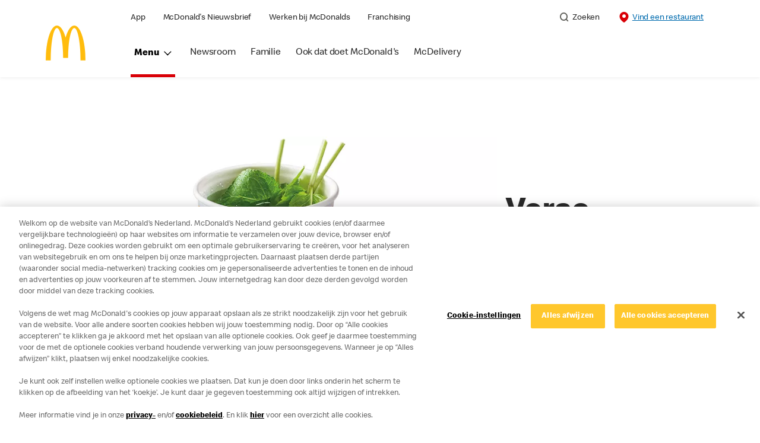

--- FILE ---
content_type: text/html;charset=utf-8
request_url: https://www.mcdonalds.com/nl/nl-nl/product/mccafe-verse-muntthee.html
body_size: 21129
content:


<!DOCTYPE HTML>
<html lang="nl-NL">
    <head>
    	

    	
    <meta charset="UTF-8"/>
    <title>Verse Muntthee » Hier heb je 't op Gemunt ☆ McDonald's</title>
    
    <meta name="description" content="Toe aan iets warms en verfrissends tegelijk? Geniet van onze verse muntthee, bereid met verse muntbladeren. Lekker puur van smaak."/>
    <meta name="template" content="product-details"/>
    <meta name="viewport" content="width=device-width, initial-scale=1"/>
    


<meta name="keywords"/>
<meta name="title" content="Verse Muntthee » Hier heb je 't op Gemunt ☆ McDonald's"/>



<meta property="og:type" content="website"/>
<meta property="og:url" content="https://www.mcdonalds.com/nl/nl-nl/product/mccafe-verse-muntthee.html"/>

<meta property="og:title" content="Verse Muntthee » Hier heb je 't op Gemunt ☆ McDonald's"/>
<meta name="pageType" content="product"/>
<meta property="og:description" content="Toe aan iets warms en verfrissends tegelijk? Geniet van onze verse muntthee, bereid met verse muntbladeren. Lekker puur van smaak."/>
<meta property="og:image" content="https://www.mcdonalds.com/content/dam/mcdonalds/coca-cola.jpg"/>
<script>
// akam-sw.js install script version 1.3.6
"serviceWorker"in navigator&&"find"in[]&&function(){var e=new Promise(function(e){"complete"===document.readyState||!1?e():(window.addEventListener("load",function(){e()}),setTimeout(function(){"complete"!==document.readyState&&e()},1e4))}),n=window.akamServiceWorkerInvoked,r="1.3.6";if(n)aka3pmLog("akam-setup already invoked");else{window.akamServiceWorkerInvoked=!0,window.aka3pmLog=function(){window.akamServiceWorkerDebug&&console.log.apply(console,arguments)};function o(e){(window.BOOMR_mq=window.BOOMR_mq||[]).push(["addVar",{"sm.sw.s":e,"sm.sw.v":r}])}var i="/akam-sw.js",a=new Map;navigator.serviceWorker.addEventListener("message",function(e){var n,r,o=e.data;if(o.isAka3pm)if(o.command){var i=(n=o.command,(r=a.get(n))&&r.length>0?r.shift():null);i&&i(e.data.response)}else if(o.commandToClient)switch(o.commandToClient){case"enableDebug":window.akamServiceWorkerDebug||(window.akamServiceWorkerDebug=!0,aka3pmLog("Setup script debug enabled via service worker message"),v());break;case"boomerangMQ":o.payload&&(window.BOOMR_mq=window.BOOMR_mq||[]).push(o.payload)}aka3pmLog("akam-sw message: "+JSON.stringify(e.data))});var t=function(e){return new Promise(function(n){var r,o;r=e.command,o=n,a.has(r)||a.set(r,[]),a.get(r).push(o),navigator.serviceWorker.controller&&(e.isAka3pm=!0,navigator.serviceWorker.controller.postMessage(e))})},c=function(e){return t({command:"navTiming",navTiming:e})},s=null,m={},d=function(){var e=i;return s&&(e+="?othersw="+encodeURIComponent(s)),function(e,n){return new Promise(function(r,i){aka3pmLog("Registering service worker with URL: "+e),navigator.serviceWorker.register(e,n).then(function(e){aka3pmLog("ServiceWorker registration successful with scope: ",e.scope),r(e),o(1)}).catch(function(e){aka3pmLog("ServiceWorker registration failed: ",e),o(0),i(e)})})}(e,m)},g=navigator.serviceWorker.__proto__.register;if(navigator.serviceWorker.__proto__.register=function(n,r){return n.includes(i)?g.call(this,n,r):(aka3pmLog("Overriding registration of service worker for: "+n),s=new URL(n,window.location.href),m=r,navigator.serviceWorker.controller?new Promise(function(n,r){var o=navigator.serviceWorker.controller.scriptURL;if(o.includes(i)){var a=encodeURIComponent(s);o.includes(a)?(aka3pmLog("Cancelling registration as we already integrate other SW: "+s),navigator.serviceWorker.getRegistration().then(function(e){n(e)})):e.then(function(){aka3pmLog("Unregistering existing 3pm service worker"),navigator.serviceWorker.getRegistration().then(function(e){e.unregister().then(function(){return d()}).then(function(e){n(e)}).catch(function(e){r(e)})})})}else aka3pmLog("Cancelling registration as we already have akam-sw.js installed"),navigator.serviceWorker.getRegistration().then(function(e){n(e)})}):g.call(this,n,r))},navigator.serviceWorker.controller){var u=navigator.serviceWorker.controller.scriptURL;u.includes("/akam-sw.js")||u.includes("/akam-sw-preprod.js")||u.includes("/threepm-sw.js")||(aka3pmLog("Detected existing service worker. Removing and re-adding inside akam-sw.js"),s=new URL(u,window.location.href),e.then(function(){navigator.serviceWorker.getRegistration().then(function(e){m={scope:e.scope},e.unregister(),d()})}))}else e.then(function(){window.akamServiceWorkerPreprod&&(i="/akam-sw-preprod.js"),d()});if(window.performance){var w=window.performance.timing,l=w.responseEnd-w.responseStart;c(l)}e.then(function(){t({command:"pageLoad"})});var k=!1;function v(){window.akamServiceWorkerDebug&&!k&&(k=!0,aka3pmLog("Initializing debug functions at window scope"),window.aka3pmInjectSwPolicy=function(e){return t({command:"updatePolicy",policy:e})},window.aka3pmDisableInjectedPolicy=function(){return t({command:"disableInjectedPolicy"})},window.aka3pmDeleteInjectedPolicy=function(){return t({command:"deleteInjectedPolicy"})},window.aka3pmGetStateAsync=function(){return t({command:"getState"})},window.aka3pmDumpState=function(){aka3pmGetStateAsync().then(function(e){aka3pmLog(JSON.stringify(e,null,"\t"))})},window.aka3pmInjectTiming=function(e){return c(e)},window.aka3pmUpdatePolicyFromNetwork=function(){return t({command:"pullPolicyFromNetwork"})})}v()}}();</script>
<script defer="defer" type="text/javascript" src="https://rum.hlx.page/.rum/@adobe/helix-rum-js@%5E2/dist/rum-standalone.js" data-routing="program=23462,environment=75052,tier=publish"></script>
<link rel="icon" type="image/png" href="/content/dam/sites/nl/nfl/icons/favicon.png"/>

	<meta name="thumbnail"/>
	<meta name="google-site-verification"/>

    
    

<link rel="canonical" href="https://www.mcdonalds.com/nl/nl-nl/product/mccafe-verse-muntthee.html"/>






    

    


    
    
<link rel="stylesheet" href="/etc.clientlibs/mcdonalds/clientlibs/clientlib-grid.lc-4fb628f2edf7b457c6ec0b16fbabb054-lc.min.css" type="text/css">
<link rel="stylesheet" href="/etc.clientlibs/mcdonalds/clientlibs/clientlibs-jquery-upgrade.lc-d41d8cd98f00b204e9800998ecf8427e-lc.min.css" type="text/css">
<link rel="stylesheet" href="/etc.clientlibs/mcdonalds/clientlibs/dynamicmedia.lc-a97e0418f0d0d6fe2eea57c7dc5e8804-lc.min.css" type="text/css">
<link rel="stylesheet" href="/etc.clientlibs/mcdonalds/clientlibs/clientlib-dependencies.lc-a49e169f41f57a75ecce8c10a244ff9c-lc.min.css" type="text/css">
<link rel="stylesheet" href="/etc.clientlibs/mcdonalds/clientlibs/clientlib-site-global.lc-15451ec3bdfa101e1711d8fedd309e56-lc.min.css" type="text/css">






    
    
    

    

    


        <script type="text/javascript" src="//assets.adobedtm.com/da51ad226ecd/1bcc6d6e5296/launch-a45af4f63d4c.min.js" async></script>


    
    
    

    
    

	
<script>(window.BOOMR_mq=window.BOOMR_mq||[]).push(["addVar",{"rua.upush":"false","rua.cpush":"true","rua.upre":"false","rua.cpre":"true","rua.uprl":"false","rua.cprl":"false","rua.cprf":"false","rua.trans":"SJ-cadd55fb-7e3c-42b0-9cfa-f40b17296e5b","rua.cook":"false","rua.ims":"false","rua.ufprl":"false","rua.cfprl":"true","rua.isuxp":"false","rua.texp":"norulematch","rua.ceh":"false","rua.ueh":"false","rua.ieh.st":"0"}]);</script>
                              <script>!function(e){var n="https://s.go-mpulse.net/boomerang/";if("False"=="True")e.BOOMR_config=e.BOOMR_config||{},e.BOOMR_config.PageParams=e.BOOMR_config.PageParams||{},e.BOOMR_config.PageParams.pci=!0,n="https://s2.go-mpulse.net/boomerang/";if(window.BOOMR_API_key="FYHYC-U4X46-PMZ7K-XB8KU-R9ZBH",function(){function e(){if(!o){var e=document.createElement("script");e.id="boomr-scr-as",e.src=window.BOOMR.url,e.async=!0,i.parentNode.appendChild(e),o=!0}}function t(e){o=!0;var n,t,a,r,d=document,O=window;if(window.BOOMR.snippetMethod=e?"if":"i",t=function(e,n){var t=d.createElement("script");t.id=n||"boomr-if-as",t.src=window.BOOMR.url,BOOMR_lstart=(new Date).getTime(),e=e||d.body,e.appendChild(t)},!window.addEventListener&&window.attachEvent&&navigator.userAgent.match(/MSIE [67]\./))return window.BOOMR.snippetMethod="s",void t(i.parentNode,"boomr-async");a=document.createElement("IFRAME"),a.src="about:blank",a.title="",a.role="presentation",a.loading="eager",r=(a.frameElement||a).style,r.width=0,r.height=0,r.border=0,r.display="none",i.parentNode.appendChild(a);try{O=a.contentWindow,d=O.document.open()}catch(_){n=document.domain,a.src="javascript:var d=document.open();d.domain='"+n+"';void(0);",O=a.contentWindow,d=O.document.open()}if(n)d._boomrl=function(){this.domain=n,t()},d.write("<bo"+"dy onload='document._boomrl();'>");else if(O._boomrl=function(){t()},O.addEventListener)O.addEventListener("load",O._boomrl,!1);else if(O.attachEvent)O.attachEvent("onload",O._boomrl);d.close()}function a(e){window.BOOMR_onload=e&&e.timeStamp||(new Date).getTime()}if(!window.BOOMR||!window.BOOMR.version&&!window.BOOMR.snippetExecuted){window.BOOMR=window.BOOMR||{},window.BOOMR.snippetStart=(new Date).getTime(),window.BOOMR.snippetExecuted=!0,window.BOOMR.snippetVersion=12,window.BOOMR.url=n+"FYHYC-U4X46-PMZ7K-XB8KU-R9ZBH";var i=document.currentScript||document.getElementsByTagName("script")[0],o=!1,r=document.createElement("link");if(r.relList&&"function"==typeof r.relList.supports&&r.relList.supports("preload")&&"as"in r)window.BOOMR.snippetMethod="p",r.href=window.BOOMR.url,r.rel="preload",r.as="script",r.addEventListener("load",e),r.addEventListener("error",function(){t(!0)}),setTimeout(function(){if(!o)t(!0)},3e3),BOOMR_lstart=(new Date).getTime(),i.parentNode.appendChild(r);else t(!1);if(window.addEventListener)window.addEventListener("load",a,!1);else if(window.attachEvent)window.attachEvent("onload",a)}}(),"".length>0)if(e&&"performance"in e&&e.performance&&"function"==typeof e.performance.setResourceTimingBufferSize)e.performance.setResourceTimingBufferSize();!function(){if(BOOMR=e.BOOMR||{},BOOMR.plugins=BOOMR.plugins||{},!BOOMR.plugins.AK){var n="true"=="true"?1:0,t="",a="clomafixibzbi2ls7bea-f-34849c78f-clientnsv4-s.akamaihd.net",i="false"=="true"?2:1,o={"ak.v":"39","ak.cp":"884759","ak.ai":parseInt("248813",10),"ak.ol":"0","ak.cr":9,"ak.ipv":4,"ak.proto":"h2","ak.rid":"163b47fe","ak.r":42221,"ak.a2":n,"ak.m":"a","ak.n":"essl","ak.bpcip":"18.220.192.0","ak.cport":45660,"ak.gh":"23.64.113.20","ak.quicv":"","ak.tlsv":"tls1.3","ak.0rtt":"","ak.0rtt.ed":"","ak.csrc":"-","ak.acc":"","ak.t":"1769142344","ak.ak":"hOBiQwZUYzCg5VSAfCLimQ==t89uBoCdah2vRwHptoCahYJNvw8Z9K4BnStUt95Fu1CJVHJsp9OzRDBaZGKoTpddQJmWTnGk+Ay1r2iPLj2w5cL1po2TwiE21IXonhG9d9+43Fcr2Mb9vuob2r3HOCK2ZBtdQlgEw0cuikPS9q3H7MkGqbsmY7Fj6t8+0EVZ/MKZQ8Tud1Nq1F1Eb9ERUcuEE6eYBbKr9jdegVctjZWuRayskL1A9wvAqrEy6IWE/+IjKCyTPgPplFSekBINFww5RBdJkRJ2nA4wWVcLtPyFaIJc9Y8pNCmG3M3vsygsIF3W6NBv247qBaGRHQgjWPagRJ7+5xPEC0N6hgkCDA4CSLdN0+1b0HEGXh0APO4z/FdUxQTDcW5zXs7LRB9Sx3JVagOSxh3hlOMmUyJw5wiwXimX+Os58chyN0dCeqVWKrs=","ak.pv":"260","ak.dpoabenc":"","ak.tf":i};if(""!==t)o["ak.ruds"]=t;var r={i:!1,av:function(n){var t="http.initiator";if(n&&(!n[t]||"spa_hard"===n[t]))o["ak.feo"]=void 0!==e.aFeoApplied?1:0,BOOMR.addVar(o)},rv:function(){var e=["ak.bpcip","ak.cport","ak.cr","ak.csrc","ak.gh","ak.ipv","ak.m","ak.n","ak.ol","ak.proto","ak.quicv","ak.tlsv","ak.0rtt","ak.0rtt.ed","ak.r","ak.acc","ak.t","ak.tf"];BOOMR.removeVar(e)}};BOOMR.plugins.AK={akVars:o,akDNSPreFetchDomain:a,init:function(){if(!r.i){var e=BOOMR.subscribe;e("before_beacon",r.av,null,null),e("onbeacon",r.rv,null,null),r.i=!0}return this},is_complete:function(){return!0}}}}()}(window);</script></head>
    <body class="productdetailspage basepage page basicpage" id="productdetailspage-d75fb87e17" data-cmp-data-layer-enabled>
        <script>
          window.adobeDataLayer = window.adobeDataLayer || [];
          adobeDataLayer.push({
              page: JSON.parse("{\x22productdetailspage\u002Dd75fb87e17\x22:{\x22@type\x22:\x22mcdonalds\/components\/structure\/productdetailspage\x22,\x22repo:modifyDate\x22:\x222022\u002D07\u002D19T12:36:47Z\x22,\x22dc:title\x22:\x22Verse Muntthee » Hier heb je \x27t op Gemunt ☆ McDonald\x27s\x22,\x22dc:description\x22:\x22Toe aan iets warms en verfrissends tegelijk? Geniet van onze verse muntthee, bereid met verse muntbladeren. Lekker puur van smaak.\x22,\x22xdm:template\x22:\x22\/conf\/mcdonalds\/settings\/wcm\/templates\/product\u002Ddetails\x22,\x22xdm:language\x22:\x22nl\u002DNL\x22,\x22xdm:tags\x22:[],\x22repo:path\x22:\x22\/content\/mcdonalds\/nl\/nl\u002Dnl\/product\/mccafe\u002Dverse\u002Dmuntthee.html\x22}}"),
              event:'cmp:show',
              eventInfo: {
                  path: 'page.productdetailspage\u002Dd75fb87e17'
              }
          });
        </script>
        
        
            




            



            
	
		
	
	
	
		
	<div id="page-root" data-component="pdp" data-modal-close-label="Close" data-country="nl" data-language="nl-nl" data-site-country="NL" data-site-language="nl" data-product-id="200142" data-nutrients-id="1,2" data-product-api-url="/dnaapp/itemDetails" data-product-collection-api="/dnaapp/itemList" data-show-live-data="true" data-gls-search-api="/googleappsv2/geolocation" data-coop-radius="5" data-comp-ingredients="false" data-ignore-popup="false">

		<div class="root container responsivegrid">

    
    
    
    <div id="container-ee093f6d6e" class="cmp-container">
        
        <div class="embed">
<div data-cmp-data-layer="{&#34;embed-082b2e9c7f&#34;:{&#34;@type&#34;:&#34;mcdonalds/components/proxy/content/embed&#34;,&#34;repo:modifyDate&#34;:&#34;2025-06-11T13:48:55Z&#34;}}" id="embed-082b2e9c7f" class="cmp-embed">
    
    <style>
html[lang="sv-SE"] {
  .cmp-product-details-main__images {
    max-width: 768px;
    margin: 0 auto 40px;
  }

  @media (min-width: 1024px) {
    .cmp-product-details-main__images {
      margin: 0;
      max-width: none;
    }
  }
}
</style>
    
</div>

    

</div>
<header class="globalXfEnabler">

<div id="header">

    
	


<div class="root container responsivegrid">

    
 

	<div id="container-2be2143e35" class="cmp-container">
        


<div class="aem-Grid aem-Grid--12 aem-Grid--default--12 ">
    
    <div class="header aem-GridColumn aem-GridColumn--default--12">

<div class="cmp-global-header" data-component="global-header">
    <div class="mcd-global-nav">
        <a href="#maincontent" class="nav-skip-to-content">Skip To Main Content</a>
         




<div class="mobile-nav ">
            <div class="mobile-nav__nav-logo"><div data-cmp-is="image" data-cmp-lazythreshold="0" data-cmp-src="/content/experience-fragments/mcdonalds/nl/nl-nl/structure/header-xf/master/_jcr_content/root/header/root/logo.coreimg{.width}.jpeg/1658398588112/logo-on-white-desktop-small.jpeg" data-asset="/content/dam/sites/nl/nfl/icons/Logo_on_white_desktop_Small.jpg" data-asset-id="03d2e546-3145-453e-a6b1-a8832aab2eb9" data-title="Mcdonalds home" data-cmp-data-layer="{&#34;image-eca6cef4c6&#34;:{&#34;@type&#34;:&#34;mcdonalds/components/proxy/content/image&#34;,&#34;repo:modifyDate&#34;:&#34;2022-07-08T06:19:57Z&#34;,&#34;xdm:linkURL&#34;:&#34;/nl/nl-nl.html&#34;,&#34;image&#34;:{&#34;repo:id&#34;:&#34;03d2e546-3145-453e-a6b1-a8832aab2eb9&#34;,&#34;repo:modifyDate&#34;:&#34;2022-07-21T10:16:28Z&#34;,&#34;@type&#34;:&#34;image/jpeg&#34;,&#34;repo:path&#34;:&#34;/content/dam/sites/nl/nfl/icons/Logo_on_white_desktop_Small.jpg&#34;,&#34;xdm:smartTags&#34;:{&#34;date&#34;:0.567764401435852,&#34;symbol&#34;:0.6224246025085449,&#34;color&#34;:0.6138389706611633,&#34;year&#34;:0.6450271606445312,&#34;concept&#34;:0.5492264628410339,&#34;isolated&#34;:0.6906080842018127,&#34;yellow&#34;:0.6428041458129883,&#34;gold&#34;:0.6311624050140381,&#34;red&#34;:0.5914252400398254,&#34;3d&#34;:0.5778471827507019,&#34;number&#34;:0.5559114813804626,&#34;white&#34;:0.6109369397163391,&#34;awareness&#34;:0.564919650554657,&#34;design&#34;:0.609009325504303,&#34;vector&#34;:0.5881202220916748,&#34;text&#34;:0.553814172744751,&#34;day&#34;:0.5498185753822327,&#34;calendar&#34;:0.6036228537559509,&#34;new&#34;:0.622414231300354,&#34;ribbon&#34;:0.6068410873413086,&#34;celebration&#34;:0.6079354286193848,&#34;blue&#34;:0.558505117893219,&#34;background&#34;:0.6462017297744751,&#34;illustration&#34;:0.6442645192146301,&#34;word&#34;:0.5785017013549805}}}}" class="cmp-image" itemscope itemtype="http://schema.org/ImageObject">

	    <a class="cmp-image__link " href="/nl/nl-nl.html" data-cmp-data-layer="{&#34;image-eca6cef4c6&#34;:{&#34;@type&#34;:&#34;mcdonalds/components/proxy/content/image&#34;,&#34;repo:modifyDate&#34;:&#34;2022-07-08T06:19:57Z&#34;,&#34;xdm:linkURL&#34;:&#34;/nl/nl-nl.html&#34;,&#34;image&#34;:{&#34;repo:id&#34;:&#34;03d2e546-3145-453e-a6b1-a8832aab2eb9&#34;,&#34;repo:modifyDate&#34;:&#34;2022-07-21T10:16:28Z&#34;,&#34;@type&#34;:&#34;image/jpeg&#34;,&#34;repo:path&#34;:&#34;/content/dam/sites/nl/nfl/icons/Logo_on_white_desktop_Small.jpg&#34;,&#34;xdm:smartTags&#34;:{&#34;date&#34;:0.567764401435852,&#34;symbol&#34;:0.6224246025085449,&#34;color&#34;:0.6138389706611633,&#34;year&#34;:0.6450271606445312,&#34;concept&#34;:0.5492264628410339,&#34;isolated&#34;:0.6906080842018127,&#34;yellow&#34;:0.6428041458129883,&#34;gold&#34;:0.6311624050140381,&#34;red&#34;:0.5914252400398254,&#34;3d&#34;:0.5778471827507019,&#34;number&#34;:0.5559114813804626,&#34;white&#34;:0.6109369397163391,&#34;awareness&#34;:0.564919650554657,&#34;design&#34;:0.609009325504303,&#34;vector&#34;:0.5881202220916748,&#34;text&#34;:0.553814172744751,&#34;day&#34;:0.5498185753822327,&#34;calendar&#34;:0.6036228537559509,&#34;new&#34;:0.622414231300354,&#34;ribbon&#34;:0.6068410873413086,&#34;celebration&#34;:0.6079354286193848,&#34;blue&#34;:0.558505117893219,&#34;background&#34;:0.6462017297744751,&#34;illustration&#34;:0.6442645192146301,&#34;word&#34;:0.5785017013549805}},&#34;linkPosition&#34;:&#34;Carousel:mccafe-verse-muntthee:Mcdonalds home&#34;,&#34;trackingType&#34;:&#34;publication&#34;}}" data-cmp-clickable data-cmp-hook-image="link">
        
            
                   
            
					<picture>
						<!-- Mobile -->
						<source srcset="/content/dam/sites/nl/nfl/icons/Logo_on_white_desktop_Small.jpg" media="(max-width: 1023px)"/>
						<!-- large screen -->
						<source srcset="/content/dam/sites/nl/nfl/icons/Logo_on_white_desktop_Small.jpg"/>
						<!-- Default to load - desktop (reason IE 11 sdoesn't support picture tag)--> 
						<img loading="lazy" src="/content/dam/sites/nl/nfl/icons/Logo_on_white_desktop_Small.jpg" class="cmp-image__image" itemprop="contentUrl" data-cmp-hook-image="image" alt="Mcdonalds home"/>
					</picture>
			      
			      

            
        
    </a>
    
    
</div>

    
</div>

            <div class="mobile-nav__menu-icons">
                <button class="menu-icon" aria-label="main menu navigation">
                    <span class="icon icon-hamburger"></span></button>
                
				<button aria-label="close main navigation" class="close-icon">
                    <span id="closeIcon" class="icon icon-close"></span> </button>
            </div>
            <div class="mobile-nav__links-panel" aria-modal="true">

                <div role="navigation">
                    
    
                    <div><ul id="leftNavList-59009625" data-cmp-data-layer="{&#34;list-adc3192580&#34;:{&#34;@type&#34;:&#34;mcdonalds/components/proxy/content/list&#34;,&#34;repo:modifyDate&#34;:&#34;2023-01-16T10:58:56Z&#34;}}" class="cmp-list">
    <li class="cmp-list__item" data-cmp-data-layer="{&#34;list-adc3192580-item-0dc1b0d2c0&#34;:{&#34;@type&#34;:&#34;mcdonalds/components/proxy/content/list/item&#34;,&#34;repo:modifyDate&#34;:&#34;2025-02-21T10:19:05Z&#34;,&#34;dc:title&#34;:&#34;App&#34;,&#34;xdm:linkURL&#34;:&#34;/nl/nl-nl/services/app.html&#34;}}">

        <a class="cmp-list__item-link" data-cmp-clickable data-cmp-data-layer="{&#34;list-adc3192580-item-0dc1b0d2c0&#34;:{&#34;@type&#34;:&#34;mcdonalds/components/proxy/content/list/item&#34;,&#34;repo:modifyDate&#34;:&#34;2025-02-21T10:19:05Z&#34;,&#34;dc:title&#34;:&#34;App&#34;,&#34;xdm:linkURL&#34;:&#34;/nl/nl-nl/services/app.html&#34;,&#34;linkPosition&#34;:&#34;TopLinks:mccafe-verse-muntthee:App&#34;,&#34;trackingType&#34;:&#34;TopLinks&#34;}}" href="/nl/nl-nl/services/app.html">
            <span class="cmp-list__item-title">App</span>
            
        </a>
        
</li>
    

    <li class="cmp-list__item" data-cmp-data-layer="{&#34;list-adc3192580-item-aad450da06&#34;:{&#34;@type&#34;:&#34;mcdonalds/components/proxy/content/list/item&#34;,&#34;repo:modifyDate&#34;:&#34;2025-02-21T10:19:39Z&#34;,&#34;dc:title&#34;:&#34;McDonald&#39;s Nieuwsbrief&#34;,&#34;xdm:linkURL&#34;:&#34;/nl/nl-nl/services/nieuwsbrief.html&#34;}}">

        <a class="cmp-list__item-link" data-cmp-clickable data-cmp-data-layer="{&#34;list-adc3192580-item-aad450da06&#34;:{&#34;@type&#34;:&#34;mcdonalds/components/proxy/content/list/item&#34;,&#34;repo:modifyDate&#34;:&#34;2025-02-21T10:19:39Z&#34;,&#34;dc:title&#34;:&#34;McDonald&#39;s Nieuwsbrief&#34;,&#34;xdm:linkURL&#34;:&#34;/nl/nl-nl/services/nieuwsbrief.html&#34;,&#34;linkPosition&#34;:&#34;TopLinks:mccafe-verse-muntthee:McDonald&#39;s Nieuwsbrief&#34;,&#34;trackingType&#34;:&#34;TopLinks&#34;}}" href="/nl/nl-nl/services/nieuwsbrief.html">
            <span class="cmp-list__item-title">McDonald&#39;s Nieuwsbrief</span>
            
        </a>
        
</li>
    

    <li class="cmp-list__item" data-cmp-data-layer="{&#34;list-adc3192580-item-ba09c5c369&#34;:{&#34;@type&#34;:&#34;mcdonalds/components/proxy/content/list/item&#34;,&#34;repo:modifyDate&#34;:&#34;2022-07-21T06:03:39Z&#34;,&#34;dc:title&#34;:&#34;Werken bij McDonalds&#34;,&#34;xdm:linkURL&#34;:&#34;/nl/nl-nl/werkenbij.html&#34;}}">

        <a class="cmp-list__item-link" data-cmp-clickable data-cmp-data-layer="{&#34;list-adc3192580-item-ba09c5c369&#34;:{&#34;@type&#34;:&#34;mcdonalds/components/proxy/content/list/item&#34;,&#34;repo:modifyDate&#34;:&#34;2022-07-21T06:03:39Z&#34;,&#34;dc:title&#34;:&#34;Werken bij McDonalds&#34;,&#34;xdm:linkURL&#34;:&#34;/nl/nl-nl/werkenbij.html&#34;,&#34;linkPosition&#34;:&#34;TopLinks:mccafe-verse-muntthee:Werken bij McDonalds&#34;,&#34;trackingType&#34;:&#34;TopLinks&#34;}}" href="/nl/nl-nl/werkenbij.html">
            <span class="cmp-list__item-title">Werken bij McDonalds</span>
            
        </a>
        
</li>
    

    <li class="cmp-list__item" data-cmp-data-layer="{&#34;list-adc3192580-item-7aefcd9a5e&#34;:{&#34;@type&#34;:&#34;mcdonalds/components/proxy/content/list/item&#34;,&#34;repo:modifyDate&#34;:&#34;2023-01-16T11:00:01Z&#34;,&#34;dc:title&#34;:&#34;Franchising&#34;,&#34;xdm:linkURL&#34;:&#34;/nl/nl-nl/franchising.html&#34;}}">

        <a class="cmp-list__item-link" data-cmp-clickable data-cmp-data-layer="{&#34;list-adc3192580-item-7aefcd9a5e&#34;:{&#34;@type&#34;:&#34;mcdonalds/components/proxy/content/list/item&#34;,&#34;repo:modifyDate&#34;:&#34;2023-01-16T11:00:01Z&#34;,&#34;dc:title&#34;:&#34;Franchising&#34;,&#34;xdm:linkURL&#34;:&#34;/nl/nl-nl/franchising.html&#34;,&#34;linkPosition&#34;:&#34;TopLinks:mccafe-verse-muntthee:Franchising&#34;,&#34;trackingType&#34;:&#34;TopLinks&#34;}}" href="/nl/nl-nl/franchising.html">
            <span class="cmp-list__item-title">Franchising</span>
            
        </a>
        
</li>
    
</ul>

    

</div>
                </div>

                <hr aria-hidden="true"/>
                <div><nav class="cmp-navigation" itemscope itemtype="http://schema.org/SiteNavigationElement" aria-label="primary">
    
    
    <ul class="cmp-navigation__group">
        
        





<li class="cmp-navigation__item cmp-navigation__item--level-0 " data-cmp-data-layer="{&quot;navigation-d04e2c613d-item-7b40bb1a67&quot;:{&quot;@type&quot;:&quot;wknd/components/page&quot;,&quot;repo:modifyDate&quot;:&quot;2020-11-02T12:55:49Z&quot;,&quot;dc:title&quot;:&quot;Magazine&quot;,&quot;xdm:linkURL&quot;:&quot;/content/wknd/us/en/magazine.html&quot;}}">
							<button class="cmp-navigation__item-link primary-menu menu-main" aria-controls="ourMenuSubItemsList_mobile" aria-expanded="false" data-toggle="dropdown" data-cmp-clickable data-cmp-data-layer="{&#34;navigation-97a20f4292-29d5be6e86&#34;:{&#34;linkPosition&#34;:&#34;TopNav:Menu&#34;,&#34;trackingType&#34;:&#34;topNav&#34;,&#34;immediateFire&#34;:true}}" aria-current="false">Menu
                               <span class="icon icon-arrow-down icon-child-menu"></span>
                               <span class="icon icon-minus"></span>
                               <span class="icon icon-plus"></span>
                            </button>
                            <div class="flyout-menu dropdown-menu" id="ourMenuSubItemsList_mobile">
                                <div class="" id="mobile-nav-1498826098">
                                    <div class="menulist-flyout">
                                        <div class="flyout-menu__container">
                                           <div class="view-full-menu d-block d-lg-none">
                                                <a href="/nl/nl-nl/full-menu.html" class="button" data-cmp-clickable data-cmp-data-layer="{&#34;navigation-97a20f4292-4c0f6bb358&#34;:{&#34;linkPosition&#34;:&#34;TopNav:Menu:Bekijk alle producten&#34;,&#34;trackingType&#34;:&#34;topNav&#34;,&#34;xdm:linkURL&#34;:&#34;/nl/nl-nl/full-menu.html&#34;,&#34;dc:title&#34;:&#34;Bekijk alle producten&#34;}}">
                                                  Bekijk alle producten</a>
                                            </div>
                                           <ul class="menu-items clearfix">
												
                                                <li class="menu-item key-arrow-parent" data-active="false">
                                                    <a href="/nl/nl-nl/full-menu/voordeelmenu.html" class="link key-arrow-move" data-cmp-clickable data-cmp-data-layer="{&#34;navigation-97a20f4292-f0d8881604&#34;:{&#34;linkPosition&#34;:&#34;TopNav:Menu:Voordeelmenu&#34;,&#34;trackingType&#34;:&#34;topNav&#34;,&#34;xdm:linkURL&#34;:&#34;/nl/nl-nl/full-menu/voordeelmenu.html&#34;,&#34;dc:title&#34;:&#34;Voordeelmenu&#34;}}">
														
                                                        <picture>
															<!-- Mobile -->
															<source srcset="https://s7d1.scene7.com/is/image/mcdonalds/13.05.24_Burgers_Menu_s:menu-category?resmode=sharp2" media="(max-width: 1023px)"/>
															<!-- large screen -->
															<source srcset="https://s7d1.scene7.com/is/image/mcdonalds/13.05.24_Burgers_Menu_s:menu-category?resmode=sharp2"/>
															<!-- Default to load - desktop (reason IE 11 sdoesn't support picture tag)--> 
															<img src="https://s7d1.scene7.com/is/image/mcdonalds/13.05.24_Burgers_Menu_s:menu-category?resmode=sharp2" alt=""/>
														</picture>
                                                        <span class="menu-text">Voordeelmenu</span>
                                                    </a>
                                                </li>
                                            
												
                                                <li class="menu-item key-arrow-parent" data-active="false">
                                                    <a href="/nl/nl-nl/full-menu/rundvlees.html" class="link key-arrow-move" data-cmp-clickable data-cmp-data-layer="{&#34;navigation-97a20f4292-4430d0c25e&#34;:{&#34;linkPosition&#34;:&#34;TopNav:Menu:Rundvlees&#34;,&#34;trackingType&#34;:&#34;topNav&#34;,&#34;xdm:linkURL&#34;:&#34;/nl/nl-nl/full-menu/rundvlees.html&#34;,&#34;dc:title&#34;:&#34;Rundvlees&#34;}}">
														
                                                        <picture>
															<!-- Mobile -->
															<source srcset="https://s7d1.scene7.com/is/image/mcdonalds/13.05.24_Rundvlees:menu-category?resmode=sharp2" media="(max-width: 1023px)"/>
															<!-- large screen -->
															<source srcset="https://s7d1.scene7.com/is/image/mcdonalds/13.05.24_Rundvlees:menu-category?resmode=sharp2"/>
															<!-- Default to load - desktop (reason IE 11 sdoesn't support picture tag)--> 
															<img src="https://s7d1.scene7.com/is/image/mcdonalds/13.05.24_Rundvlees:menu-category?resmode=sharp2" alt=""/>
														</picture>
                                                        <span class="menu-text">Rundvlees</span>
                                                    </a>
                                                </li>
                                            
												
                                                <li class="menu-item key-arrow-parent" data-active="false">
                                                    <a href="/nl/nl-nl/full-menu/kip.html" class="link key-arrow-move" data-cmp-clickable data-cmp-data-layer="{&#34;navigation-97a20f4292-4bf424c7b8&#34;:{&#34;linkPosition&#34;:&#34;TopNav:Menu:Kip&#34;,&#34;trackingType&#34;:&#34;topNav&#34;,&#34;xdm:linkURL&#34;:&#34;/nl/nl-nl/full-menu/kip.html&#34;,&#34;dc:title&#34;:&#34;Kip&#34;}}">
														
                                                        <picture>
															<!-- Mobile -->
															<source srcset="https://s7d1.scene7.com/is/image/mcdonalds/13.05.24_Kip:menu-category?resmode=sharp2" media="(max-width: 1023px)"/>
															<!-- large screen -->
															<source srcset="https://s7d1.scene7.com/is/image/mcdonalds/13.05.24_Kip:menu-category?resmode=sharp2"/>
															<!-- Default to load - desktop (reason IE 11 sdoesn't support picture tag)--> 
															<img src="https://s7d1.scene7.com/is/image/mcdonalds/13.05.24_Kip:menu-category?resmode=sharp2" alt=""/>
														</picture>
                                                        <span class="menu-text">Kip</span>
                                                    </a>
                                                </li>
                                            
												
                                                <li class="menu-item key-arrow-parent" data-active="false">
                                                    <a href="/nl/nl-nl/full-menu/vis.html" class="link key-arrow-move" data-cmp-clickable data-cmp-data-layer="{&#34;navigation-97a20f4292-a29b203955&#34;:{&#34;linkPosition&#34;:&#34;TopNav:Menu:Vis&#34;,&#34;trackingType&#34;:&#34;topNav&#34;,&#34;xdm:linkURL&#34;:&#34;/nl/nl-nl/full-menu/vis.html&#34;,&#34;dc:title&#34;:&#34;Vis&#34;}}">
														
                                                        <picture>
															<!-- Mobile -->
															<source srcset="https://s7d1.scene7.com/is/image/mcdonalds/13.05.24_Vis:menu-category?resmode=sharp2" media="(max-width: 1023px)"/>
															<!-- large screen -->
															<source srcset="https://s7d1.scene7.com/is/image/mcdonalds/13.05.24_Vis:menu-category?resmode=sharp2"/>
															<!-- Default to load - desktop (reason IE 11 sdoesn't support picture tag)--> 
															<img src="https://s7d1.scene7.com/is/image/mcdonalds/13.05.24_Vis:menu-category?resmode=sharp2" alt=""/>
														</picture>
                                                        <span class="menu-text">Vis</span>
                                                    </a>
                                                </li>
                                            
												
                                                <li class="menu-item key-arrow-parent" data-active="false">
                                                    <a href="/nl/nl-nl/full-menu/vegetarisch.html" class="link key-arrow-move" data-cmp-clickable data-cmp-data-layer="{&#34;navigation-97a20f4292-719dadd0db&#34;:{&#34;linkPosition&#34;:&#34;TopNav:Menu:Meatless&#34;,&#34;trackingType&#34;:&#34;topNav&#34;,&#34;xdm:linkURL&#34;:&#34;/nl/nl-nl/full-menu/vegetarisch.html&#34;,&#34;dc:title&#34;:&#34;Meatless&#34;}}">
														
                                                        <picture>
															<!-- Mobile -->
															<source srcset="https://s7d1.scene7.com/is/image/mcdonalds/06.18.25_Meatless:menu-category?resmode=sharp2" media="(max-width: 1023px)"/>
															<!-- large screen -->
															<source srcset="https://s7d1.scene7.com/is/image/mcdonalds/06.18.25_Meatless:menu-category?resmode=sharp2"/>
															<!-- Default to load - desktop (reason IE 11 sdoesn't support picture tag)--> 
															<img src="https://s7d1.scene7.com/is/image/mcdonalds/06.18.25_Meatless:menu-category?resmode=sharp2" alt=""/>
														</picture>
                                                        <span class="menu-text">Meatless</span>
                                                    </a>
                                                </li>
                                            
												
                                                <li class="menu-item key-arrow-parent" data-active="false">
                                                    <a href="/nl/nl-nl/full-menu/glutenvrijeburgers.html" class="link key-arrow-move" data-cmp-clickable data-cmp-data-layer="{&#34;navigation-97a20f4292-370a802f17&#34;:{&#34;linkPosition&#34;:&#34;TopNav:Menu:Glutenvrij&#34;,&#34;trackingType&#34;:&#34;topNav&#34;,&#34;xdm:linkURL&#34;:&#34;/nl/nl-nl/full-menu/glutenvrijeburgers.html&#34;,&#34;dc:title&#34;:&#34;Glutenvrij&#34;}}">
														
                                                        <picture>
															<!-- Mobile -->
															<source srcset="https://s7d1.scene7.com/is/image/mcdonalds/13.05.24_Gluten:menu-category?resmode=sharp2" media="(max-width: 1023px)"/>
															<!-- large screen -->
															<source srcset="https://s7d1.scene7.com/is/image/mcdonalds/13.05.24_Gluten:menu-category?resmode=sharp2"/>
															<!-- Default to load - desktop (reason IE 11 sdoesn't support picture tag)--> 
															<img src="https://s7d1.scene7.com/is/image/mcdonalds/13.05.24_Gluten:menu-category?resmode=sharp2" alt=""/>
														</picture>
                                                        <span class="menu-text">Glutenvrij</span>
                                                    </a>
                                                </li>
                                            
												
                                                <li class="menu-item key-arrow-parent" data-active="false">
                                                    <a href="/nl/nl-nl/full-menu/salades.html" class="link key-arrow-move" data-cmp-clickable data-cmp-data-layer="{&#34;navigation-97a20f4292-f6e119ad60&#34;:{&#34;linkPosition&#34;:&#34;TopNav:Menu:Salades&#34;,&#34;trackingType&#34;:&#34;topNav&#34;,&#34;xdm:linkURL&#34;:&#34;/nl/nl-nl/full-menu/salades.html&#34;,&#34;dc:title&#34;:&#34;Salades&#34;}}">
														
                                                        <picture>
															<!-- Mobile -->
															<source srcset="https://s7d1.scene7.com/is/image/mcdonalds/Salades:menu-category?resmode=sharp2" media="(max-width: 1023px)"/>
															<!-- large screen -->
															<source srcset="https://s7d1.scene7.com/is/image/mcdonalds/Salades:menu-category?resmode=sharp2"/>
															<!-- Default to load - desktop (reason IE 11 sdoesn't support picture tag)--> 
															<img src="https://s7d1.scene7.com/is/image/mcdonalds/Salades:menu-category?resmode=sharp2" alt=""/>
														</picture>
                                                        <span class="menu-text">Salades</span>
                                                    </a>
                                                </li>
                                            
												
                                                <li class="menu-item key-arrow-parent" data-active="false">
                                                    <a href="/nl/nl-nl/full-menu/altijd-leuk-geprijsd.html" class="link key-arrow-move" data-cmp-clickable data-cmp-data-layer="{&#34;navigation-97a20f4292-e6c5495688&#34;:{&#34;linkPosition&#34;:&#34;TopNav:Menu:Altijd leuk geprijsd&#34;,&#34;trackingType&#34;:&#34;topNav&#34;,&#34;xdm:linkURL&#34;:&#34;/nl/nl-nl/full-menu/altijd-leuk-geprijsd.html&#34;,&#34;dc:title&#34;:&#34;Altijd leuk geprijsd&#34;}}">
														
                                                        <picture>
															<!-- Mobile -->
															<source srcset="https://s7d1.scene7.com/is/image/mcdonalds/McBreak_360x360:menu-category?resmode=sharp2" media="(max-width: 1023px)"/>
															<!-- large screen -->
															<source srcset="https://s7d1.scene7.com/is/image/mcdonalds/McBreak_360x360:menu-category?resmode=sharp2"/>
															<!-- Default to load - desktop (reason IE 11 sdoesn't support picture tag)--> 
															<img src="https://s7d1.scene7.com/is/image/mcdonalds/McBreak_360x360:menu-category?resmode=sharp2" alt=""/>
														</picture>
                                                        <span class="menu-text">Altijd leuk geprijsd</span>
                                                    </a>
                                                </li>
                                            
												
                                                <li class="menu-item key-arrow-parent" data-active="false">
                                                    <a href="/nl/nl-nl/full-menu/happy-meal.html" class="link key-arrow-move" data-cmp-clickable data-cmp-data-layer="{&#34;navigation-97a20f4292-8776cbf4be&#34;:{&#34;linkPosition&#34;:&#34;TopNav:Menu:Happy Meal&#34;,&#34;trackingType&#34;:&#34;topNav&#34;,&#34;xdm:linkURL&#34;:&#34;/nl/nl-nl/full-menu/happy-meal.html&#34;,&#34;dc:title&#34;:&#34;Happy Meal&#34;}}">
														
                                                        <picture>
															<!-- Mobile -->
															<source srcset="https://s7d1.scene7.com/is/image/mcdonalds/HappyMeal_360x360:menu-category?resmode=sharp2" media="(max-width: 1023px)"/>
															<!-- large screen -->
															<source srcset="https://s7d1.scene7.com/is/image/mcdonalds/HappyMeal_360x360:menu-category?resmode=sharp2"/>
															<!-- Default to load - desktop (reason IE 11 sdoesn't support picture tag)--> 
															<img src="https://s7d1.scene7.com/is/image/mcdonalds/HappyMeal_360x360:menu-category?resmode=sharp2" alt=""/>
														</picture>
                                                        <span class="menu-text">Happy Meal</span>
                                                    </a>
                                                </li>
                                            
												
                                                <li class="menu-item key-arrow-parent" data-active="false">
                                                    <a href="/nl/nl-nl/full-menu/friet-sausjes.html" class="link key-arrow-move" data-cmp-clickable data-cmp-data-layer="{&#34;navigation-97a20f4292-026faa3e13&#34;:{&#34;linkPosition&#34;:&#34;TopNav:Menu:Friet, Fingerfood &amp; Sausjes&#34;,&#34;trackingType&#34;:&#34;topNav&#34;,&#34;xdm:linkURL&#34;:&#34;/nl/nl-nl/full-menu/friet-sausjes.html&#34;,&#34;dc:title&#34;:&#34;Friet, Fingerfood &amp; Sausjes&#34;}}">
														
                                                        <picture>
															<!-- Mobile -->
															<source srcset="https://s7d1.scene7.com/is/image/mcdonalds/FrietSausjes:menu-category?resmode=sharp2" media="(max-width: 1023px)"/>
															<!-- large screen -->
															<source srcset="https://s7d1.scene7.com/is/image/mcdonalds/FrietSausjes:menu-category?resmode=sharp2"/>
															<!-- Default to load - desktop (reason IE 11 sdoesn't support picture tag)--> 
															<img src="https://s7d1.scene7.com/is/image/mcdonalds/FrietSausjes:menu-category?resmode=sharp2" alt=""/>
														</picture>
                                                        <span class="menu-text">Friet, Fingerfood &amp; Sausjes</span>
                                                    </a>
                                                </li>
                                            
												
                                                <li class="menu-item key-arrow-parent" data-active="false">
                                                    <a href="/nl/nl-nl/full-menu/ontbijt.html" class="link key-arrow-move" data-cmp-clickable data-cmp-data-layer="{&#34;navigation-97a20f4292-63f657dd43&#34;:{&#34;linkPosition&#34;:&#34;TopNav:Menu:Ontbijt&#34;,&#34;trackingType&#34;:&#34;topNav&#34;,&#34;xdm:linkURL&#34;:&#34;/nl/nl-nl/full-menu/ontbijt.html&#34;,&#34;dc:title&#34;:&#34;Ontbijt&#34;}}">
														
                                                        <picture>
															<!-- Mobile -->
															<source srcset="https://s7d1.scene7.com/is/image/mcdonalds/13.05.24_Ontbijt:menu-category?resmode=sharp2" media="(max-width: 1023px)"/>
															<!-- large screen -->
															<source srcset="https://s7d1.scene7.com/is/image/mcdonalds/13.05.24_Ontbijt:menu-category?resmode=sharp2"/>
															<!-- Default to load - desktop (reason IE 11 sdoesn't support picture tag)--> 
															<img src="https://s7d1.scene7.com/is/image/mcdonalds/13.05.24_Ontbijt:menu-category?resmode=sharp2" alt=""/>
														</picture>
                                                        <span class="menu-text">Ontbijt</span>
                                                    </a>
                                                </li>
                                            
												
                                                <li class="menu-item key-arrow-parent" data-active="false">
                                                    <a href="/nl/nl-nl/full-menu/mccafe.html" class="link key-arrow-move" data-cmp-clickable data-cmp-data-layer="{&#34;navigation-97a20f4292-d2f34a0e0e&#34;:{&#34;linkPosition&#34;:&#34;TopNav:Menu:McCafé&#34;,&#34;trackingType&#34;:&#34;topNav&#34;,&#34;xdm:linkURL&#34;:&#34;/nl/nl-nl/full-menu/mccafe.html&#34;,&#34;dc:title&#34;:&#34;McCafé&#34;}}">
														
                                                        <picture>
															<!-- Mobile -->
															<source srcset="https://s7d1.scene7.com/is/image/mcdonalds/13.05.24_McCafe:menu-category?resmode=sharp2" media="(max-width: 1023px)"/>
															<!-- large screen -->
															<source srcset="https://s7d1.scene7.com/is/image/mcdonalds/13.05.24_McCafe:menu-category?resmode=sharp2"/>
															<!-- Default to load - desktop (reason IE 11 sdoesn't support picture tag)--> 
															<img src="https://s7d1.scene7.com/is/image/mcdonalds/13.05.24_McCafe:menu-category?resmode=sharp2" alt=""/>
														</picture>
                                                        <span class="menu-text">McCafé</span>
                                                    </a>
                                                </li>
                                            
												
                                                <li class="menu-item key-arrow-parent" data-active="false">
                                                    <a href="/nl/nl-nl/full-menu/shakes.html" class="link key-arrow-move" data-cmp-clickable data-cmp-data-layer="{&#34;navigation-97a20f4292-4494e8e833&#34;:{&#34;linkPosition&#34;:&#34;TopNav:Menu:Shakes &amp; Iced Drinks&#34;,&#34;trackingType&#34;:&#34;topNav&#34;,&#34;xdm:linkURL&#34;:&#34;/nl/nl-nl/full-menu/shakes.html&#34;,&#34;dc:title&#34;:&#34;Shakes &amp; Iced Drinks&#34;}}">
														
                                                        <picture>
															<!-- Mobile -->
															<source srcset="https://s7d1.scene7.com/is/image/mcdonalds/13.05.24_Shakes_Iced drinks:menu-category?resmode=sharp2" media="(max-width: 1023px)"/>
															<!-- large screen -->
															<source srcset="https://s7d1.scene7.com/is/image/mcdonalds/13.05.24_Shakes_Iced drinks:menu-category?resmode=sharp2"/>
															<!-- Default to load - desktop (reason IE 11 sdoesn't support picture tag)--> 
															<img src="https://s7d1.scene7.com/is/image/mcdonalds/13.05.24_Shakes_Iced%20drinks:menu-category?resmode=sharp2" alt=""/>
														</picture>
                                                        <span class="menu-text">Shakes &amp; Iced Drinks</span>
                                                    </a>
                                                </li>
                                            
												
                                                <li class="menu-item key-arrow-parent" data-active="false">
                                                    <a href="/nl/nl-nl/full-menu/desserts.html" class="link key-arrow-move" data-cmp-clickable data-cmp-data-layer="{&#34;navigation-97a20f4292-53e3ab69d7&#34;:{&#34;linkPosition&#34;:&#34;TopNav:Menu:Desserts&#34;,&#34;trackingType&#34;:&#34;topNav&#34;,&#34;xdm:linkURL&#34;:&#34;/nl/nl-nl/full-menu/desserts.html&#34;,&#34;dc:title&#34;:&#34;Desserts&#34;}}">
														
                                                        <picture>
															<!-- Mobile -->
															<source srcset="https://s7d1.scene7.com/is/image/mcdonalds/13.05.24_Dessert_overig:menu-category?resmode=sharp2" media="(max-width: 1023px)"/>
															<!-- large screen -->
															<source srcset="https://s7d1.scene7.com/is/image/mcdonalds/13.05.24_Dessert_overig:menu-category?resmode=sharp2"/>
															<!-- Default to load - desktop (reason IE 11 sdoesn't support picture tag)--> 
															<img src="https://s7d1.scene7.com/is/image/mcdonalds/13.05.24_Dessert_overig:menu-category?resmode=sharp2" alt=""/>
														</picture>
                                                        <span class="menu-text">Desserts</span>
                                                    </a>
                                                </li>
                                            
												
                                                <li class="menu-item key-arrow-parent" data-active="false">
                                                    <a href="/nl/nl-nl/full-menu/koude-dranken.html" class="link key-arrow-move" data-cmp-clickable data-cmp-data-layer="{&#34;navigation-97a20f4292-1340959f5e&#34;:{&#34;linkPosition&#34;:&#34;TopNav:Menu:Koude Dranken&#34;,&#34;trackingType&#34;:&#34;topNav&#34;,&#34;xdm:linkURL&#34;:&#34;/nl/nl-nl/full-menu/koude-dranken.html&#34;,&#34;dc:title&#34;:&#34;Koude Dranken&#34;}}">
														
                                                        <picture>
															<!-- Mobile -->
															<source srcset="https://s7d1.scene7.com/is/image/mcdonalds/13.05.24_Dranken:menu-category?resmode=sharp2" media="(max-width: 1023px)"/>
															<!-- large screen -->
															<source srcset="https://s7d1.scene7.com/is/image/mcdonalds/13.05.24_Dranken:menu-category?resmode=sharp2"/>
															<!-- Default to load - desktop (reason IE 11 sdoesn't support picture tag)--> 
															<img src="https://s7d1.scene7.com/is/image/mcdonalds/13.05.24_Dranken:menu-category?resmode=sharp2" alt=""/>
														</picture>
                                                        <span class="menu-text">Koude Dranken</span>
                                                    </a>
                                                </li>
                                            </ul>
                                            <div class="view-full-menu d-none d-lg-block">
                                                <a href="/nl/nl-nl/full-menu.html" class="button" data-cmp-clickable data-cmp-data-layer="{&#34;navigation-97a20f4292-a6eee74ab0&#34;:{&#34;linkPosition&#34;:&#34;TopNav:Menu:Bekijk alle producten&#34;,&#34;trackingType&#34;:&#34;topNav&#34;,&#34;xdm:linkURL&#34;:&#34;/nl/nl-nl/full-menu.html&#34;,&#34;dc:title&#34;:&#34;Bekijk alle producten&#34;}}">
                                                 Bekijk alle producten</a>
                                            </div>
                                        </div>
                                    </div>
                                </div>
                            </div>
</li>
        
        
            
  

<li class="cmp-navigation__item cmp-navigation__item--level-0" data-cmp-data-layer="{&#34;navigation-97a20f4292-c3ff21a3e3&#34;:{&#34;linkPosition&#34;:&#34;TopNav:mccafe-verse-muntthee:Newsroom&#34;,&#34;trackingType&#34;:&#34;topNav&#34;,&#34;xdm:linkURL&#34;:&#34;/nl/nl-nl/contact/Newsroom/pers.html&#34;,&#34;dc:title&#34;:&#34;Newsroom&#34;}}">

   
   
   
   
      <a href="/nl/nl-nl/contact/Newsroom/pers.html" aria-current="false" data-cmp-clickable="" class="cmp-navigation__item-link" data-cmp-data-layer="{&#34;navigation-97a20f4292-c3ff21a3e3&#34;:{&#34;linkPosition&#34;:&#34;TopNav:mccafe-verse-muntthee:Newsroom&#34;,&#34;trackingType&#34;:&#34;topNav&#34;,&#34;xdm:linkURL&#34;:&#34;/nl/nl-nl/contact/Newsroom/pers.html&#34;,&#34;dc:title&#34;:&#34;Newsroom&#34;}}">Newsroom</a>
   
   


</li>

        
            
  

<li class="cmp-navigation__item cmp-navigation__item--level-0" data-cmp-data-layer="{&#34;navigation-97a20f4292-45500d7f45&#34;:{&#34;linkPosition&#34;:&#34;TopNav:mccafe-verse-muntthee:Familie&#34;,&#34;trackingType&#34;:&#34;topNav&#34;,&#34;xdm:linkURL&#34;:&#34;/nl/nl-nl/familie.html&#34;,&#34;dc:title&#34;:&#34;Familie&#34;}}">

   
   
   
   
      <a href="/nl/nl-nl/familie.html" aria-current="false" data-cmp-clickable="" class="cmp-navigation__item-link" data-cmp-data-layer="{&#34;navigation-97a20f4292-45500d7f45&#34;:{&#34;linkPosition&#34;:&#34;TopNav:mccafe-verse-muntthee:Familie&#34;,&#34;trackingType&#34;:&#34;topNav&#34;,&#34;xdm:linkURL&#34;:&#34;/nl/nl-nl/familie.html&#34;,&#34;dc:title&#34;:&#34;Familie&#34;}}">Familie</a>
   
   


</li>

        
            
  

<li class="cmp-navigation__item cmp-navigation__item--level-0" data-cmp-data-layer="{&#34;navigation-97a20f4292-eb733584ac&#34;:{&#34;linkPosition&#34;:&#34;TopNav:mccafe-verse-muntthee:Ook dat doet McDonald&#39;s&#34;,&#34;trackingType&#34;:&#34;topNav&#34;,&#34;xdm:linkURL&#34;:&#34;/nl/nl-nl/goedomteweten.html&#34;,&#34;dc:title&#34;:&#34;Ook dat doet McDonald&#39;s&#34;}}">

   
   
   
   
      <a href="/nl/nl-nl/goedomteweten.html" aria-current="false" data-cmp-clickable="" class="cmp-navigation__item-link" data-cmp-data-layer="{&#34;navigation-97a20f4292-eb733584ac&#34;:{&#34;linkPosition&#34;:&#34;TopNav:mccafe-verse-muntthee:Ook dat doet McDonald&#39;s&#34;,&#34;trackingType&#34;:&#34;topNav&#34;,&#34;xdm:linkURL&#34;:&#34;/nl/nl-nl/goedomteweten.html&#34;,&#34;dc:title&#34;:&#34;Ook dat doet McDonald&#39;s&#34;}}">Ook dat doet McDonald&#39;s</a>
   
   


</li>

        
            
  

<li class="cmp-navigation__item cmp-navigation__item--level-0" data-cmp-data-layer="{&#34;navigation-97a20f4292-7ee999039b&#34;:{&#34;linkPosition&#34;:&#34;TopNav:mccafe-verse-muntthee:McDelivery&#34;,&#34;trackingType&#34;:&#34;topNav&#34;,&#34;xdm:linkURL&#34;:&#34;/nl/nl-nl/McDelivery1.html&#34;,&#34;dc:title&#34;:&#34;McDelivery&#34;}}">

   
   
   
   
      <a href="/nl/nl-nl/McDelivery1.html" aria-current="false" data-cmp-clickable="" class="cmp-navigation__item-link" data-cmp-data-layer="{&#34;navigation-97a20f4292-7ee999039b&#34;:{&#34;linkPosition&#34;:&#34;TopNav:mccafe-verse-muntthee:McDelivery&#34;,&#34;trackingType&#34;:&#34;topNav&#34;,&#34;xdm:linkURL&#34;:&#34;/nl/nl-nl/McDelivery1.html&#34;,&#34;dc:title&#34;:&#34;McDelivery&#34;}}" data-img="/content/dam/mcdonalds/arches-logo_108x108.jpg">McDelivery</a>
   
   


</li>

        
    </ul>
</nav>

    

</div>
                <hr aria-hidden="true"/>
                <div role="navigation">
                    <ul class="cmp-list">
                        <li class="cmp-list__item">
                            <a href="/nl/nl-nl/search.html" class="cmp-list__item-link" target="_self" data-cmp-clickable data-cmp-data-layer="{&#34;header-7be9ae1b18-9631244a36&#34;:{&#34;linkPosition&#34;:&#34;TopLinks:mccafe-verse-muntthee:Zoeken&#34;,&#34;trackingType&#34;:&#34;TopLinks&#34;,&#34;xdm:linkURL&#34;:&#34;/nl/nl-nl/search.html&#34;,&#34;dc:title&#34;:&#34;Zoeken&#34;}}">
                                <span class="cmp-list__item-title"> Zoeken</span>
                                <span id="searchIcon" class="icon icon-Search" aria-hidden="true"></span>
                            </a>
                        </li>
    
                        <li class="cmp-list__item ">
                            <a href="/nl/nl-nl/restaurant-locator.html" class="cmp-list__item-link preferred-location-link" target="_self" data-cmp-clickable data-cmp-data-layer="{&#34;header-7be9ae1b18-b15baa1096&#34;:{&#34;linkPosition&#34;:&#34;TopLinks:mccafe-verse-muntthee:Vind een restaurant&#34;,&#34;trackingType&#34;:&#34;TopLinks&#34;,&#34;xdm:linkURL&#34;:&#34;/nl/nl-nl/restaurant-locator.html&#34;,&#34;dc:title&#34;:&#34;Vind een restaurant&#34;}}">
                                <span class="preferred-location"></span>
                                <span class="cmp-list__item-title">Vind een restaurant</span>
                                <span id="locationIcon" class="icon icon-location" aria-hidden="true"></span>
                            </a>
                        </li>
                    </ul>
                </div>

                <hr aria-hidden="true"/>
                <button class="nav-skip-to-content close-menu-list" aria-label="Close">X Close Menu</button>
            </div>
        </div>

         
<div class="cmp-global-header__desktop-nav">
    <div class="cmp-global-header__container">
       <div class="cmp-global-header__logo"><div data-cmp-is="image" data-cmp-lazythreshold="0" data-cmp-src="/content/experience-fragments/mcdonalds/nl/nl-nl/structure/header-xf/master/_jcr_content/root/header/root/logo.coreimg{.width}.jpeg/1658398588112/logo-on-white-desktop-small.jpeg" data-asset="/content/dam/sites/nl/nfl/icons/Logo_on_white_desktop_Small.jpg" data-asset-id="03d2e546-3145-453e-a6b1-a8832aab2eb9" data-title="Mcdonalds home" data-cmp-data-layer="{&#34;image-eca6cef4c6&#34;:{&#34;@type&#34;:&#34;mcdonalds/components/proxy/content/image&#34;,&#34;repo:modifyDate&#34;:&#34;2022-07-08T06:19:57Z&#34;,&#34;xdm:linkURL&#34;:&#34;/nl/nl-nl.html&#34;,&#34;image&#34;:{&#34;repo:id&#34;:&#34;03d2e546-3145-453e-a6b1-a8832aab2eb9&#34;,&#34;repo:modifyDate&#34;:&#34;2022-07-21T10:16:28Z&#34;,&#34;@type&#34;:&#34;image/jpeg&#34;,&#34;repo:path&#34;:&#34;/content/dam/sites/nl/nfl/icons/Logo_on_white_desktop_Small.jpg&#34;,&#34;xdm:smartTags&#34;:{&#34;date&#34;:0.567764401435852,&#34;symbol&#34;:0.6224246025085449,&#34;color&#34;:0.6138389706611633,&#34;year&#34;:0.6450271606445312,&#34;concept&#34;:0.5492264628410339,&#34;isolated&#34;:0.6906080842018127,&#34;yellow&#34;:0.6428041458129883,&#34;gold&#34;:0.6311624050140381,&#34;red&#34;:0.5914252400398254,&#34;3d&#34;:0.5778471827507019,&#34;number&#34;:0.5559114813804626,&#34;white&#34;:0.6109369397163391,&#34;awareness&#34;:0.564919650554657,&#34;design&#34;:0.609009325504303,&#34;vector&#34;:0.5881202220916748,&#34;text&#34;:0.553814172744751,&#34;day&#34;:0.5498185753822327,&#34;calendar&#34;:0.6036228537559509,&#34;new&#34;:0.622414231300354,&#34;ribbon&#34;:0.6068410873413086,&#34;celebration&#34;:0.6079354286193848,&#34;blue&#34;:0.558505117893219,&#34;background&#34;:0.6462017297744751,&#34;illustration&#34;:0.6442645192146301,&#34;word&#34;:0.5785017013549805}}}}" class="cmp-image" itemscope itemtype="http://schema.org/ImageObject">

	    <a class="cmp-image__link " href="/nl/nl-nl.html" data-cmp-data-layer="{&#34;image-eca6cef4c6&#34;:{&#34;@type&#34;:&#34;mcdonalds/components/proxy/content/image&#34;,&#34;repo:modifyDate&#34;:&#34;2022-07-08T06:19:57Z&#34;,&#34;xdm:linkURL&#34;:&#34;/nl/nl-nl.html&#34;,&#34;image&#34;:{&#34;repo:id&#34;:&#34;03d2e546-3145-453e-a6b1-a8832aab2eb9&#34;,&#34;repo:modifyDate&#34;:&#34;2022-07-21T10:16:28Z&#34;,&#34;@type&#34;:&#34;image/jpeg&#34;,&#34;repo:path&#34;:&#34;/content/dam/sites/nl/nfl/icons/Logo_on_white_desktop_Small.jpg&#34;,&#34;xdm:smartTags&#34;:{&#34;date&#34;:0.567764401435852,&#34;symbol&#34;:0.6224246025085449,&#34;color&#34;:0.6138389706611633,&#34;year&#34;:0.6450271606445312,&#34;concept&#34;:0.5492264628410339,&#34;isolated&#34;:0.6906080842018127,&#34;yellow&#34;:0.6428041458129883,&#34;gold&#34;:0.6311624050140381,&#34;red&#34;:0.5914252400398254,&#34;3d&#34;:0.5778471827507019,&#34;number&#34;:0.5559114813804626,&#34;white&#34;:0.6109369397163391,&#34;awareness&#34;:0.564919650554657,&#34;design&#34;:0.609009325504303,&#34;vector&#34;:0.5881202220916748,&#34;text&#34;:0.553814172744751,&#34;day&#34;:0.5498185753822327,&#34;calendar&#34;:0.6036228537559509,&#34;new&#34;:0.622414231300354,&#34;ribbon&#34;:0.6068410873413086,&#34;celebration&#34;:0.6079354286193848,&#34;blue&#34;:0.558505117893219,&#34;background&#34;:0.6462017297744751,&#34;illustration&#34;:0.6442645192146301,&#34;word&#34;:0.5785017013549805}},&#34;linkPosition&#34;:&#34;Carousel:mccafe-verse-muntthee:Mcdonalds home&#34;,&#34;trackingType&#34;:&#34;publication&#34;}}" data-cmp-clickable data-cmp-hook-image="link">
        
            
                   
            
					<picture>
						<!-- Mobile -->
						<source srcset="/content/dam/sites/nl/nfl/icons/Logo_on_white_desktop_Small.jpg" media="(max-width: 1023px)"/>
						<!-- large screen -->
						<source srcset="/content/dam/sites/nl/nfl/icons/Logo_on_white_desktop_Small.jpg"/>
						<!-- Default to load - desktop (reason IE 11 sdoesn't support picture tag)--> 
						<img loading="lazy" src="/content/dam/sites/nl/nfl/icons/Logo_on_white_desktop_Small.jpg" class="cmp-image__image" itemprop="contentUrl" data-cmp-hook-image="image" alt="Mcdonalds home"/>
					</picture>
			      
			      

            
        
    </a>
    
    
</div>

    
</div>
        <nav class="cmp-global-header__secondary-links" aria-label="secondary">
			<div class="cmp-global-header__secondary-links-left-rail">
                                
                <div><ul id="leftNavList-59009625" data-cmp-data-layer="{&#34;list-adc3192580&#34;:{&#34;@type&#34;:&#34;mcdonalds/components/proxy/content/list&#34;,&#34;repo:modifyDate&#34;:&#34;2023-01-16T10:58:56Z&#34;}}" class="cmp-list">
    <li class="cmp-list__item" data-cmp-data-layer="{&#34;list-adc3192580-item-0dc1b0d2c0&#34;:{&#34;@type&#34;:&#34;mcdonalds/components/proxy/content/list/item&#34;,&#34;repo:modifyDate&#34;:&#34;2025-02-21T10:19:05Z&#34;,&#34;dc:title&#34;:&#34;App&#34;,&#34;xdm:linkURL&#34;:&#34;/nl/nl-nl/services/app.html&#34;}}">

        <a class="cmp-list__item-link" data-cmp-clickable data-cmp-data-layer="{&#34;list-adc3192580-item-0dc1b0d2c0&#34;:{&#34;@type&#34;:&#34;mcdonalds/components/proxy/content/list/item&#34;,&#34;repo:modifyDate&#34;:&#34;2025-02-21T10:19:05Z&#34;,&#34;dc:title&#34;:&#34;App&#34;,&#34;xdm:linkURL&#34;:&#34;/nl/nl-nl/services/app.html&#34;,&#34;linkPosition&#34;:&#34;TopLinks:mccafe-verse-muntthee:App&#34;,&#34;trackingType&#34;:&#34;TopLinks&#34;}}" href="/nl/nl-nl/services/app.html">
            <span class="cmp-list__item-title">App</span>
            
        </a>
        
</li>
    

    <li class="cmp-list__item" data-cmp-data-layer="{&#34;list-adc3192580-item-aad450da06&#34;:{&#34;@type&#34;:&#34;mcdonalds/components/proxy/content/list/item&#34;,&#34;repo:modifyDate&#34;:&#34;2025-02-21T10:19:39Z&#34;,&#34;dc:title&#34;:&#34;McDonald&#39;s Nieuwsbrief&#34;,&#34;xdm:linkURL&#34;:&#34;/nl/nl-nl/services/nieuwsbrief.html&#34;}}">

        <a class="cmp-list__item-link" data-cmp-clickable data-cmp-data-layer="{&#34;list-adc3192580-item-aad450da06&#34;:{&#34;@type&#34;:&#34;mcdonalds/components/proxy/content/list/item&#34;,&#34;repo:modifyDate&#34;:&#34;2025-02-21T10:19:39Z&#34;,&#34;dc:title&#34;:&#34;McDonald&#39;s Nieuwsbrief&#34;,&#34;xdm:linkURL&#34;:&#34;/nl/nl-nl/services/nieuwsbrief.html&#34;,&#34;linkPosition&#34;:&#34;TopLinks:mccafe-verse-muntthee:McDonald&#39;s Nieuwsbrief&#34;,&#34;trackingType&#34;:&#34;TopLinks&#34;}}" href="/nl/nl-nl/services/nieuwsbrief.html">
            <span class="cmp-list__item-title">McDonald&#39;s Nieuwsbrief</span>
            
        </a>
        
</li>
    

    <li class="cmp-list__item" data-cmp-data-layer="{&#34;list-adc3192580-item-ba09c5c369&#34;:{&#34;@type&#34;:&#34;mcdonalds/components/proxy/content/list/item&#34;,&#34;repo:modifyDate&#34;:&#34;2022-07-21T06:03:39Z&#34;,&#34;dc:title&#34;:&#34;Werken bij McDonalds&#34;,&#34;xdm:linkURL&#34;:&#34;/nl/nl-nl/werkenbij.html&#34;}}">

        <a class="cmp-list__item-link" data-cmp-clickable data-cmp-data-layer="{&#34;list-adc3192580-item-ba09c5c369&#34;:{&#34;@type&#34;:&#34;mcdonalds/components/proxy/content/list/item&#34;,&#34;repo:modifyDate&#34;:&#34;2022-07-21T06:03:39Z&#34;,&#34;dc:title&#34;:&#34;Werken bij McDonalds&#34;,&#34;xdm:linkURL&#34;:&#34;/nl/nl-nl/werkenbij.html&#34;,&#34;linkPosition&#34;:&#34;TopLinks:mccafe-verse-muntthee:Werken bij McDonalds&#34;,&#34;trackingType&#34;:&#34;TopLinks&#34;}}" href="/nl/nl-nl/werkenbij.html">
            <span class="cmp-list__item-title">Werken bij McDonalds</span>
            
        </a>
        
</li>
    

    <li class="cmp-list__item" data-cmp-data-layer="{&#34;list-adc3192580-item-7aefcd9a5e&#34;:{&#34;@type&#34;:&#34;mcdonalds/components/proxy/content/list/item&#34;,&#34;repo:modifyDate&#34;:&#34;2023-01-16T11:00:01Z&#34;,&#34;dc:title&#34;:&#34;Franchising&#34;,&#34;xdm:linkURL&#34;:&#34;/nl/nl-nl/franchising.html&#34;}}">

        <a class="cmp-list__item-link" data-cmp-clickable data-cmp-data-layer="{&#34;list-adc3192580-item-7aefcd9a5e&#34;:{&#34;@type&#34;:&#34;mcdonalds/components/proxy/content/list/item&#34;,&#34;repo:modifyDate&#34;:&#34;2023-01-16T11:00:01Z&#34;,&#34;dc:title&#34;:&#34;Franchising&#34;,&#34;xdm:linkURL&#34;:&#34;/nl/nl-nl/franchising.html&#34;,&#34;linkPosition&#34;:&#34;TopLinks:mccafe-verse-muntthee:Franchising&#34;,&#34;trackingType&#34;:&#34;TopLinks&#34;}}" href="/nl/nl-nl/franchising.html">
            <span class="cmp-list__item-title">Franchising</span>
            
        </a>
        
</li>
    
</ul>

    

</div>
			</div>
            <div class="cmp-global-header__secondary-links-right-rail">




                <ul class="cmp-list">

                    <li class="cmp-list__item">
                        <a href="/nl/nl-nl/search.html" class="cmp-list__item-link" target="_self" data-cmp-clickable data-cmp-data-layer="{&#34;headeractionlink-e7acbf8580-1a7275db65&#34;:{&#34;linkPosition&#34;:&#34;TopLinks:mccafe-verse-muntthee:Zoeken&#34;,&#34;trackingType&#34;:&#34;TopLinks&#34;,&#34;xdm:linkURL&#34;:&#34;/nl/nl-nl/search.html&#34;,&#34;dc:title&#34;:&#34;Zoeken&#34;}}">
                            
                            <span class="icon icon-Search"></span>
                            <span class="item-text">Zoeken</span>
                        </a>
                    </li>



                    <li class="cmp-list__item">
                        <a href="/nl/nl-nl/restaurant-locator.html" class="cmp-list__item-link preferred-location-link" target="_self" data-cmp-clickable data-cmp-data-layer="{&#34;headeractionlink-e7acbf8580-b15baa1096&#34;:{&#34;linkPosition&#34;:&#34;TopLinks:mccafe-verse-muntthee:Vind een restaurant&#34;,&#34;trackingType&#34;:&#34;TopLinks&#34;,&#34;xdm:linkURL&#34;:&#34;/nl/nl-nl/restaurant-locator.html&#34;,&#34;dc:title&#34;:&#34;Vind een restaurant&#34;}}">                          
                            <span class="icon icon-location"></span>
                            <span class="preferred-location"></span>
                            <span class="item-text">Vind een restaurant</span>
                            <span class="item-text-short">Change</span>                           
                        </a>
                    </li>

                    

                </ul>
</div>
		</nav>

        <div class="cmp-global-header__primary-nav">
            <div><nav class="cmp-navigation" itemscope itemtype="http://schema.org/SiteNavigationElement" aria-label="primary">
    
    
    <ul class="cmp-navigation__group">
        
        





<li class="cmp-navigation__item cmp-navigation__item--level-0 " data-cmp-data-layer="{&quot;navigation-d04e2c613d-item-7b40bb1a67&quot;:{&quot;@type&quot;:&quot;wknd/components/page&quot;,&quot;repo:modifyDate&quot;:&quot;2020-11-02T12:55:49Z&quot;,&quot;dc:title&quot;:&quot;Magazine&quot;,&quot;xdm:linkURL&quot;:&quot;/content/wknd/us/en/magazine.html&quot;}}">
							<button class="cmp-navigation__item-link primary-menu menu-main" aria-controls="ourMenuSubItemsList_desktop" aria-expanded="false" data-toggle="dropdown" data-cmp-clickable data-cmp-data-layer="{&#34;navigation-97a20f4292-29d5be6e86&#34;:{&#34;linkPosition&#34;:&#34;TopNav:Menu&#34;,&#34;trackingType&#34;:&#34;topNav&#34;,&#34;immediateFire&#34;:true}}" aria-current="false">Menu
                               <span class="icon icon-arrow-down icon-child-menu"></span>
                               <span class="icon icon-minus"></span>
                               <span class="icon icon-plus"></span>
                            </button>
                            <div class="flyout-menu dropdown-menu" id="ourMenuSubItemsList_desktop">
                                <div class="" id="desktop-nav-1498826098">
                                    <div class="menulist-flyout">
                                        <div class="flyout-menu__container">
                                           <div class="view-full-menu d-block d-lg-none">
                                                <a href="/nl/nl-nl/full-menu.html" class="button" data-cmp-clickable data-cmp-data-layer="{&#34;navigation-97a20f4292-4c0f6bb358&#34;:{&#34;linkPosition&#34;:&#34;TopNav:Menu:Bekijk alle producten&#34;,&#34;trackingType&#34;:&#34;topNav&#34;,&#34;xdm:linkURL&#34;:&#34;/nl/nl-nl/full-menu.html&#34;,&#34;dc:title&#34;:&#34;Bekijk alle producten&#34;}}">
                                                  Bekijk alle producten</a>
                                            </div>
                                           <ul class="menu-items clearfix">
												
                                                <li class="menu-item key-arrow-parent" data-active="false">
                                                    <a href="/nl/nl-nl/full-menu/voordeelmenu.html" class="link key-arrow-move" data-cmp-clickable data-cmp-data-layer="{&#34;navigation-97a20f4292-f0d8881604&#34;:{&#34;linkPosition&#34;:&#34;TopNav:Menu:Voordeelmenu&#34;,&#34;trackingType&#34;:&#34;topNav&#34;,&#34;xdm:linkURL&#34;:&#34;/nl/nl-nl/full-menu/voordeelmenu.html&#34;,&#34;dc:title&#34;:&#34;Voordeelmenu&#34;}}">
														
                                                        <picture>
															<!-- Mobile -->
															<source srcset="https://s7d1.scene7.com/is/image/mcdonalds/13.05.24_Burgers_Menu_s:menu-category?resmode=sharp2" media="(max-width: 1023px)"/>
															<!-- large screen -->
															<source srcset="https://s7d1.scene7.com/is/image/mcdonalds/13.05.24_Burgers_Menu_s:menu-category?resmode=sharp2"/>
															<!-- Default to load - desktop (reason IE 11 sdoesn't support picture tag)--> 
															<img src="https://s7d1.scene7.com/is/image/mcdonalds/13.05.24_Burgers_Menu_s:menu-category?resmode=sharp2" alt=""/>
														</picture>
                                                        <span class="menu-text">Voordeelmenu</span>
                                                    </a>
                                                </li>
                                            
												
                                                <li class="menu-item key-arrow-parent" data-active="false">
                                                    <a href="/nl/nl-nl/full-menu/rundvlees.html" class="link key-arrow-move" data-cmp-clickable data-cmp-data-layer="{&#34;navigation-97a20f4292-4430d0c25e&#34;:{&#34;linkPosition&#34;:&#34;TopNav:Menu:Rundvlees&#34;,&#34;trackingType&#34;:&#34;topNav&#34;,&#34;xdm:linkURL&#34;:&#34;/nl/nl-nl/full-menu/rundvlees.html&#34;,&#34;dc:title&#34;:&#34;Rundvlees&#34;}}">
														
                                                        <picture>
															<!-- Mobile -->
															<source srcset="https://s7d1.scene7.com/is/image/mcdonalds/13.05.24_Rundvlees:menu-category?resmode=sharp2" media="(max-width: 1023px)"/>
															<!-- large screen -->
															<source srcset="https://s7d1.scene7.com/is/image/mcdonalds/13.05.24_Rundvlees:menu-category?resmode=sharp2"/>
															<!-- Default to load - desktop (reason IE 11 sdoesn't support picture tag)--> 
															<img src="https://s7d1.scene7.com/is/image/mcdonalds/13.05.24_Rundvlees:menu-category?resmode=sharp2" alt=""/>
														</picture>
                                                        <span class="menu-text">Rundvlees</span>
                                                    </a>
                                                </li>
                                            
												
                                                <li class="menu-item key-arrow-parent" data-active="false">
                                                    <a href="/nl/nl-nl/full-menu/kip.html" class="link key-arrow-move" data-cmp-clickable data-cmp-data-layer="{&#34;navigation-97a20f4292-4bf424c7b8&#34;:{&#34;linkPosition&#34;:&#34;TopNav:Menu:Kip&#34;,&#34;trackingType&#34;:&#34;topNav&#34;,&#34;xdm:linkURL&#34;:&#34;/nl/nl-nl/full-menu/kip.html&#34;,&#34;dc:title&#34;:&#34;Kip&#34;}}">
														
                                                        <picture>
															<!-- Mobile -->
															<source srcset="https://s7d1.scene7.com/is/image/mcdonalds/13.05.24_Kip:menu-category?resmode=sharp2" media="(max-width: 1023px)"/>
															<!-- large screen -->
															<source srcset="https://s7d1.scene7.com/is/image/mcdonalds/13.05.24_Kip:menu-category?resmode=sharp2"/>
															<!-- Default to load - desktop (reason IE 11 sdoesn't support picture tag)--> 
															<img src="https://s7d1.scene7.com/is/image/mcdonalds/13.05.24_Kip:menu-category?resmode=sharp2" alt=""/>
														</picture>
                                                        <span class="menu-text">Kip</span>
                                                    </a>
                                                </li>
                                            
												
                                                <li class="menu-item key-arrow-parent" data-active="false">
                                                    <a href="/nl/nl-nl/full-menu/vis.html" class="link key-arrow-move" data-cmp-clickable data-cmp-data-layer="{&#34;navigation-97a20f4292-a29b203955&#34;:{&#34;linkPosition&#34;:&#34;TopNav:Menu:Vis&#34;,&#34;trackingType&#34;:&#34;topNav&#34;,&#34;xdm:linkURL&#34;:&#34;/nl/nl-nl/full-menu/vis.html&#34;,&#34;dc:title&#34;:&#34;Vis&#34;}}">
														
                                                        <picture>
															<!-- Mobile -->
															<source srcset="https://s7d1.scene7.com/is/image/mcdonalds/13.05.24_Vis:menu-category?resmode=sharp2" media="(max-width: 1023px)"/>
															<!-- large screen -->
															<source srcset="https://s7d1.scene7.com/is/image/mcdonalds/13.05.24_Vis:menu-category?resmode=sharp2"/>
															<!-- Default to load - desktop (reason IE 11 sdoesn't support picture tag)--> 
															<img src="https://s7d1.scene7.com/is/image/mcdonalds/13.05.24_Vis:menu-category?resmode=sharp2" alt=""/>
														</picture>
                                                        <span class="menu-text">Vis</span>
                                                    </a>
                                                </li>
                                            
												
                                                <li class="menu-item key-arrow-parent" data-active="false">
                                                    <a href="/nl/nl-nl/full-menu/vegetarisch.html" class="link key-arrow-move" data-cmp-clickable data-cmp-data-layer="{&#34;navigation-97a20f4292-719dadd0db&#34;:{&#34;linkPosition&#34;:&#34;TopNav:Menu:Meatless&#34;,&#34;trackingType&#34;:&#34;topNav&#34;,&#34;xdm:linkURL&#34;:&#34;/nl/nl-nl/full-menu/vegetarisch.html&#34;,&#34;dc:title&#34;:&#34;Meatless&#34;}}">
														
                                                        <picture>
															<!-- Mobile -->
															<source srcset="https://s7d1.scene7.com/is/image/mcdonalds/06.18.25_Meatless:menu-category?resmode=sharp2" media="(max-width: 1023px)"/>
															<!-- large screen -->
															<source srcset="https://s7d1.scene7.com/is/image/mcdonalds/06.18.25_Meatless:menu-category?resmode=sharp2"/>
															<!-- Default to load - desktop (reason IE 11 sdoesn't support picture tag)--> 
															<img src="https://s7d1.scene7.com/is/image/mcdonalds/06.18.25_Meatless:menu-category?resmode=sharp2" alt=""/>
														</picture>
                                                        <span class="menu-text">Meatless</span>
                                                    </a>
                                                </li>
                                            
												
                                                <li class="menu-item key-arrow-parent" data-active="false">
                                                    <a href="/nl/nl-nl/full-menu/glutenvrijeburgers.html" class="link key-arrow-move" data-cmp-clickable data-cmp-data-layer="{&#34;navigation-97a20f4292-370a802f17&#34;:{&#34;linkPosition&#34;:&#34;TopNav:Menu:Glutenvrij&#34;,&#34;trackingType&#34;:&#34;topNav&#34;,&#34;xdm:linkURL&#34;:&#34;/nl/nl-nl/full-menu/glutenvrijeburgers.html&#34;,&#34;dc:title&#34;:&#34;Glutenvrij&#34;}}">
														
                                                        <picture>
															<!-- Mobile -->
															<source srcset="https://s7d1.scene7.com/is/image/mcdonalds/13.05.24_Gluten:menu-category?resmode=sharp2" media="(max-width: 1023px)"/>
															<!-- large screen -->
															<source srcset="https://s7d1.scene7.com/is/image/mcdonalds/13.05.24_Gluten:menu-category?resmode=sharp2"/>
															<!-- Default to load - desktop (reason IE 11 sdoesn't support picture tag)--> 
															<img src="https://s7d1.scene7.com/is/image/mcdonalds/13.05.24_Gluten:menu-category?resmode=sharp2" alt=""/>
														</picture>
                                                        <span class="menu-text">Glutenvrij</span>
                                                    </a>
                                                </li>
                                            
												
                                                <li class="menu-item key-arrow-parent" data-active="false">
                                                    <a href="/nl/nl-nl/full-menu/salades.html" class="link key-arrow-move" data-cmp-clickable data-cmp-data-layer="{&#34;navigation-97a20f4292-f6e119ad60&#34;:{&#34;linkPosition&#34;:&#34;TopNav:Menu:Salades&#34;,&#34;trackingType&#34;:&#34;topNav&#34;,&#34;xdm:linkURL&#34;:&#34;/nl/nl-nl/full-menu/salades.html&#34;,&#34;dc:title&#34;:&#34;Salades&#34;}}">
														
                                                        <picture>
															<!-- Mobile -->
															<source srcset="https://s7d1.scene7.com/is/image/mcdonalds/Salades:menu-category?resmode=sharp2" media="(max-width: 1023px)"/>
															<!-- large screen -->
															<source srcset="https://s7d1.scene7.com/is/image/mcdonalds/Salades:menu-category?resmode=sharp2"/>
															<!-- Default to load - desktop (reason IE 11 sdoesn't support picture tag)--> 
															<img src="https://s7d1.scene7.com/is/image/mcdonalds/Salades:menu-category?resmode=sharp2" alt=""/>
														</picture>
                                                        <span class="menu-text">Salades</span>
                                                    </a>
                                                </li>
                                            
												
                                                <li class="menu-item key-arrow-parent" data-active="false">
                                                    <a href="/nl/nl-nl/full-menu/altijd-leuk-geprijsd.html" class="link key-arrow-move" data-cmp-clickable data-cmp-data-layer="{&#34;navigation-97a20f4292-e6c5495688&#34;:{&#34;linkPosition&#34;:&#34;TopNav:Menu:Altijd leuk geprijsd&#34;,&#34;trackingType&#34;:&#34;topNav&#34;,&#34;xdm:linkURL&#34;:&#34;/nl/nl-nl/full-menu/altijd-leuk-geprijsd.html&#34;,&#34;dc:title&#34;:&#34;Altijd leuk geprijsd&#34;}}">
														
                                                        <picture>
															<!-- Mobile -->
															<source srcset="https://s7d1.scene7.com/is/image/mcdonalds/McBreak_360x360:menu-category?resmode=sharp2" media="(max-width: 1023px)"/>
															<!-- large screen -->
															<source srcset="https://s7d1.scene7.com/is/image/mcdonalds/McBreak_360x360:menu-category?resmode=sharp2"/>
															<!-- Default to load - desktop (reason IE 11 sdoesn't support picture tag)--> 
															<img src="https://s7d1.scene7.com/is/image/mcdonalds/McBreak_360x360:menu-category?resmode=sharp2" alt=""/>
														</picture>
                                                        <span class="menu-text">Altijd leuk geprijsd</span>
                                                    </a>
                                                </li>
                                            
												
                                                <li class="menu-item key-arrow-parent" data-active="false">
                                                    <a href="/nl/nl-nl/full-menu/happy-meal.html" class="link key-arrow-move" data-cmp-clickable data-cmp-data-layer="{&#34;navigation-97a20f4292-8776cbf4be&#34;:{&#34;linkPosition&#34;:&#34;TopNav:Menu:Happy Meal&#34;,&#34;trackingType&#34;:&#34;topNav&#34;,&#34;xdm:linkURL&#34;:&#34;/nl/nl-nl/full-menu/happy-meal.html&#34;,&#34;dc:title&#34;:&#34;Happy Meal&#34;}}">
														
                                                        <picture>
															<!-- Mobile -->
															<source srcset="https://s7d1.scene7.com/is/image/mcdonalds/HappyMeal_360x360:menu-category?resmode=sharp2" media="(max-width: 1023px)"/>
															<!-- large screen -->
															<source srcset="https://s7d1.scene7.com/is/image/mcdonalds/HappyMeal_360x360:menu-category?resmode=sharp2"/>
															<!-- Default to load - desktop (reason IE 11 sdoesn't support picture tag)--> 
															<img src="https://s7d1.scene7.com/is/image/mcdonalds/HappyMeal_360x360:menu-category?resmode=sharp2" alt=""/>
														</picture>
                                                        <span class="menu-text">Happy Meal</span>
                                                    </a>
                                                </li>
                                            
												
                                                <li class="menu-item key-arrow-parent" data-active="false">
                                                    <a href="/nl/nl-nl/full-menu/friet-sausjes.html" class="link key-arrow-move" data-cmp-clickable data-cmp-data-layer="{&#34;navigation-97a20f4292-026faa3e13&#34;:{&#34;linkPosition&#34;:&#34;TopNav:Menu:Friet, Fingerfood &amp; Sausjes&#34;,&#34;trackingType&#34;:&#34;topNav&#34;,&#34;xdm:linkURL&#34;:&#34;/nl/nl-nl/full-menu/friet-sausjes.html&#34;,&#34;dc:title&#34;:&#34;Friet, Fingerfood &amp; Sausjes&#34;}}">
														
                                                        <picture>
															<!-- Mobile -->
															<source srcset="https://s7d1.scene7.com/is/image/mcdonalds/FrietSausjes:menu-category?resmode=sharp2" media="(max-width: 1023px)"/>
															<!-- large screen -->
															<source srcset="https://s7d1.scene7.com/is/image/mcdonalds/FrietSausjes:menu-category?resmode=sharp2"/>
															<!-- Default to load - desktop (reason IE 11 sdoesn't support picture tag)--> 
															<img src="https://s7d1.scene7.com/is/image/mcdonalds/FrietSausjes:menu-category?resmode=sharp2" alt=""/>
														</picture>
                                                        <span class="menu-text">Friet, Fingerfood &amp; Sausjes</span>
                                                    </a>
                                                </li>
                                            
												
                                                <li class="menu-item key-arrow-parent" data-active="false">
                                                    <a href="/nl/nl-nl/full-menu/ontbijt.html" class="link key-arrow-move" data-cmp-clickable data-cmp-data-layer="{&#34;navigation-97a20f4292-63f657dd43&#34;:{&#34;linkPosition&#34;:&#34;TopNav:Menu:Ontbijt&#34;,&#34;trackingType&#34;:&#34;topNav&#34;,&#34;xdm:linkURL&#34;:&#34;/nl/nl-nl/full-menu/ontbijt.html&#34;,&#34;dc:title&#34;:&#34;Ontbijt&#34;}}">
														
                                                        <picture>
															<!-- Mobile -->
															<source srcset="https://s7d1.scene7.com/is/image/mcdonalds/13.05.24_Ontbijt:menu-category?resmode=sharp2" media="(max-width: 1023px)"/>
															<!-- large screen -->
															<source srcset="https://s7d1.scene7.com/is/image/mcdonalds/13.05.24_Ontbijt:menu-category?resmode=sharp2"/>
															<!-- Default to load - desktop (reason IE 11 sdoesn't support picture tag)--> 
															<img src="https://s7d1.scene7.com/is/image/mcdonalds/13.05.24_Ontbijt:menu-category?resmode=sharp2" alt=""/>
														</picture>
                                                        <span class="menu-text">Ontbijt</span>
                                                    </a>
                                                </li>
                                            
												
                                                <li class="menu-item key-arrow-parent" data-active="false">
                                                    <a href="/nl/nl-nl/full-menu/mccafe.html" class="link key-arrow-move" data-cmp-clickable data-cmp-data-layer="{&#34;navigation-97a20f4292-d2f34a0e0e&#34;:{&#34;linkPosition&#34;:&#34;TopNav:Menu:McCafé&#34;,&#34;trackingType&#34;:&#34;topNav&#34;,&#34;xdm:linkURL&#34;:&#34;/nl/nl-nl/full-menu/mccafe.html&#34;,&#34;dc:title&#34;:&#34;McCafé&#34;}}">
														
                                                        <picture>
															<!-- Mobile -->
															<source srcset="https://s7d1.scene7.com/is/image/mcdonalds/13.05.24_McCafe:menu-category?resmode=sharp2" media="(max-width: 1023px)"/>
															<!-- large screen -->
															<source srcset="https://s7d1.scene7.com/is/image/mcdonalds/13.05.24_McCafe:menu-category?resmode=sharp2"/>
															<!-- Default to load - desktop (reason IE 11 sdoesn't support picture tag)--> 
															<img src="https://s7d1.scene7.com/is/image/mcdonalds/13.05.24_McCafe:menu-category?resmode=sharp2" alt=""/>
														</picture>
                                                        <span class="menu-text">McCafé</span>
                                                    </a>
                                                </li>
                                            
												
                                                <li class="menu-item key-arrow-parent" data-active="false">
                                                    <a href="/nl/nl-nl/full-menu/shakes.html" class="link key-arrow-move" data-cmp-clickable data-cmp-data-layer="{&#34;navigation-97a20f4292-4494e8e833&#34;:{&#34;linkPosition&#34;:&#34;TopNav:Menu:Shakes &amp; Iced Drinks&#34;,&#34;trackingType&#34;:&#34;topNav&#34;,&#34;xdm:linkURL&#34;:&#34;/nl/nl-nl/full-menu/shakes.html&#34;,&#34;dc:title&#34;:&#34;Shakes &amp; Iced Drinks&#34;}}">
														
                                                        <picture>
															<!-- Mobile -->
															<source srcset="https://s7d1.scene7.com/is/image/mcdonalds/13.05.24_Shakes_Iced drinks:menu-category?resmode=sharp2" media="(max-width: 1023px)"/>
															<!-- large screen -->
															<source srcset="https://s7d1.scene7.com/is/image/mcdonalds/13.05.24_Shakes_Iced drinks:menu-category?resmode=sharp2"/>
															<!-- Default to load - desktop (reason IE 11 sdoesn't support picture tag)--> 
															<img src="https://s7d1.scene7.com/is/image/mcdonalds/13.05.24_Shakes_Iced%20drinks:menu-category?resmode=sharp2" alt=""/>
														</picture>
                                                        <span class="menu-text">Shakes &amp; Iced Drinks</span>
                                                    </a>
                                                </li>
                                            
												
                                                <li class="menu-item key-arrow-parent" data-active="false">
                                                    <a href="/nl/nl-nl/full-menu/desserts.html" class="link key-arrow-move" data-cmp-clickable data-cmp-data-layer="{&#34;navigation-97a20f4292-53e3ab69d7&#34;:{&#34;linkPosition&#34;:&#34;TopNav:Menu:Desserts&#34;,&#34;trackingType&#34;:&#34;topNav&#34;,&#34;xdm:linkURL&#34;:&#34;/nl/nl-nl/full-menu/desserts.html&#34;,&#34;dc:title&#34;:&#34;Desserts&#34;}}">
														
                                                        <picture>
															<!-- Mobile -->
															<source srcset="https://s7d1.scene7.com/is/image/mcdonalds/13.05.24_Dessert_overig:menu-category?resmode=sharp2" media="(max-width: 1023px)"/>
															<!-- large screen -->
															<source srcset="https://s7d1.scene7.com/is/image/mcdonalds/13.05.24_Dessert_overig:menu-category?resmode=sharp2"/>
															<!-- Default to load - desktop (reason IE 11 sdoesn't support picture tag)--> 
															<img src="https://s7d1.scene7.com/is/image/mcdonalds/13.05.24_Dessert_overig:menu-category?resmode=sharp2" alt=""/>
														</picture>
                                                        <span class="menu-text">Desserts</span>
                                                    </a>
                                                </li>
                                            
												
                                                <li class="menu-item key-arrow-parent" data-active="false">
                                                    <a href="/nl/nl-nl/full-menu/koude-dranken.html" class="link key-arrow-move" data-cmp-clickable data-cmp-data-layer="{&#34;navigation-97a20f4292-1340959f5e&#34;:{&#34;linkPosition&#34;:&#34;TopNav:Menu:Koude Dranken&#34;,&#34;trackingType&#34;:&#34;topNav&#34;,&#34;xdm:linkURL&#34;:&#34;/nl/nl-nl/full-menu/koude-dranken.html&#34;,&#34;dc:title&#34;:&#34;Koude Dranken&#34;}}">
														
                                                        <picture>
															<!-- Mobile -->
															<source srcset="https://s7d1.scene7.com/is/image/mcdonalds/13.05.24_Dranken:menu-category?resmode=sharp2" media="(max-width: 1023px)"/>
															<!-- large screen -->
															<source srcset="https://s7d1.scene7.com/is/image/mcdonalds/13.05.24_Dranken:menu-category?resmode=sharp2"/>
															<!-- Default to load - desktop (reason IE 11 sdoesn't support picture tag)--> 
															<img src="https://s7d1.scene7.com/is/image/mcdonalds/13.05.24_Dranken:menu-category?resmode=sharp2" alt=""/>
														</picture>
                                                        <span class="menu-text">Koude Dranken</span>
                                                    </a>
                                                </li>
                                            </ul>
                                            <div class="view-full-menu d-none d-lg-block">
                                                <a href="/nl/nl-nl/full-menu.html" class="button" data-cmp-clickable data-cmp-data-layer="{&#34;navigation-97a20f4292-a6eee74ab0&#34;:{&#34;linkPosition&#34;:&#34;TopNav:Menu:Bekijk alle producten&#34;,&#34;trackingType&#34;:&#34;topNav&#34;,&#34;xdm:linkURL&#34;:&#34;/nl/nl-nl/full-menu.html&#34;,&#34;dc:title&#34;:&#34;Bekijk alle producten&#34;}}">
                                                 Bekijk alle producten</a>
                                            </div>
                                        </div>
                                    </div>
                                </div>
                            </div>
</li>
        
        
            
  

<li class="cmp-navigation__item cmp-navigation__item--level-0" data-cmp-data-layer="{&#34;navigation-97a20f4292-c3ff21a3e3&#34;:{&#34;linkPosition&#34;:&#34;TopNav:mccafe-verse-muntthee:Newsroom&#34;,&#34;trackingType&#34;:&#34;topNav&#34;,&#34;xdm:linkURL&#34;:&#34;/nl/nl-nl/contact/Newsroom/pers.html&#34;,&#34;dc:title&#34;:&#34;Newsroom&#34;}}">

   
   
   
   
      <a href="/nl/nl-nl/contact/Newsroom/pers.html" aria-current="false" data-cmp-clickable="" class="cmp-navigation__item-link" data-cmp-data-layer="{&#34;navigation-97a20f4292-c3ff21a3e3&#34;:{&#34;linkPosition&#34;:&#34;TopNav:mccafe-verse-muntthee:Newsroom&#34;,&#34;trackingType&#34;:&#34;topNav&#34;,&#34;xdm:linkURL&#34;:&#34;/nl/nl-nl/contact/Newsroom/pers.html&#34;,&#34;dc:title&#34;:&#34;Newsroom&#34;}}">Newsroom</a>
   
   


</li>

        
            
  

<li class="cmp-navigation__item cmp-navigation__item--level-0" data-cmp-data-layer="{&#34;navigation-97a20f4292-45500d7f45&#34;:{&#34;linkPosition&#34;:&#34;TopNav:mccafe-verse-muntthee:Familie&#34;,&#34;trackingType&#34;:&#34;topNav&#34;,&#34;xdm:linkURL&#34;:&#34;/nl/nl-nl/familie.html&#34;,&#34;dc:title&#34;:&#34;Familie&#34;}}">

   
   
   
   
      <a href="/nl/nl-nl/familie.html" aria-current="false" data-cmp-clickable="" class="cmp-navigation__item-link" data-cmp-data-layer="{&#34;navigation-97a20f4292-45500d7f45&#34;:{&#34;linkPosition&#34;:&#34;TopNav:mccafe-verse-muntthee:Familie&#34;,&#34;trackingType&#34;:&#34;topNav&#34;,&#34;xdm:linkURL&#34;:&#34;/nl/nl-nl/familie.html&#34;,&#34;dc:title&#34;:&#34;Familie&#34;}}">Familie</a>
   
   


</li>

        
            
  

<li class="cmp-navigation__item cmp-navigation__item--level-0" data-cmp-data-layer="{&#34;navigation-97a20f4292-eb733584ac&#34;:{&#34;linkPosition&#34;:&#34;TopNav:mccafe-verse-muntthee:Ook dat doet McDonald&#39;s&#34;,&#34;trackingType&#34;:&#34;topNav&#34;,&#34;xdm:linkURL&#34;:&#34;/nl/nl-nl/goedomteweten.html&#34;,&#34;dc:title&#34;:&#34;Ook dat doet McDonald&#39;s&#34;}}">

   
   
   
   
      <a href="/nl/nl-nl/goedomteweten.html" aria-current="false" data-cmp-clickable="" class="cmp-navigation__item-link" data-cmp-data-layer="{&#34;navigation-97a20f4292-eb733584ac&#34;:{&#34;linkPosition&#34;:&#34;TopNav:mccafe-verse-muntthee:Ook dat doet McDonald&#39;s&#34;,&#34;trackingType&#34;:&#34;topNav&#34;,&#34;xdm:linkURL&#34;:&#34;/nl/nl-nl/goedomteweten.html&#34;,&#34;dc:title&#34;:&#34;Ook dat doet McDonald&#39;s&#34;}}">Ook dat doet McDonald&#39;s</a>
   
   


</li>

        
            
  

<li class="cmp-navigation__item cmp-navigation__item--level-0" data-cmp-data-layer="{&#34;navigation-97a20f4292-7ee999039b&#34;:{&#34;linkPosition&#34;:&#34;TopNav:mccafe-verse-muntthee:McDelivery&#34;,&#34;trackingType&#34;:&#34;topNav&#34;,&#34;xdm:linkURL&#34;:&#34;/nl/nl-nl/McDelivery1.html&#34;,&#34;dc:title&#34;:&#34;McDelivery&#34;}}">

   
   
   
   
      <a href="/nl/nl-nl/McDelivery1.html" aria-current="false" data-cmp-clickable="" class="cmp-navigation__item-link" data-cmp-data-layer="{&#34;navigation-97a20f4292-7ee999039b&#34;:{&#34;linkPosition&#34;:&#34;TopNav:mccafe-verse-muntthee:McDelivery&#34;,&#34;trackingType&#34;:&#34;topNav&#34;,&#34;xdm:linkURL&#34;:&#34;/nl/nl-nl/McDelivery1.html&#34;,&#34;dc:title&#34;:&#34;McDelivery&#34;}}" data-img="/content/dam/mcdonalds/arches-logo_108x108.jpg">McDelivery</a>
   
   


</li>

        
    </ul>
</nav>

    

</div>
        </div>
 </div>
</div>

   </div>
</div></div>

    
</div>

    </div>

    
</div>






























</div></header>
<main class="container responsivegrid pt-responsive">

    
 

	<div id="maincontent" class="cmp-container">
        


<div class="aem-Grid aem-Grid--12 aem-Grid--default--12 ">
    
    <div class="container responsivegrid aem-GridColumn aem-GridColumn--default--12">

    
 

	<div id="container-20012ecdca" role="region" class="cmp-container">
        


<div class="aem-Grid aem-Grid--12 aem-Grid--default--12 ">
    
    <div class="product-details aem-GridColumn aem-GridColumn--default--12">

    
    
<link rel="stylesheet" href="/etc.clientlibs/mcdonalds/clientlibs/clientlib-site-product-details.lc-6c5ce97625a21ecc9905e787958efc3e-lc.min.css" type="text/css">
<script src="/libs/dam/components/scene7/common/clientlibs/viewer.lc-286d51076949b1908ec34d18f81e6977-lc.min.js"></script>
<script src="/etc.clientlibs/mcdonalds/clientlibs/clientlibs-jquery-upgrade.lc-d7b1e75865cff046eb51cb2bcb68f114-lc.min.js"></script>
<script src="/etc.clientlibs/clientlibs/granite/utils.lc-e7bf340a353e643d198b25d0c8ccce47-lc.min.js"></script>
<script src="/etc.clientlibs/mcdonalds/clientlibs/dynamicmedia.lc-f8d2a00a8c38ff026b323d132989169c-lc.min.js"></script>
<script src="/etc.clientlibs/core/wcm/components/commons/site/clientlibs/container.lc-0a6aff292f5cc42142779cde92054524-lc.min.js"></script>
<script src="/etc.clientlibs/mcdonalds/clientlibs/clientlib-dependencies.lc-112fb9bad784754b2e6750b0c6c3f622-lc.min.js"></script>
<script src="/etc.clientlibs/mcdonalds/clientlibs/clientlib-site-global.lc-efbb38adbaae4ee7c8f1f226e2109bfa-lc.min.js"></script>
<script src="/etc.clientlibs/mcdonalds/clientlibs/clientlib-site-product-details.lc-9413af5e15be4065fa2da124798cdb1c-lc.min.js"></script>





<div class="cmp-container--fixed">
	<div class="cmp-container ">
		<div class="cmp-product-details-main" data-component="product-main">

			<div class="cmp-product-details-main__mobile-head">
				<h1 class="cmp-product-details-main__heading">
					<span class="cmp-product-details-main__heading-flag"></span>
					<span class="cmp-product-details-main__heading-title">Verse Muntthee</span>
				</h1>
				
				<div class="cmp-product-details-main__sub-heading"></div>
				
				
			</div>

			<div class="cmp-product-details-main__images"> 
				<div class="dynamicmedia parbase"><!-- /*
  Copyright 2016 Adobe Systems Incorporated
  All Rights Reserved.

  NOTICE:  All information contained herein is, and remains
  the property of Adobe Systems Incorporated and its suppliers,
  if any.  The intellectual and technical concepts contained
  herein are proprietary to Adobe Systems Incorporated and its
  suppliers and are protected by trade secret or copyright law.
  Dissemination of this information or reproduction of this material
  is strictly forbidden unless prior written permission is obtained
  from Adobe Systems Incorporated.
*/ -->

    
    
<link rel="stylesheet" href="/etc.clientlibs/dam/components/scene7/dynamicmedia/clientlibs/dynamicmedia.lc-a97e0418f0d0d6fe2eea57c7dc5e8804-lc.min.css" type="text/css">
<script src="/etc.clientlibs/dam/components/scene7/dynamicmedia/clientlibs/dynamicmedia.lc-4f773adfd7a16857b6d1a3370ab17eba-lc.min.js"></script>
<script src="/libs/dam/components/scene7/common/clientlibs/i18n.lc-b58a29e31169aff220dc1e89391c5572-lc.min.js"></script>



    <!-- /* Viewer container when there is an asset */ -->
	<div class="cq-dd-image ">
	
	
        <div id="dynamicmedia_33262176" data-current-page="/content/mcdonalds/nl/nl-nl/product/mccafe-verse-muntthee" data-page-locale="en" data-asset-path="mcdonalds/th-VerseMunttheeMcCafe" data-asset-name="th-VerseMunttheeMcCafe.jpg" data-asset-type="image" data-viewer-path="https://s7d1.scene7.com/s7viewers/" data-imageserver="https://s7d1.scene7.com/is/image/" data-videoserver="https://s7d1.scene7.com/is/content/" data-contenturl="https://s7d1.scene7.com/is/content/" data-wcmdisabled data-dms7 data-mode="smartcrop" data-linktarget="_self" data-title="Verse Muntthee" class="s7dm-dynamic-media ">
        </div>
	
    </div>

	<!-- /* Placeholder when there is no content */ -->
	

</div>

			</div>

			<div class="cmp-product-details-main__right-rail">
				<div class="cmp-product-details-main__desktop-only">
					<h1 class="cmp-product-details-main__heading">
						<span class="cmp-product-details-main__heading-flag"></span>
						<span class="cmp-product-details-main__heading-title">Verse Muntthee</span>
					</h1>
					
					<div class="cmp-product-details-main__sub-heading"></div>
					
					
				</div>
				<div class="cmp-product-details-main__description">
					<div class="cmp-text">
						Puur van smaak met verse muntbladeren. Lekker warm en heerlijk verfrissend.
					</div>
				</div>
				
				
			</div>
		</div>
	</div>
	<div class="cmp-product-details-container">
		

    
 

	<div id="container-224dafeb99" class="cmp-container">
        


<div class="aem-Grid aem-Grid--3 aem-Grid--default--3 ">
    
    
    
</div>

    </div>

    

	</div>
	
</div>
</div>
<div class="globalXfEnabler aem-GridColumn aem-GridColumn--default--12">

<div id="byom">









    
	


<div class="root container responsivegrid">

    
 

	<div id="container-8c31d4df47" class="cmp-container">
        


<div class="aem-Grid aem-Grid--12 aem-Grid--default--12 ">
    
    <div class="buildownmeal aem-GridColumn aem-GridColumn--default--12">


    
    







</div>

    
</div>

    </div>

    
</div>






















</div></div>
<div class="container responsivegrid cmp-container--fixed bg-secondary-ivory pt-responsive aem-GridColumn aem-GridColumn--default--12">

    
    
    
    <div id="container-f81953a4dd" class="cmp-container">
        
        <div class="globalXfEnabler">

<div id="nutritionalInfoAccordion">



















    
	


<div class="root container responsivegrid">

    
    
    
    <div id="container-1e40f3a8cc" class="cmp-container">
        
        <div class="title">
<div data-cmp-data-layer="{&#34;title-c9e935b967&#34;:{&#34;@type&#34;:&#34;mcdonalds/components/proxy/content/title&#34;,&#34;repo:modifyDate&#34;:&#34;2022-02-16T05:30:42Z&#34;,&#34;dc:title&#34;:&#34;Voedingsinformatie&#34;}}" id="title-c9e935b967" class="cmp-title">
    <h2 class="cmp-title__text">Voedingsinformatie</h2>
</div>

    

</div>
<div class="accordion panelcontainer cmp-accordion--default cmp-accordion--nutrition-information">
<div id="accordion-7b89f50203" class="cmp-accordion" data-cmp-is="accordion" data-cmp-data-layer="{&#34;accordion-7b89f50203&#34;:{&#34;shownItems&#34;:[],&#34;@type&#34;:&#34;mcdonalds/components/proxy/content/accordion&#34;,&#34;repo:modifyDate&#34;:&#34;2022-07-13T14:55:54Z&#34;}}" data-placeholder-text="false">
    <div id="accordion-7b89f50203-item-9c982b39ad" class="cmp-accordion__item" data-cmp-hook-accordion="item">
        
        <h2 class="cmp-accordion__header">
            <button id="accordion-7b89f50203-item-9c982b39ad-button" class="cmp-accordion__button" aria-controls="accordion-7b89f50203-item-9c982b39ad-panel" data-cmp-data-layer="{&#34;accordion-581d4ab5a4-dbfb75ec07&#34;:{&#34;linkPosition&#34;:&#34;Content Accordion:mccafe-verse-muntthee:Voedingswaarde&#34;,&#34;trackingType&#34;:&#34;accordion&#34;,&#34;immediateFire&#34;:true,&#34;dc:title&#34;:&#34;Voedingswaarde&#34;}}" data-cmp-hook-accordion="button">
                <span class="cmp-accordion__title">Voedingswaarde</span>
                <span class="cmp-accordion__icon"></span>
            </button>
        </h2>
        
        <div id="accordion-7b89f50203-item-9c982b39ad-panel" class="cmp-accordion__panel cmp-accordion__panel--hidden" role="region" data-cmp-hook-accordion="panel" aria-labelledby="accordion-7b89f50203-item-9c982b39ad-button"><div class="experiencefragment">
<div id="experiencefragment-4807356760" class="cmp-experiencefragment cmp-experiencefragment--pdp-nutrition-summary-xf">


<div class="root container responsivegrid">

    
 

	<div id="container-e6ea2adfdd" class="cmp-container">
        


<div class="aem-Grid aem-Grid--12 aem-Grid--default--12 ">
    
    <div class="primarynutritions aem-GridColumn aem-GridColumn--default--12">

    
    
<link rel="stylesheet" href="/etc.clientlibs/mcdonalds/clientlibs/clientlib-site-nutrition-summary-nutrients-allergentbl.lc-e67fa8095acc29aa3a54882efc8637cf-lc.min.css" type="text/css">
<script src="/etc.clientlibs/mcdonalds/clientlibs/clientlib-site-nutrition-summary-nutrients-allergentbl.lc-3d4b6b0167c3773b9690bf61dc7b0ea4-lc.min.js"></script>






  <div class="cmp-nutrition-summary cmp-nutrition-summary--primary" data-component="nutrition-summary-primary" data-dv-label="({} % RI*)" data-sr-dv-label="({} % Referentie Inname )" data-asteriskLabel="({} )" data-nutrition-ids="[{&#34;name&#34;:&#34;Energie (KJ)&#34;,&#34;identifier&#34;:1,&#34;measurementUnit&#34;:&#34;value-dv&#34;,&#34;valuePerHundredGramFlag&#34;:&#34;false&#34;},{&#34;name&#34;:&#34;Energie (Kcal)&#34;,&#34;identifier&#34;:2,&#34;measurementUnit&#34;:&#34;value-dv&#34;,&#34;valuePerHundredGramFlag&#34;:&#34;false&#34;},{&#34;name&#34;:&#34;Vetten&#34;,&#34;identifier&#34;:3,&#34;measurementUnit&#34;:&#34;value-dv&#34;,&#34;valuePerHundredGramFlag&#34;:&#34;false&#34;}]">
                                <ul class="cmp-nutrition-summary__heading-primary" aria-label="Nutrition information">
                                </ul>
                            </div>          


</div>
<div class="secondarynutritions aem-GridColumn--default--none aem-GridColumn aem-GridColumn--default--12 aem-GridColumn--offset--default--0">

    
    






<div>
   
   
   <div class="cmp-nutrition-summary cmp-nutrition-summary--secondary-table  
   cmp-nutrition-summary--with-allergen 
   cmp-nutrition-summary--with-maycontains" data-component="nutrients-table" data-show-per-ptn="true" data-show-hundred-gm="true" data-show-adult-dv="true" data-asteriskLabel="({} )" data-dv-label="% DV*" data-sr-dv-label="% daily value" data-nutrition-ids="[{&#34;name&#34;:&#34;Energie (KJ)&#34;,&#34;identifier&#34;:1,&#34;measurementUnit&#34;:&#34;value-dv&#34;,&#34;valuePerHundredGramFlag&#34;:&#34;false&#34;},{&#34;name&#34;:&#34;Energie (Kcal)&#34;,&#34;identifier&#34;:2,&#34;measurementUnit&#34;:&#34;value-dv&#34;,&#34;valuePerHundredGramFlag&#34;:&#34;false&#34;},{&#34;name&#34;:&#34;Vetten&#34;,&#34;identifier&#34;:3,&#34;measurementUnit&#34;:&#34;value-dv&#34;,&#34;valuePerHundredGramFlag&#34;:&#34;false&#34;},{&#34;name&#34;:&#34;Verzadigde vetzuren&#34;,&#34;identifier&#34;:4,&#34;measurementUnit&#34;:&#34;value-dv&#34;,&#34;valuePerHundredGramFlag&#34;:&#34;false&#34;},{&#34;name&#34;:&#34;Koolhydraten&#34;,&#34;identifier&#34;:5,&#34;measurementUnit&#34;:&#34;value-dv&#34;,&#34;valuePerHundredGramFlag&#34;:&#34;false&#34;},{&#34;name&#34;:&#34;Suikers&#34;,&#34;identifier&#34;:6,&#34;measurementUnit&#34;:&#34;value-dv&#34;,&#34;valuePerHundredGramFlag&#34;:&#34;false&#34;},{&#34;name&#34;:&#34;Vezels&#34;,&#34;identifier&#34;:7,&#34;measurementUnit&#34;:&#34;value-dv&#34;,&#34;valuePerHundredGramFlag&#34;:&#34;false&#34;},{&#34;name&#34;:&#34;Eiwit&#34;,&#34;identifier&#34;:8,&#34;measurementUnit&#34;:&#34;value-dv&#34;,&#34;valuePerHundredGramFlag&#34;:&#34;false&#34;},{&#34;name&#34;:&#34;Zout&#34;,&#34;identifier&#34;:9,&#34;measurementUnit&#34;:&#34;value-dv&#34;,&#34;valuePerHundredGramFlag&#34;:&#34;false&#34;},{&#34;name&#34;:&#34;Serving Size&#34;,&#34;identifier&#34;:10,&#34;measurementUnit&#34;:&#34;value-dv&#34;,&#34;valuePerHundredGramFlag&#34;:&#34;false&#34;}]">
      <div class="cmp-nutrition-summary--secondary-table-without-allergens">
         <h3>
            Nutritional Information
         </h3>
         <table>
            <caption>Nutritional Information</caption>
            <thead>
               <tr>
                  <th scope="col">Nutrition </th>
                  <th scope="col">
                     <span aria-hidden="true">Per 100g</span>
                     <span class="sr-only sr-only-pd">per 100 grams</span>
                  </th>
                  <th scope="col">
                     <span aria-hidden="true">Per PTN</span>
                     <span class="sr-only sr-only-pd">per portion</span>
                  </th>
                  <th scope="col">
                     <span aria-hidden="true">%DV (Adult)</span>
                     <span class="sr-only sr-only-pd">% daily value for an adult</span>
                  </th>
               </tr>
            </thead>
            <tbody></tbody>
            <!-- will be replaced dynamicaly -->
            <!-- will displayed on XF static view -->
            
            <!-- will displayed on XF static view -->
         </table>
      </div>
      <div class="cmp-nutrition-summary--secondary-table-with-allergens" data-component="allergen-table" data-showAllergen="true" data-showMayContain="true" data-boldFormatAllergen="false" data-allergenHeading="Allergenen" data-mayContainHeading="Kan bevatten" data-headingAllergenColumn="Allergen Information" data-headingNutritionColumn="Nutritional Information">
         <h3>
            Allergen Information
         </h3>
		 <!-- Allergens Table -->
         <div class="cmp-nutrition-summary--secondary-allergens">
            <table class="cmp-nutrition-summary--secondary-table-with-all-allergens">
             <caption>Allergen Information</caption>
               <thead>
                  <tr>
                     <th scope="col">
                        Allergenen
                     </th>
                  </tr>
               </thead>
               <tbody>
               </tbody>
               <!-- will be replaced dynamicaly -->
            </table>
         </div>
		 <!-- Maycontains Table -->
         <div class="cmp-nutrition-summary--secondary-maycontains">
            <table class="cmp-nutrition-summary--secondary-table-with-all-maycontains">
             <caption>Kan bevatten</caption>
               <thead>
                  <tr>
                     <th scope="col">
                        Kan bevatten
                     </th>
                  </tr>
               </thead>
               <tbody>
               </tbody>
               <!-- will be replaced dynamicaly -->
            </table>
         </div>
      </div>
   </div>
</div></div>
<div class="text aem-GridColumn aem-GridColumn--default--12">
  <div data-cmp-data-layer="{&#34;text-2ff7e70424&#34;:{&#34;@type&#34;:&#34;mcdonalds/components/proxy/content/text&#34;,&#34;repo:modifyDate&#34;:&#34;2022-02-15T10:23:37Z&#34;,&#34;xdm:text&#34;:&#34;&lt;p style=\&#34;text-align: center;\&#34;>*Percentage van de Referentie Inname (RI)&lt;/p>\r\n&#34;}}" data-component="text" id="text-2ff7e70424" class="cmp-text">
 <p style="	text-align: center;
">*Percentage van de Referentie Inname (RI)</p>

</div>

    

</div>

    
</div>

    </div>

    
</div>
</div>

    
</div>
</div>
    </div>
<div id="accordion-7b89f50203-item-9dc886373b" class="cmp-accordion__item" data-cmp-hook-accordion="item">
        
        <h2 class="cmp-accordion__header">
            <button id="accordion-7b89f50203-item-9dc886373b-button" class="cmp-accordion__button" aria-controls="accordion-7b89f50203-item-9dc886373b-panel" data-cmp-data-layer="{&#34;accordion-581d4ab5a4-a7510a515a&#34;:{&#34;linkPosition&#34;:&#34;Content Accordion:mccafe-verse-muntthee:Ingrediënten en allergenen&#34;,&#34;trackingType&#34;:&#34;accordion&#34;,&#34;immediateFire&#34;:true,&#34;dc:title&#34;:&#34;Ingrediënten en allergenen&#34;}}" data-cmp-hook-accordion="button">
                <span class="cmp-accordion__title">Ingrediënten en allergenen</span>
                <span class="cmp-accordion__icon"></span>
            </button>
        </h2>
        
        <div id="accordion-7b89f50203-item-9dc886373b-panel" class="cmp-accordion__panel cmp-accordion__panel--hidden" role="region" data-cmp-hook-accordion="panel" aria-labelledby="accordion-7b89f50203-item-9dc886373b-button"><div class="globalXfEnabler">

<div id="allergensInfo">















    
	


<div class="root container responsivegrid">

    
 

	<div id="container-f8f6a1630b" class="cmp-container">
        


<div class="aem-Grid aem-Grid--12 aem-Grid--default--12 ">
    
    <div class="viewingredientsallergens aem-GridColumn aem-GridColumn--default--12">

    
    





<div class="cmp-view-ingredients-allergens" data-component="view-ingredients-allergens" data-allergen-label="Bevat:" data-allergenmaycontain-label="Kan bevatten:" data-allergen-title-bold="no" data-ingredients-label="Ingredients:"></div></div>

    
</div>

    </div>

    
</div>
















</div></div>
</div>
    </div>

    
</div>
</div>

        
    </div>

</div>












</div></div>
<div class="container responsivegrid">

    
    
    
    <div id="container-c4043e9876" class="cmp-container">
        
        <div class="globalXfEnabler">

<div id="nutrition-calculator-button">

















    
	


<div class="root container responsivegrid">

    
 

	<div id="container-a44c9f523d" class="cmp-container">
        


<div class="aem-Grid aem-Grid--12 aem-Grid--default--12 ">
    
    <div class="text aem-GridColumn aem-GridColumn--default--12">
  <div data-cmp-data-layer="{&#34;text-5e4e1387a4&#34;:{&#34;@type&#34;:&#34;mcdonalds/components/proxy/content/text&#34;,&#34;repo:modifyDate&#34;:&#34;2022-02-15T10:00:12Z&#34;,&#34;xdm:text&#34;:&#34;&lt;p style=\&#34;text-align: center;\&#34;>&lt;span class=\&#34;nutritional-disclaimer\&#34;>De bovenstaande voedingsinformatie and informatie in de Nutrition Calculator staan niet garant voor eventuele aanpassingen aan het product.&lt;/span>&lt;/p>\r\n&#34;}}" data-component="text" id="text-5e4e1387a4" class="cmp-text">
 <p style="	text-align: center;
"><span class="nutritional-disclaimer">De bovenstaande voedingsinformatie and informatie in de Nutrition Calculator staan niet garant voor eventuele aanpassingen aan het product.</span></p>

</div>

    

</div>
<div class="button cmp-button--secondary cmp-button--nutrition-information aem-GridColumn aem-GridColumn--default--12">
<button id="button-1414d62211" class="cmp-button-parent " href="/content/mcdonalds/nl/nl-nl/nutrition-calculator.html" data-cmp-clickable data-cmp-data-layer="{&#34;button-1414d62211&#34;:{&#34;@type&#34;:&#34;mcdonalds/components/proxy/content/button&#34;,&#34;repo:modifyDate&#34;:&#34;2022-02-03T14:43:49Z&#34;,&#34;dc:title&#34;:&#34;Bereken voedingswaardev&#34;,&#34;xdm:linkURL&#34;:&#34;/nl/nl-nl/nutrition-calculator.html&#34;,&#34;linkPosition&#34;:&#34;Content Button:mccafe-verse-muntthee:Bereken voedingswaardev&#34;,&#34;trackingType&#34;:&#34;Content Button&#34;}}">
	
    

	<span class="cmp-button__text">Bereken voedingswaardev</span>
</button>

    
</div>

    
</div>

    </div>

    
</div>














</div></div>

        
    </div>

</div>
<div class="container responsivegrid cmp-container--fixed cmp-container--padding cmp-teaser-conteiner">

    
 

	<div id="container-74760c5e44" class="cmp-container">
        


<div class="aem-Grid aem-Grid--3 aem-Grid--default--3 ">
    
    
    
</div>

    </div>

    
</div>
<div class="related-products responsivegrid">

    
    






<section class="aem-Grid aem-Grid--12 aem-Grid--default--12  cmp-related-products" data-component="related-products">
    
    <div class="cmp-related-products__title aem-GridColumn aem-GridColumn--default--12">


    

</div>
<div class="wrapRelatedProducts responsivegrid aem-GridColumn aem-GridColumn--default--12">


<ul class="aem-Grid aem-Grid--12 aem-Grid--default--12  cmp-related-products__cards">
    
    <li class="related-product aem-GridColumn aem-GridColumn--default--12">	
	


<!-- /* Placeholder when there is no content */ -->
</li>
<li class="related-product aem-GridColumn aem-GridColumn--default--12">	
	


<!-- /* Placeholder when there is no content */ -->
</li>
<li class="related-product aem-GridColumn aem-GridColumn--default--12">	
	


<!-- /* Placeholder when there is no content */ -->
</li>
<li class="related-product aem-GridColumn aem-GridColumn--default--12">	
	


<!-- /* Placeholder when there is no content */ -->
</li>

    
</ul>
</div>

    
</section>
</div>

        
    </div>

</div>

    
</div>

    </div>

    
</div>
<div class="globalXfEnabler aem-GridColumn aem-GridColumn--default--12">

<div id="productDetailsDisclaimer">











    
	


<div class="root container responsivegrid">

    
 

	<div id="container-873516e64f" role="region" aria-label="Product Disclaimer Important Note" class="cmp-container">
        


<div class="aem-Grid aem-Grid--12 aem-Grid--default--12 ">
    
    <div class="productdetailsdisclaimer aem-GridColumn aem-GridColumn--default--12">

<div class="cmp-container--fixed">
    <div class="cmp-container">
		<div class="cmp-read-more--disclaimer">
			<div class="cmp-read-more" data-component="read-more">
			
				
				<div class="cmp-read-more__long">
				 	
  <div data-cmp-data-layer="{&#34;text-280276ccb0&#34;:{&#34;@type&#34;:&#34;mcdonalds/components/proxy/content/text&#34;,&#34;repo:modifyDate&#34;:&#34;2024-08-22T12:11:38Z&#34;,&#34;xdm:text&#34;:&#34;&lt;h6>&lt;span style=\&#34;font-weight: normal;\&#34;>McDonald’s streeft ernaar zo volledig mogelijke informatie te geven over de voedingswaarde van, en de allergenen in, haar producten. De informatie over voedingswaarden en allergenen is gebaseerd op de standaard productsamenstelling. Portiegroottes in het restaurant kunnen verschillen van de hoeveelheid waarmee de analyse is uitgevoerd. Er zijn variaties mogelijk, afhankelijk van de lokale leverancier, de regio of de tijd van het jaar. McDonald’s is niet aansprakelijk voor eventuele onjuistheden in door haar leveranciers opgegeven gegevens of informatie afkomstig van andere externe bronnen.&lt;/span>&lt;/h6>\r\n&lt;h6>&lt;span style=\&#34;font-weight: normal;\&#34;>McDonald’s is geen allergenenvrij restaurant. De mogelijkheid van kruisbesmetting van allergenen is altijd aanwezig. McDonald’s kan zodoende niet garanderen dat haar producten geen sporen van allergenen bevatten. McDonald’s aanvaardt daarom geen aansprakelijkheid indien een gast als gevolg van het binnenkrijgen van (een spoor van) een allergeen lichamelijke klachten krijgt. Alle producten kunnen sporen bevatten van dierlijke ingrediënten. McDonald’s streeft er naar om de voedingswaarde- en allergeneninformatie altijd up to date te houden. De verstrekte informatie is alleen van toepassing op de in Nederland verkochte producten. Voor meer informatie over voedingswaarden en allergenen kijk op de McDonald&#39;s website&amp;nbsp;&amp;nbsp;of in de McDonald’s App. Publicatiefouten voorbehouden.&lt;/span>&lt;/h6>\r\n&#34;}}" data-component="text" id="text-280276ccb0" class="cmp-text">
 <h6><span style="	font-weight: normal;
">McDonald’s streeft ernaar zo volledig mogelijke informatie te geven over de voedingswaarde van, en de allergenen in, haar producten. De informatie over voedingswaarden en allergenen is gebaseerd op de standaard productsamenstelling. Portiegroottes in het restaurant kunnen verschillen van de hoeveelheid waarmee de analyse is uitgevoerd. Er zijn variaties mogelijk, afhankelijk van de lokale leverancier, de regio of de tijd van het jaar. McDonald’s is niet aansprakelijk voor eventuele onjuistheden in door haar leveranciers opgegeven gegevens of informatie afkomstig van andere externe bronnen.</span></h6>
<h6><span style="	font-weight: normal;
">McDonald’s is geen allergenenvrij restaurant. De mogelijkheid van kruisbesmetting van allergenen is altijd aanwezig. McDonald’s kan zodoende niet garanderen dat haar producten geen sporen van allergenen bevatten. McDonald’s aanvaardt daarom geen aansprakelijkheid indien een gast als gevolg van het binnenkrijgen van (een spoor van) een allergeen lichamelijke klachten krijgt. Alle producten kunnen sporen bevatten van dierlijke ingrediënten. McDonald’s streeft er naar om de voedingswaarde- en allergeneninformatie altijd up to date te houden. De verstrekte informatie is alleen van toepassing op de in Nederland verkochte producten. Voor meer informatie over voedingswaarden en allergenen kijk op de McDonald&#39;s website  of in de McDonald’s App. Publicatiefouten voorbehouden.</span></h6>

</div>

    


				</div>
				
				<!--<div data-sly-test="false" style="border: 1px solid;text-align: center;padding: 10px;">Disclaimer for tab/mobile view</div>
				<div class="cmp-read-more__short">  
					<sly data-sly-resource="shorttext"></sly>
				</div>
				   
				<div class="cmp-read-more__controls" id="read-more-controls">
					<button class="cmp-read-more__control cmp-read-more__control--read-more" aria-expanded="false" aria-controls="read-more-controls" data-cmp-clickable data-cmp-data-layer="{&#34;productdetailsdisclaimer-a2ad1aec49-5f69788fb4&#34;:{&#34;linkPosition&#34;:&#34;Headerlink:mccafe-verse-muntthee:read-more-controls&#34;,&#34;trackingType&#34;:&#34;Headerlink&#34;,&#34;immediateFire&#34;:true,&#34;dc:title&#34;:&#34;read-more-controls&#34;}}">Read more 
						<span aria-hidden="true" class="icon icon-arrow-down"></span></button>
					<button class="cmp-read-more__control cmp-read-more__control--read-less" aria-expanded="true" aria-controls="read-more-controls" data-cmp-clickable data-cmp-data-layer="{&#34;productdetailsdisclaimer-a2ad1aec49-b84349616c&#34;:{&#34;linkPosition&#34;:&#34;Headerlink:mccafe-verse-muntthee:read-less-controls&#34;,&#34;trackingType&#34;:&#34;Headerlink&#34;,&#34;immediateFire&#34;:true,&#34;dc:title&#34;:&#34;read-less-controls&#34;}}">Read less 
						<span aria-hidden="true" class="icon icon-arrow-down"></span></button>
				</div>-->
			</div>
		</div>
	</div>
</div></div>

    
</div>

    </div>

    
</div>




















</div></div>

    
</div>

    </div>

    
</main>
<div class="globalXfEnabler">

<div id="footer">



    
	


<div class="root container responsivegrid">

    
    
    
    <div id="container-f044fc0d21" class="cmp-container">
        
        <div class="footer">







<div class="cmp-footer" data-component="footer">
    <div class="cmp-footer__container">
        <nav class="cmp-footer__nav-desktop" aria-label="McDonald&#39;s footer links">
            <ul class="cmp-footer__nav-sections">
                <li class="cmp-footer__nav-section">
                    
<div data-cmp-data-layer="{&#34;title-eed1c788de&#34;:{&#34;@type&#34;:&#34;mcdonalds/components/proxy/content/title&#34;,&#34;repo:modifyDate&#34;:&#34;2022-07-08T09:11:31Z&#34;,&#34;dc:title&#34;:&#34;Over ons&#34;}}" id="title-eed1c788de" class="cmp-title">
    <h2 class="cmp-title__text">Over ons</h2>
</div>

    


                    <div class="cmp-footer__nav-links">
                        <div class="list"><ul id="column1-519894836" data-cmp-data-layer="{&#34;list-da970add8d&#34;:{&#34;@type&#34;:&#34;mcdonalds/components/proxy/content/list&#34;,&#34;repo:modifyDate&#34;:&#34;2023-01-16T11:00:48Z&#34;}}" class="cmp-list">
    <li class="cmp-list__item" data-cmp-data-layer="{&#34;list-da970add8d-item-c39d08a0c2&#34;:{&#34;@type&#34;:&#34;mcdonalds/components/proxy/content/list/item&#34;,&#34;repo:modifyDate&#34;:&#34;2022-07-21T06:03:31Z&#34;,&#34;dc:title&#34;:&#34;Over ons&#34;,&#34;xdm:linkURL&#34;:&#34;/nl/nl-nl/over-ons.html&#34;}}">

        <a class="cmp-list__item-link" data-cmp-clickable data-cmp-data-layer="{&#34;list-da970add8d-item-c39d08a0c2&#34;:{&#34;@type&#34;:&#34;mcdonalds/components/proxy/content/list/item&#34;,&#34;repo:modifyDate&#34;:&#34;2022-07-21T06:03:31Z&#34;,&#34;dc:title&#34;:&#34;Over ons&#34;,&#34;xdm:linkURL&#34;:&#34;/nl/nl-nl/over-ons.html&#34;,&#34;linkPosition&#34;:&#34;Footer:mccafe-verse-muntthee:Over ons&#34;,&#34;trackingType&#34;:&#34;footerChannelLinks&#34;}}" href="/nl/nl-nl/over-ons.html">
            <span class="cmp-list__item-title">Over ons</span>
            
        </a>
        
</li>
    

    <li class="cmp-list__item" data-cmp-data-layer="{&#34;list-da970add8d-item-fe65bad161&#34;:{&#34;@type&#34;:&#34;mcdonalds/components/proxy/content/list/item&#34;,&#34;repo:modifyDate&#34;:&#34;2022-07-21T06:03:31Z&#34;,&#34;dc:title&#34;:&#34;Onze geschiedenis&#34;,&#34;xdm:linkURL&#34;:&#34;/nl/nl-nl/over-ons/geschiedenis.html&#34;}}">

        <a class="cmp-list__item-link" data-cmp-clickable data-cmp-data-layer="{&#34;list-da970add8d-item-fe65bad161&#34;:{&#34;@type&#34;:&#34;mcdonalds/components/proxy/content/list/item&#34;,&#34;repo:modifyDate&#34;:&#34;2022-07-21T06:03:31Z&#34;,&#34;dc:title&#34;:&#34;Onze geschiedenis&#34;,&#34;xdm:linkURL&#34;:&#34;/nl/nl-nl/over-ons/geschiedenis.html&#34;,&#34;linkPosition&#34;:&#34;Footer:mccafe-verse-muntthee:Onze geschiedenis&#34;,&#34;trackingType&#34;:&#34;footerChannelLinks&#34;}}" href="/nl/nl-nl/over-ons/geschiedenis.html">
            <span class="cmp-list__item-title">Onze geschiedenis</span>
            
        </a>
        
</li>
    

    <li class="cmp-list__item" data-cmp-data-layer="{&#34;list-da970add8d-item-dd1fa894be&#34;:{&#34;@type&#34;:&#34;mcdonalds/components/proxy/content/list/item&#34;,&#34;repo:modifyDate&#34;:&#34;2022-07-21T06:03:33Z&#34;,&#34;dc:title&#34;:&#34;Ons management&#34;,&#34;xdm:linkURL&#34;:&#34;/nl/nl-nl/over-ons/management.html&#34;}}">

        <a class="cmp-list__item-link" data-cmp-clickable data-cmp-data-layer="{&#34;list-da970add8d-item-dd1fa894be&#34;:{&#34;@type&#34;:&#34;mcdonalds/components/proxy/content/list/item&#34;,&#34;repo:modifyDate&#34;:&#34;2022-07-21T06:03:33Z&#34;,&#34;dc:title&#34;:&#34;Ons management&#34;,&#34;xdm:linkURL&#34;:&#34;/nl/nl-nl/over-ons/management.html&#34;,&#34;linkPosition&#34;:&#34;Footer:mccafe-verse-muntthee:Ons management&#34;,&#34;trackingType&#34;:&#34;footerChannelLinks&#34;}}" href="/nl/nl-nl/over-ons/management.html">
            <span class="cmp-list__item-title">Ons management</span>
            
        </a>
        
</li>
    

    <li class="cmp-list__item" data-cmp-data-layer="{&#34;list-da970add8d-item-732e5dd46b&#34;:{&#34;@type&#34;:&#34;mcdonalds/components/proxy/content/list/item&#34;,&#34;repo:modifyDate&#34;:&#34;2022-07-21T06:03:33Z&#34;,&#34;dc:title&#34;:&#34;Waar staan we voor?&#34;,&#34;xdm:linkURL&#34;:&#34;/nl/nl-nl/over-ons/waar-staan-we-voor.html&#34;}}">

        <a class="cmp-list__item-link" data-cmp-clickable data-cmp-data-layer="{&#34;list-da970add8d-item-732e5dd46b&#34;:{&#34;@type&#34;:&#34;mcdonalds/components/proxy/content/list/item&#34;,&#34;repo:modifyDate&#34;:&#34;2022-07-21T06:03:33Z&#34;,&#34;dc:title&#34;:&#34;Waar staan we voor?&#34;,&#34;xdm:linkURL&#34;:&#34;/nl/nl-nl/over-ons/waar-staan-we-voor.html&#34;,&#34;linkPosition&#34;:&#34;Footer:mccafe-verse-muntthee:Waar staan we voor?&#34;,&#34;trackingType&#34;:&#34;footerChannelLinks&#34;}}" href="/nl/nl-nl/over-ons/waar-staan-we-voor.html">
            <span class="cmp-list__item-title">Waar staan we voor?</span>
            
        </a>
        
</li>
    

    <li class="cmp-list__item" data-cmp-data-layer="{&#34;list-da970add8d-item-7aefcd9a5e&#34;:{&#34;@type&#34;:&#34;mcdonalds/components/proxy/content/list/item&#34;,&#34;repo:modifyDate&#34;:&#34;2023-01-16T11:00:01Z&#34;,&#34;dc:title&#34;:&#34;Franchising&#34;,&#34;xdm:linkURL&#34;:&#34;/nl/nl-nl/franchising.html&#34;}}">

        <a class="cmp-list__item-link" data-cmp-clickable data-cmp-data-layer="{&#34;list-da970add8d-item-7aefcd9a5e&#34;:{&#34;@type&#34;:&#34;mcdonalds/components/proxy/content/list/item&#34;,&#34;repo:modifyDate&#34;:&#34;2023-01-16T11:00:01Z&#34;,&#34;dc:title&#34;:&#34;Franchising&#34;,&#34;xdm:linkURL&#34;:&#34;/nl/nl-nl/franchising.html&#34;,&#34;linkPosition&#34;:&#34;Footer:mccafe-verse-muntthee:Franchising&#34;,&#34;trackingType&#34;:&#34;footerChannelLinks&#34;}}" href="/nl/nl-nl/franchising.html">
            <span class="cmp-list__item-title">Franchising</span>
            
        </a>
        
</li>
    
</ul>

    

</div>             
                    </div>
                </li>
                
                <li class="cmp-footer__nav-section">
                    
<div data-cmp-data-layer="{&#34;title-d3f7ae5bb2&#34;:{&#34;@type&#34;:&#34;mcdonalds/components/proxy/content/title&#34;,&#34;repo:modifyDate&#34;:&#34;2022-03-10T14:21:00Z&#34;,&#34;dc:title&#34;:&#34;Services&#34;}}" id="title-d3f7ae5bb2" class="cmp-title">
    <h2 class="cmp-title__text">Services</h2>
</div>

    


                    <div class="cmp-footer__nav-links">
                       <div class="list"><ul id="column3-519894834" data-cmp-data-layer="{&#34;list-ee57c48b08&#34;:{&#34;@type&#34;:&#34;mcdonalds/components/proxy/content/list&#34;,&#34;repo:modifyDate&#34;:&#34;2023-01-11T10:31:58Z&#34;}}" class="cmp-list">
    <li class="cmp-list__item">

        <a class="cmp-list__item-link" data-cmp-data-layer="{&#34;list-a831726193-de38334609&#34;:{&#34;linkPosition&#34;:&#34;Footer:mccafe-verse-muntthee:services&#34;,&#34;trackingType&#34;:&#34;footerChannelLinks&#34;,&#34;immediateFire&#34;:true,&#34;dc:title&#34;:&#34;services&#34;}}" href="/nl/nl-nl/services.html">
            <span class="cmp-list__item-title">services</span>
            
        </a>
        
</li>
    

    <li class="cmp-list__item" data-cmp-data-layer="{&#34;list-ee57c48b08-item-4d95aaecab&#34;:{&#34;@type&#34;:&#34;mcdonalds/components/proxy/content/list/item&#34;,&#34;repo:modifyDate&#34;:&#34;2022-07-21T06:03:38Z&#34;,&#34;dc:title&#34;:&#34;Meer weten&#34;,&#34;xdm:linkURL&#34;:&#34;/nl/nl-nl/contact/meer-weten.html&#34;}}">

        <a class="cmp-list__item-link" data-cmp-clickable data-cmp-data-layer="{&#34;list-ee57c48b08-item-4d95aaecab&#34;:{&#34;@type&#34;:&#34;mcdonalds/components/proxy/content/list/item&#34;,&#34;repo:modifyDate&#34;:&#34;2022-07-21T06:03:38Z&#34;,&#34;dc:title&#34;:&#34;Meer weten&#34;,&#34;xdm:linkURL&#34;:&#34;/nl/nl-nl/contact/meer-weten.html&#34;,&#34;linkPosition&#34;:&#34;Footer:mccafe-verse-muntthee:Meer weten&#34;,&#34;trackingType&#34;:&#34;footerChannelLinks&#34;}}" href="/nl/nl-nl/contact/meer-weten.html">
            <span class="cmp-list__item-title">Meer weten</span>
            
        </a>
        
</li>
    

    <li class="cmp-list__item" data-cmp-data-layer="{&#34;list-ee57c48b08-item-aad450da06&#34;:{&#34;@type&#34;:&#34;mcdonalds/components/proxy/content/list/item&#34;,&#34;repo:modifyDate&#34;:&#34;2025-02-21T10:19:39Z&#34;,&#34;dc:title&#34;:&#34;McDonald&#39;s Nieuwsbrief&#34;,&#34;xdm:linkURL&#34;:&#34;/nl/nl-nl/services/nieuwsbrief.html&#34;}}">

        <a class="cmp-list__item-link" data-cmp-clickable data-cmp-data-layer="{&#34;list-ee57c48b08-item-aad450da06&#34;:{&#34;@type&#34;:&#34;mcdonalds/components/proxy/content/list/item&#34;,&#34;repo:modifyDate&#34;:&#34;2025-02-21T10:19:39Z&#34;,&#34;dc:title&#34;:&#34;McDonald&#39;s Nieuwsbrief&#34;,&#34;xdm:linkURL&#34;:&#34;/nl/nl-nl/services/nieuwsbrief.html&#34;,&#34;linkPosition&#34;:&#34;Footer:mccafe-verse-muntthee:McDonald&#39;s Nieuwsbrief&#34;,&#34;trackingType&#34;:&#34;footerChannelLinks&#34;}}" href="/nl/nl-nl/services/nieuwsbrief.html">
            <span class="cmp-list__item-title">McDonald&#39;s Nieuwsbrief</span>
            
        </a>
        
</li>
    

    <li class="cmp-list__item" data-cmp-data-layer="{&#34;list-ee57c48b08-item-0dc1b0d2c0&#34;:{&#34;@type&#34;:&#34;mcdonalds/components/proxy/content/list/item&#34;,&#34;repo:modifyDate&#34;:&#34;2025-02-21T10:19:05Z&#34;,&#34;dc:title&#34;:&#34;App&#34;,&#34;xdm:linkURL&#34;:&#34;/nl/nl-nl/services/app.html&#34;}}">

        <a class="cmp-list__item-link" data-cmp-clickable data-cmp-data-layer="{&#34;list-ee57c48b08-item-0dc1b0d2c0&#34;:{&#34;@type&#34;:&#34;mcdonalds/components/proxy/content/list/item&#34;,&#34;repo:modifyDate&#34;:&#34;2025-02-21T10:19:05Z&#34;,&#34;dc:title&#34;:&#34;App&#34;,&#34;xdm:linkURL&#34;:&#34;/nl/nl-nl/services/app.html&#34;,&#34;linkPosition&#34;:&#34;Footer:mccafe-verse-muntthee:App&#34;,&#34;trackingType&#34;:&#34;footerChannelLinks&#34;}}" href="/nl/nl-nl/services/app.html">
            <span class="cmp-list__item-title">App</span>
            
        </a>
        
</li>
    

    <li class="cmp-list__item" data-cmp-data-layer="{&#34;list-ee57c48b08-item-ae01c18b8b&#34;:{&#34;@type&#34;:&#34;mcdonalds/components/proxy/content/list/item&#34;,&#34;repo:modifyDate&#34;:&#34;2025-04-16T15:51:56Z&#34;,&#34;dc:title&#34;:&#34;McCafé&#34;,&#34;xdm:linkURL&#34;:&#34;/nl/nl-nl/services/mccafe.html&#34;}}">

        <a class="cmp-list__item-link" data-cmp-clickable data-cmp-data-layer="{&#34;list-ee57c48b08-item-ae01c18b8b&#34;:{&#34;@type&#34;:&#34;mcdonalds/components/proxy/content/list/item&#34;,&#34;repo:modifyDate&#34;:&#34;2025-04-16T15:51:56Z&#34;,&#34;dc:title&#34;:&#34;McCafé&#34;,&#34;xdm:linkURL&#34;:&#34;/nl/nl-nl/services/mccafe.html&#34;,&#34;linkPosition&#34;:&#34;Footer:mccafe-verse-muntthee:McCafé&#34;,&#34;trackingType&#34;:&#34;footerChannelLinks&#34;}}" href="/nl/nl-nl/services/mccafe.html">
            <span class="cmp-list__item-title">McCafé</span>
            
        </a>
        
</li>
    
</ul>

    

</div>
                    </div>              
                </li>

                

                <li class="cmp-footer__nav-section">
                   
<div data-cmp-data-layer="{&#34;title-3f105407a1&#34;:{&#34;@type&#34;:&#34;mcdonalds/components/proxy/content/title&#34;,&#34;repo:modifyDate&#34;:&#34;2023-01-11T10:27:21Z&#34;,&#34;dc:title&#34;:&#34;Contact&#34;}}" id="title-3f105407a1" class="cmp-title">
    <h2 class="cmp-title__text">Contact</h2>
</div>

    


                      <div class="cmp-footer__nav-links">
                          <div class="list"><ul id="column5-519894832" data-cmp-data-layer="{&#34;list-34b08ba2a5&#34;:{&#34;@type&#34;:&#34;mcdonalds/components/proxy/content/list&#34;,&#34;repo:modifyDate&#34;:&#34;2023-01-11T10:31:26Z&#34;}}" class="cmp-list">
    <li class="cmp-list__item" data-cmp-data-layer="{&#34;list-34b08ba2a5-item-1b77274883&#34;:{&#34;@type&#34;:&#34;mcdonalds/components/proxy/content/list/item&#34;,&#34;repo:modifyDate&#34;:&#34;2022-07-21T06:03:38Z&#34;,&#34;dc:title&#34;:&#34;Online Gastenservice&#34;,&#34;xdm:linkURL&#34;:&#34;/nl/nl-nl/contact/contactgegevens.html&#34;}}">

        <a class="cmp-list__item-link" data-cmp-clickable data-cmp-data-layer="{&#34;list-34b08ba2a5-item-1b77274883&#34;:{&#34;@type&#34;:&#34;mcdonalds/components/proxy/content/list/item&#34;,&#34;repo:modifyDate&#34;:&#34;2022-07-21T06:03:38Z&#34;,&#34;dc:title&#34;:&#34;Online Gastenservice&#34;,&#34;xdm:linkURL&#34;:&#34;/nl/nl-nl/contact/contactgegevens.html&#34;,&#34;linkPosition&#34;:&#34;Footer:mccafe-verse-muntthee:Online Gastenservice&#34;,&#34;trackingType&#34;:&#34;footerChannelLinks&#34;}}" href="/nl/nl-nl/contact/contactgegevens.html">
            <span class="cmp-list__item-title">Online Gastenservice</span>
            
        </a>
        
</li>
    

    <li class="cmp-list__item" data-cmp-data-layer="{&#34;list-34b08ba2a5-item-9f2da169b3&#34;:{&#34;@type&#34;:&#34;mcdonalds/components/proxy/content/list/item&#34;,&#34;repo:modifyDate&#34;:&#34;2022-07-21T06:03:38Z&#34;,&#34;dc:title&#34;:&#34;Perscontact&#34;,&#34;xdm:linkURL&#34;:&#34;/nl/nl-nl/contact/Newsroom/pers-contact.html&#34;}}">

        <a class="cmp-list__item-link" data-cmp-clickable data-cmp-data-layer="{&#34;list-34b08ba2a5-item-9f2da169b3&#34;:{&#34;@type&#34;:&#34;mcdonalds/components/proxy/content/list/item&#34;,&#34;repo:modifyDate&#34;:&#34;2022-07-21T06:03:38Z&#34;,&#34;dc:title&#34;:&#34;Perscontact&#34;,&#34;xdm:linkURL&#34;:&#34;/nl/nl-nl/contact/Newsroom/pers-contact.html&#34;,&#34;linkPosition&#34;:&#34;Footer:mccafe-verse-muntthee:Perscontact&#34;,&#34;trackingType&#34;:&#34;footerChannelLinks&#34;}}" href="/nl/nl-nl/contact/Newsroom/pers-contact.html">
            <span class="cmp-list__item-title">Perscontact</span>
            
        </a>
        
</li>
    

    <li class="cmp-list__item" data-cmp-data-layer="{&#34;list-34b08ba2a5-item-34f926133a&#34;:{&#34;@type&#34;:&#34;mcdonalds/components/proxy/content/list/item&#34;,&#34;repo:modifyDate&#34;:&#34;2022-07-21T06:03:38Z&#34;,&#34;dc:title&#34;:&#34;Newsroom&#34;,&#34;xdm:linkURL&#34;:&#34;/nl/nl-nl/contact/Newsroom/pers.html&#34;}}">

        <a class="cmp-list__item-link" data-cmp-clickable data-cmp-data-layer="{&#34;list-34b08ba2a5-item-34f926133a&#34;:{&#34;@type&#34;:&#34;mcdonalds/components/proxy/content/list/item&#34;,&#34;repo:modifyDate&#34;:&#34;2022-07-21T06:03:38Z&#34;,&#34;dc:title&#34;:&#34;Newsroom&#34;,&#34;xdm:linkURL&#34;:&#34;/nl/nl-nl/contact/Newsroom/pers.html&#34;,&#34;linkPosition&#34;:&#34;Footer:mccafe-verse-muntthee:Newsroom&#34;,&#34;trackingType&#34;:&#34;footerChannelLinks&#34;}}" href="/nl/nl-nl/contact/Newsroom/pers.html">
            <span class="cmp-list__item-title">Newsroom</span>
            
        </a>
        
</li>
    
</ul>

    

</div>
                       </div>      
                 </li>

                
            </ul>
        </nav>
        <nav class="cmp-footer__nav-mobile" aria-label="McDonald&#39;s footer links">
            <div class="accordion cmp-accordion">
                <div id="accordion-6c8513b5eb" class="cmp-accordion" data-cmp-is="accordion" data-cmp-data-layer="{&quot;accordion-6c8513b5eb&quot;:{&quot;shownItems&quot;:[],&quot;repo:modifyDate&quot;:&quot;2018-12-07T12:11:51Z&quot;,&quot;@type&quot;:&quot;core-components-examples/components/accordion&quot;}}">
                    <div class="cmp-accordion__item" data-cmp-hook-accordion="item" data-cmp-data-layer="{&quot;accordion-mobile-one-item-ac52ebd13f&quot;:{&quot;dc:title&quot;:&quot;Item 1&quot;,&quot;@type&quot;:&quot;wcm/foundation/components/responsivegrid&quot;}}" id="accordion-mobile-one-item-ac52ebd13f">
                        <h2 class="cmp-accordion__header">
                            <button id="accordion-mobile-one-item-ac52ebd13f-button" class="cmp-accordion__button" aria-controls="accordion-mobile-one-item-ac52ebd13f-panel" data-cmp-hook-accordion="button" aria-expanded="false">
                                <span class="cmp-accordion__title" data-cmp-clickable data-cmp-data-layer="{&#34;footer-c2039b0c32-c6042ccb8f&#34;:{&#34;linkPosition&#34;:&#34;Footer:mccafe-verse-muntthee:Over ons&#34;,&#34;trackingType&#34;:&#34;footerChannelLinks&#34;,&#34;immediateFire&#34;:true,&#34;dc:title&#34;:&#34;Over ons&#34;}}">Over ons</span>
                                <span class="cmp-accordion__icon"></span>
                            </button>
                        </h2>
                       
                        <div data-cmp-hook-accordion="panel" id="accordion-mobile-one-item-ac52ebd13f-panel" class="cmp-accordion__panel cmp-accordion__panel--hidden" role="region" aria-labelledby="accordion-mobile-one-item-ac52ebd13f-button" aria-hidden="true">
                            <div class="list"><ul id="column1-519894836" data-cmp-data-layer="{&#34;list-da970add8d&#34;:{&#34;@type&#34;:&#34;mcdonalds/components/proxy/content/list&#34;,&#34;repo:modifyDate&#34;:&#34;2023-01-16T11:00:48Z&#34;}}" class="cmp-list">
    <li class="cmp-list__item" data-cmp-data-layer="{&#34;list-da970add8d-item-c39d08a0c2&#34;:{&#34;@type&#34;:&#34;mcdonalds/components/proxy/content/list/item&#34;,&#34;repo:modifyDate&#34;:&#34;2022-07-21T06:03:31Z&#34;,&#34;dc:title&#34;:&#34;Over ons&#34;,&#34;xdm:linkURL&#34;:&#34;/nl/nl-nl/over-ons.html&#34;}}">

        <a class="cmp-list__item-link" data-cmp-clickable data-cmp-data-layer="{&#34;list-da970add8d-item-c39d08a0c2&#34;:{&#34;@type&#34;:&#34;mcdonalds/components/proxy/content/list/item&#34;,&#34;repo:modifyDate&#34;:&#34;2022-07-21T06:03:31Z&#34;,&#34;dc:title&#34;:&#34;Over ons&#34;,&#34;xdm:linkURL&#34;:&#34;/nl/nl-nl/over-ons.html&#34;,&#34;linkPosition&#34;:&#34;Footer:mccafe-verse-muntthee:Over ons&#34;,&#34;trackingType&#34;:&#34;footerChannelLinks&#34;}}" href="/nl/nl-nl/over-ons.html">
            <span class="cmp-list__item-title">Over ons</span>
            
        </a>
        
</li>
    

    <li class="cmp-list__item" data-cmp-data-layer="{&#34;list-da970add8d-item-fe65bad161&#34;:{&#34;@type&#34;:&#34;mcdonalds/components/proxy/content/list/item&#34;,&#34;repo:modifyDate&#34;:&#34;2022-07-21T06:03:31Z&#34;,&#34;dc:title&#34;:&#34;Onze geschiedenis&#34;,&#34;xdm:linkURL&#34;:&#34;/nl/nl-nl/over-ons/geschiedenis.html&#34;}}">

        <a class="cmp-list__item-link" data-cmp-clickable data-cmp-data-layer="{&#34;list-da970add8d-item-fe65bad161&#34;:{&#34;@type&#34;:&#34;mcdonalds/components/proxy/content/list/item&#34;,&#34;repo:modifyDate&#34;:&#34;2022-07-21T06:03:31Z&#34;,&#34;dc:title&#34;:&#34;Onze geschiedenis&#34;,&#34;xdm:linkURL&#34;:&#34;/nl/nl-nl/over-ons/geschiedenis.html&#34;,&#34;linkPosition&#34;:&#34;Footer:mccafe-verse-muntthee:Onze geschiedenis&#34;,&#34;trackingType&#34;:&#34;footerChannelLinks&#34;}}" href="/nl/nl-nl/over-ons/geschiedenis.html">
            <span class="cmp-list__item-title">Onze geschiedenis</span>
            
        </a>
        
</li>
    

    <li class="cmp-list__item" data-cmp-data-layer="{&#34;list-da970add8d-item-dd1fa894be&#34;:{&#34;@type&#34;:&#34;mcdonalds/components/proxy/content/list/item&#34;,&#34;repo:modifyDate&#34;:&#34;2022-07-21T06:03:33Z&#34;,&#34;dc:title&#34;:&#34;Ons management&#34;,&#34;xdm:linkURL&#34;:&#34;/nl/nl-nl/over-ons/management.html&#34;}}">

        <a class="cmp-list__item-link" data-cmp-clickable data-cmp-data-layer="{&#34;list-da970add8d-item-dd1fa894be&#34;:{&#34;@type&#34;:&#34;mcdonalds/components/proxy/content/list/item&#34;,&#34;repo:modifyDate&#34;:&#34;2022-07-21T06:03:33Z&#34;,&#34;dc:title&#34;:&#34;Ons management&#34;,&#34;xdm:linkURL&#34;:&#34;/nl/nl-nl/over-ons/management.html&#34;,&#34;linkPosition&#34;:&#34;Footer:mccafe-verse-muntthee:Ons management&#34;,&#34;trackingType&#34;:&#34;footerChannelLinks&#34;}}" href="/nl/nl-nl/over-ons/management.html">
            <span class="cmp-list__item-title">Ons management</span>
            
        </a>
        
</li>
    

    <li class="cmp-list__item" data-cmp-data-layer="{&#34;list-da970add8d-item-732e5dd46b&#34;:{&#34;@type&#34;:&#34;mcdonalds/components/proxy/content/list/item&#34;,&#34;repo:modifyDate&#34;:&#34;2022-07-21T06:03:33Z&#34;,&#34;dc:title&#34;:&#34;Waar staan we voor?&#34;,&#34;xdm:linkURL&#34;:&#34;/nl/nl-nl/over-ons/waar-staan-we-voor.html&#34;}}">

        <a class="cmp-list__item-link" data-cmp-clickable data-cmp-data-layer="{&#34;list-da970add8d-item-732e5dd46b&#34;:{&#34;@type&#34;:&#34;mcdonalds/components/proxy/content/list/item&#34;,&#34;repo:modifyDate&#34;:&#34;2022-07-21T06:03:33Z&#34;,&#34;dc:title&#34;:&#34;Waar staan we voor?&#34;,&#34;xdm:linkURL&#34;:&#34;/nl/nl-nl/over-ons/waar-staan-we-voor.html&#34;,&#34;linkPosition&#34;:&#34;Footer:mccafe-verse-muntthee:Waar staan we voor?&#34;,&#34;trackingType&#34;:&#34;footerChannelLinks&#34;}}" href="/nl/nl-nl/over-ons/waar-staan-we-voor.html">
            <span class="cmp-list__item-title">Waar staan we voor?</span>
            
        </a>
        
</li>
    

    <li class="cmp-list__item" data-cmp-data-layer="{&#34;list-da970add8d-item-7aefcd9a5e&#34;:{&#34;@type&#34;:&#34;mcdonalds/components/proxy/content/list/item&#34;,&#34;repo:modifyDate&#34;:&#34;2023-01-16T11:00:01Z&#34;,&#34;dc:title&#34;:&#34;Franchising&#34;,&#34;xdm:linkURL&#34;:&#34;/nl/nl-nl/franchising.html&#34;}}">

        <a class="cmp-list__item-link" data-cmp-clickable data-cmp-data-layer="{&#34;list-da970add8d-item-7aefcd9a5e&#34;:{&#34;@type&#34;:&#34;mcdonalds/components/proxy/content/list/item&#34;,&#34;repo:modifyDate&#34;:&#34;2023-01-16T11:00:01Z&#34;,&#34;dc:title&#34;:&#34;Franchising&#34;,&#34;xdm:linkURL&#34;:&#34;/nl/nl-nl/franchising.html&#34;,&#34;linkPosition&#34;:&#34;Footer:mccafe-verse-muntthee:Franchising&#34;,&#34;trackingType&#34;:&#34;footerChannelLinks&#34;}}" href="/nl/nl-nl/franchising.html">
            <span class="cmp-list__item-title">Franchising</span>
            
        </a>
        
</li>
    
</ul>

    

</div>

                        </div>
                    </div>
                    
                    <div class="cmp-accordion__item" data-cmp-hook-accordion="item" data-cmp-data-layer="{&quot;accordion-mobile-three-item-0359725201&quot;:{&quot;dc:title&quot;:&quot;Item 3&quot;,&quot;@type&quot;:&quot;wcm/foundation/components/responsivegrid&quot;}}" id="accordion-mobile-three-item-0359725201">
                        <h2 class="cmp-accordion__header">
                            <button id="accordion-mobile-three-item-0359725201-button" class="cmp-accordion__button" aria-controls="accordion-mobile-three-item-0359725201-panel" data-cmp-hook-accordion="button" aria-expanded="false">
                                <span class="cmp-accordion__title" data-cmp-clickable data-cmp-data-layer="{&#34;footer-c2039b0c32-e67b645866&#34;:{&#34;linkPosition&#34;:&#34;Footer:mccafe-verse-muntthee:Services&#34;,&#34;trackingType&#34;:&#34;footerChannelLinks&#34;,&#34;immediateFire&#34;:true,&#34;dc:title&#34;:&#34;Services&#34;}}">Services</span>
                                <span class="cmp-accordion__icon"></span>
                            </button>
                        </h2>
                        <div data-cmp-hook-accordion="panel" id="accordion-mobile-three-item-0359725201-panel" class="cmp-accordion__panel cmp-accordion__panel--hidden" role="region" aria-labelledby="accordion-mobile-three-item-0359725201-button" aria-hidden="true">
                            <div class="list"><ul id="column3-519894834" data-cmp-data-layer="{&#34;list-ee57c48b08&#34;:{&#34;@type&#34;:&#34;mcdonalds/components/proxy/content/list&#34;,&#34;repo:modifyDate&#34;:&#34;2023-01-11T10:31:58Z&#34;}}" class="cmp-list">
    <li class="cmp-list__item">

        <a class="cmp-list__item-link" data-cmp-data-layer="{&#34;list-a831726193-de38334609&#34;:{&#34;linkPosition&#34;:&#34;Footer:mccafe-verse-muntthee:services&#34;,&#34;trackingType&#34;:&#34;footerChannelLinks&#34;,&#34;immediateFire&#34;:true,&#34;dc:title&#34;:&#34;services&#34;}}" href="/nl/nl-nl/services.html">
            <span class="cmp-list__item-title">services</span>
            
        </a>
        
</li>
    

    <li class="cmp-list__item" data-cmp-data-layer="{&#34;list-ee57c48b08-item-4d95aaecab&#34;:{&#34;@type&#34;:&#34;mcdonalds/components/proxy/content/list/item&#34;,&#34;repo:modifyDate&#34;:&#34;2022-07-21T06:03:38Z&#34;,&#34;dc:title&#34;:&#34;Meer weten&#34;,&#34;xdm:linkURL&#34;:&#34;/nl/nl-nl/contact/meer-weten.html&#34;}}">

        <a class="cmp-list__item-link" data-cmp-clickable data-cmp-data-layer="{&#34;list-ee57c48b08-item-4d95aaecab&#34;:{&#34;@type&#34;:&#34;mcdonalds/components/proxy/content/list/item&#34;,&#34;repo:modifyDate&#34;:&#34;2022-07-21T06:03:38Z&#34;,&#34;dc:title&#34;:&#34;Meer weten&#34;,&#34;xdm:linkURL&#34;:&#34;/nl/nl-nl/contact/meer-weten.html&#34;,&#34;linkPosition&#34;:&#34;Footer:mccafe-verse-muntthee:Meer weten&#34;,&#34;trackingType&#34;:&#34;footerChannelLinks&#34;}}" href="/nl/nl-nl/contact/meer-weten.html">
            <span class="cmp-list__item-title">Meer weten</span>
            
        </a>
        
</li>
    

    <li class="cmp-list__item" data-cmp-data-layer="{&#34;list-ee57c48b08-item-aad450da06&#34;:{&#34;@type&#34;:&#34;mcdonalds/components/proxy/content/list/item&#34;,&#34;repo:modifyDate&#34;:&#34;2025-02-21T10:19:39Z&#34;,&#34;dc:title&#34;:&#34;McDonald&#39;s Nieuwsbrief&#34;,&#34;xdm:linkURL&#34;:&#34;/nl/nl-nl/services/nieuwsbrief.html&#34;}}">

        <a class="cmp-list__item-link" data-cmp-clickable data-cmp-data-layer="{&#34;list-ee57c48b08-item-aad450da06&#34;:{&#34;@type&#34;:&#34;mcdonalds/components/proxy/content/list/item&#34;,&#34;repo:modifyDate&#34;:&#34;2025-02-21T10:19:39Z&#34;,&#34;dc:title&#34;:&#34;McDonald&#39;s Nieuwsbrief&#34;,&#34;xdm:linkURL&#34;:&#34;/nl/nl-nl/services/nieuwsbrief.html&#34;,&#34;linkPosition&#34;:&#34;Footer:mccafe-verse-muntthee:McDonald&#39;s Nieuwsbrief&#34;,&#34;trackingType&#34;:&#34;footerChannelLinks&#34;}}" href="/nl/nl-nl/services/nieuwsbrief.html">
            <span class="cmp-list__item-title">McDonald&#39;s Nieuwsbrief</span>
            
        </a>
        
</li>
    

    <li class="cmp-list__item" data-cmp-data-layer="{&#34;list-ee57c48b08-item-0dc1b0d2c0&#34;:{&#34;@type&#34;:&#34;mcdonalds/components/proxy/content/list/item&#34;,&#34;repo:modifyDate&#34;:&#34;2025-02-21T10:19:05Z&#34;,&#34;dc:title&#34;:&#34;App&#34;,&#34;xdm:linkURL&#34;:&#34;/nl/nl-nl/services/app.html&#34;}}">

        <a class="cmp-list__item-link" data-cmp-clickable data-cmp-data-layer="{&#34;list-ee57c48b08-item-0dc1b0d2c0&#34;:{&#34;@type&#34;:&#34;mcdonalds/components/proxy/content/list/item&#34;,&#34;repo:modifyDate&#34;:&#34;2025-02-21T10:19:05Z&#34;,&#34;dc:title&#34;:&#34;App&#34;,&#34;xdm:linkURL&#34;:&#34;/nl/nl-nl/services/app.html&#34;,&#34;linkPosition&#34;:&#34;Footer:mccafe-verse-muntthee:App&#34;,&#34;trackingType&#34;:&#34;footerChannelLinks&#34;}}" href="/nl/nl-nl/services/app.html">
            <span class="cmp-list__item-title">App</span>
            
        </a>
        
</li>
    

    <li class="cmp-list__item" data-cmp-data-layer="{&#34;list-ee57c48b08-item-ae01c18b8b&#34;:{&#34;@type&#34;:&#34;mcdonalds/components/proxy/content/list/item&#34;,&#34;repo:modifyDate&#34;:&#34;2025-04-16T15:51:56Z&#34;,&#34;dc:title&#34;:&#34;McCafé&#34;,&#34;xdm:linkURL&#34;:&#34;/nl/nl-nl/services/mccafe.html&#34;}}">

        <a class="cmp-list__item-link" data-cmp-clickable data-cmp-data-layer="{&#34;list-ee57c48b08-item-ae01c18b8b&#34;:{&#34;@type&#34;:&#34;mcdonalds/components/proxy/content/list/item&#34;,&#34;repo:modifyDate&#34;:&#34;2025-04-16T15:51:56Z&#34;,&#34;dc:title&#34;:&#34;McCafé&#34;,&#34;xdm:linkURL&#34;:&#34;/nl/nl-nl/services/mccafe.html&#34;,&#34;linkPosition&#34;:&#34;Footer:mccafe-verse-muntthee:McCafé&#34;,&#34;trackingType&#34;:&#34;footerChannelLinks&#34;}}" href="/nl/nl-nl/services/mccafe.html">
            <span class="cmp-list__item-title">McCafé</span>
            
        </a>
        
</li>
    
</ul>

    

</div>
                        </div>
                    </div>
					
					
					<div class="cmp-accordion__item" data-cmp-hook-accordion="item" data-cmp-data-layer="{&quot;accordion-mobile-five-item-0359725201&quot;:{&quot;dc:title&quot;:&quot;Item 3&quot;,&quot;@type&quot;:&quot;wcm/foundation/components/responsivegrid&quot;}}" id="accordion-mobile-five-item-0359725201">
                        <h2 class="cmp-accordion__header">
                            <button id="accordion-mobile-five-item-0359725201-button" class="cmp-accordion__button" aria-controls="accordion-mobile-five-item-0359725201-panel" data-cmp-hook-accordion="button" aria-expanded="false">
                                <span class="cmp-accordion__title" data-cmp-clickable data-cmp-data-layer="{&#34;footer-c2039b0c32-43b3b0b858&#34;:{&#34;linkPosition&#34;:&#34;Footer:mccafe-verse-muntthee:Contact&#34;,&#34;trackingType&#34;:&#34;footerChannelLinks&#34;,&#34;immediateFire&#34;:true,&#34;dc:title&#34;:&#34;Contact&#34;}}">Contact</span>
                                <span class="cmp-accordion__icon"></span>
                            </button>
                        </h2>
                        <div data-cmp-hook-accordion="panel" id="accordion-mobile-five-item-0359725201-panel" class="cmp-accordion__panel cmp-accordion__panel--hidden" role="region" aria-labelledby="accordion-mobile-five-item-0359725201-button" aria-hidden="true">
                            <div class="list"><ul id="column5-519894832" data-cmp-data-layer="{&#34;list-34b08ba2a5&#34;:{&#34;@type&#34;:&#34;mcdonalds/components/proxy/content/list&#34;,&#34;repo:modifyDate&#34;:&#34;2023-01-11T10:31:26Z&#34;}}" class="cmp-list">
    <li class="cmp-list__item" data-cmp-data-layer="{&#34;list-34b08ba2a5-item-1b77274883&#34;:{&#34;@type&#34;:&#34;mcdonalds/components/proxy/content/list/item&#34;,&#34;repo:modifyDate&#34;:&#34;2022-07-21T06:03:38Z&#34;,&#34;dc:title&#34;:&#34;Online Gastenservice&#34;,&#34;xdm:linkURL&#34;:&#34;/nl/nl-nl/contact/contactgegevens.html&#34;}}">

        <a class="cmp-list__item-link" data-cmp-clickable data-cmp-data-layer="{&#34;list-34b08ba2a5-item-1b77274883&#34;:{&#34;@type&#34;:&#34;mcdonalds/components/proxy/content/list/item&#34;,&#34;repo:modifyDate&#34;:&#34;2022-07-21T06:03:38Z&#34;,&#34;dc:title&#34;:&#34;Online Gastenservice&#34;,&#34;xdm:linkURL&#34;:&#34;/nl/nl-nl/contact/contactgegevens.html&#34;,&#34;linkPosition&#34;:&#34;Footer:mccafe-verse-muntthee:Online Gastenservice&#34;,&#34;trackingType&#34;:&#34;footerChannelLinks&#34;}}" href="/nl/nl-nl/contact/contactgegevens.html">
            <span class="cmp-list__item-title">Online Gastenservice</span>
            
        </a>
        
</li>
    

    <li class="cmp-list__item" data-cmp-data-layer="{&#34;list-34b08ba2a5-item-9f2da169b3&#34;:{&#34;@type&#34;:&#34;mcdonalds/components/proxy/content/list/item&#34;,&#34;repo:modifyDate&#34;:&#34;2022-07-21T06:03:38Z&#34;,&#34;dc:title&#34;:&#34;Perscontact&#34;,&#34;xdm:linkURL&#34;:&#34;/nl/nl-nl/contact/Newsroom/pers-contact.html&#34;}}">

        <a class="cmp-list__item-link" data-cmp-clickable data-cmp-data-layer="{&#34;list-34b08ba2a5-item-9f2da169b3&#34;:{&#34;@type&#34;:&#34;mcdonalds/components/proxy/content/list/item&#34;,&#34;repo:modifyDate&#34;:&#34;2022-07-21T06:03:38Z&#34;,&#34;dc:title&#34;:&#34;Perscontact&#34;,&#34;xdm:linkURL&#34;:&#34;/nl/nl-nl/contact/Newsroom/pers-contact.html&#34;,&#34;linkPosition&#34;:&#34;Footer:mccafe-verse-muntthee:Perscontact&#34;,&#34;trackingType&#34;:&#34;footerChannelLinks&#34;}}" href="/nl/nl-nl/contact/Newsroom/pers-contact.html">
            <span class="cmp-list__item-title">Perscontact</span>
            
        </a>
        
</li>
    

    <li class="cmp-list__item" data-cmp-data-layer="{&#34;list-34b08ba2a5-item-34f926133a&#34;:{&#34;@type&#34;:&#34;mcdonalds/components/proxy/content/list/item&#34;,&#34;repo:modifyDate&#34;:&#34;2022-07-21T06:03:38Z&#34;,&#34;dc:title&#34;:&#34;Newsroom&#34;,&#34;xdm:linkURL&#34;:&#34;/nl/nl-nl/contact/Newsroom/pers.html&#34;}}">

        <a class="cmp-list__item-link" data-cmp-clickable data-cmp-data-layer="{&#34;list-34b08ba2a5-item-34f926133a&#34;:{&#34;@type&#34;:&#34;mcdonalds/components/proxy/content/list/item&#34;,&#34;repo:modifyDate&#34;:&#34;2022-07-21T06:03:38Z&#34;,&#34;dc:title&#34;:&#34;Newsroom&#34;,&#34;xdm:linkURL&#34;:&#34;/nl/nl-nl/contact/Newsroom/pers.html&#34;,&#34;linkPosition&#34;:&#34;Footer:mccafe-verse-muntthee:Newsroom&#34;,&#34;trackingType&#34;:&#34;footerChannelLinks&#34;}}" href="/nl/nl-nl/contact/Newsroom/pers.html">
            <span class="cmp-list__item-title">Newsroom</span>
            
        </a>
        
</li>
    
</ul>

    

</div>
                        </div>
                    </div>
					
					
                </div>
            </div>

        </nav>
      
  <div aria-label="social media and legal info" role="navigation">
      <div class="cmp-footer__promotion">
            <div class="cmp-footer__social">
            




    
    
    <div class="image"><div data-cmp-is="image" data-cmp-lazythreshold="0" data-cmp-src="/content/experience-fragments/mcdonalds/nl/nl-nl/structure/footer-xf/master/_jcr_content/root/footer/root/socialshares/image_774642963.coreimg{.width}.png/1658398588010/youtube2.png" data-asset="/content/dam/sites/nl/nfl/icons/youtube2.png" data-asset-id="7513ec9b-96de-4fb8-bb86-25a166b1e03d" data-title="YouTube" data-cmp-data-layer="{&#34;image-7c01618288&#34;:{&#34;@type&#34;:&#34;mcdonalds/components/proxy/content/image&#34;,&#34;repo:modifyDate&#34;:&#34;2022-07-08T09:20:13Z&#34;,&#34;xdm:linkURL&#34;:&#34;https://www.youtube.com/user/McDonaldsNederland&#34;,&#34;image&#34;:{&#34;repo:id&#34;:&#34;7513ec9b-96de-4fb8-bb86-25a166b1e03d&#34;,&#34;repo:modifyDate&#34;:&#34;2022-07-21T10:16:28Z&#34;,&#34;@type&#34;:&#34;image/png&#34;,&#34;repo:path&#34;:&#34;/content/dam/sites/nl/nfl/icons/youtube2.png&#34;,&#34;xdm:smartTags&#34;:{&#34;symbol&#34;:0.5453545451164246,&#34;electronics&#34;:0.5294696688652039,&#34;data&#34;:0.5499796271324158,&#34;concept&#34;:0.5410373210906982,&#34;isolated&#34;:0.6926284432411194,&#34;video&#34;:0.5621616244316101,&#34;media&#34;:0.5295088291168213,&#34;button&#34;:0.6414428949356079,&#34;computer&#34;:0.6462767124176025,&#34;white&#34;:0.6148647665977478,&#34;electronic&#34;:0.5763319134712219,&#34;power&#34;:0.589521050453186,&#34;audio&#34;:0.5572682619094849,&#34;communication&#34;:0.5306071639060974,&#34;cable&#34;:0.5400110483169556,&#34;digital&#34;:0.5947455763816833,&#34;business&#34;:0.5609638690948486,&#34;electric&#34;:0.5635063648223877,&#34;black&#34;:0.6707104444503784,&#34;equipment&#34;:0.6077264547348022,&#34;electricity&#34;:0.5935210585594177,&#34;technology&#34;:0.6482067108154297,&#34;background&#34;:0.611078679561615,&#34;plug&#34;:0.5340852737426758,&#34;device&#34;:0.5385209918022156}}}}" class="cmp-image" itemscope itemtype="http://schema.org/ImageObject">

	    <a class="cmp-image__link external " href="https://www.youtube.com/user/McDonaldsNederland" data-cmp-data-layer="{&#34;image-7c01618288&#34;:{&#34;@type&#34;:&#34;mcdonalds/components/proxy/content/image&#34;,&#34;repo:modifyDate&#34;:&#34;2022-07-08T09:20:13Z&#34;,&#34;xdm:linkURL&#34;:&#34;https://www.youtube.com/user/McDonaldsNederland&#34;,&#34;image&#34;:{&#34;repo:id&#34;:&#34;7513ec9b-96de-4fb8-bb86-25a166b1e03d&#34;,&#34;repo:modifyDate&#34;:&#34;2022-07-21T10:16:28Z&#34;,&#34;@type&#34;:&#34;image/png&#34;,&#34;repo:path&#34;:&#34;/content/dam/sites/nl/nfl/icons/youtube2.png&#34;,&#34;xdm:smartTags&#34;:{&#34;symbol&#34;:0.5453545451164246,&#34;electronics&#34;:0.5294696688652039,&#34;data&#34;:0.5499796271324158,&#34;concept&#34;:0.5410373210906982,&#34;isolated&#34;:0.6926284432411194,&#34;video&#34;:0.5621616244316101,&#34;media&#34;:0.5295088291168213,&#34;button&#34;:0.6414428949356079,&#34;computer&#34;:0.6462767124176025,&#34;white&#34;:0.6148647665977478,&#34;electronic&#34;:0.5763319134712219,&#34;power&#34;:0.589521050453186,&#34;audio&#34;:0.5572682619094849,&#34;communication&#34;:0.5306071639060974,&#34;cable&#34;:0.5400110483169556,&#34;digital&#34;:0.5947455763816833,&#34;business&#34;:0.5609638690948486,&#34;electric&#34;:0.5635063648223877,&#34;black&#34;:0.6707104444503784,&#34;equipment&#34;:0.6077264547348022,&#34;electricity&#34;:0.5935210585594177,&#34;technology&#34;:0.6482067108154297,&#34;background&#34;:0.611078679561615,&#34;plug&#34;:0.5340852737426758,&#34;device&#34;:0.5385209918022156}},&#34;linkPosition&#34;:&#34;Footer:mccafe-verse-muntthee:YouTube&#34;,&#34;trackingType&#34;:&#34;socialChannelLinks&#34;}}" data-cmp-clickable data-cmp-hook-image="link">
        
            
                   
            
					<picture>
						<!-- Mobile -->
						<source srcset="/content/dam/sites/nl/nfl/icons/youtube2.png" media="(max-width: 1023px)"/>
						<!-- large screen -->
						<source srcset="/content/dam/sites/nl/nfl/icons/youtube2.png"/>
						<!-- Default to load - desktop (reason IE 11 sdoesn't support picture tag)--> 
						<img loading="lazy" src="/content/dam/sites/nl/nfl/icons/youtube2.png" class="cmp-image__image" itemprop="contentUrl" data-cmp-hook-image="image" alt="YouTube"/>
					</picture>
			      
			      

            
        
    </a>
    
    
</div>

    
</div>


    
    
    <div class="image"><div data-cmp-is="image" data-cmp-lazythreshold="0" data-cmp-src="/content/experience-fragments/mcdonalds/nl/nl-nl/structure/footer-xf/master/_jcr_content/root/footer/root/socialshares/androidapp.coreimg{.width}.png/1658398588211/instagram2.png" data-asset="/content/dam/sites/nl/nfl/icons/instagram2.png" data-asset-id="6294d1a6-1484-4f56-8fea-aab155aefd6c" data-title="Instagram" data-cmp-data-layer="{&#34;image-eaf3082c6b&#34;:{&#34;@type&#34;:&#34;mcdonalds/components/proxy/content/image&#34;,&#34;repo:modifyDate&#34;:&#34;2022-07-08T09:20:35Z&#34;,&#34;xdm:linkURL&#34;:&#34;https://www.instagram.com/mcdonaldsnl/&#34;,&#34;image&#34;:{&#34;repo:id&#34;:&#34;6294d1a6-1484-4f56-8fea-aab155aefd6c&#34;,&#34;repo:modifyDate&#34;:&#34;2022-07-21T10:16:28Z&#34;,&#34;@type&#34;:&#34;image/png&#34;,&#34;repo:path&#34;:&#34;/content/dam/sites/nl/nfl/icons/instagram2.png&#34;,&#34;xdm:smartTags&#34;:{&#34;symbol&#34;:0.5846851468086243,&#34;blank&#34;:0.5538963675498962,&#34;isolated&#34;:0.5897090435028076,&#34;pattern&#34;:0.5342957377433777,&#34;sign&#34;:0.5143804550170898,&#34;screen&#34;:0.5186367034912109,&#34;3d&#34;:0.515861988067627,&#34;computer&#34;:0.6156491041183472,&#34;white&#34;:0.5706384778022766,&#34;design&#34;:0.6033897399902344,&#34;electronic&#34;:0.5558730959892273,&#34;vector&#34;:0.5922427177429199,&#34;camera&#34;:0.5459873676300049,&#34;digital&#34;:0.5388011336326599,&#34;art&#34;:0.5272358655929565,&#34;chip&#34;:0.5164118409156799,&#34;electric&#34;:0.5146096348762512,&#34;black&#34;:0.6415306925773621,&#34;photo&#34;:0.5279321670532227,&#34;abstract&#34;:0.566165030002594,&#34;film&#34;:0.556688129901886,&#34;technology&#34;:0.5233314633369446,&#34;background&#34;:0.630993127822876,&#34;illustration&#34;:0.5377820730209351,&#34;frame&#34;:0.613031268119812}}}}" class="cmp-image" itemscope itemtype="http://schema.org/ImageObject">

	    <a class="cmp-image__link external " href="https://www.instagram.com/mcdonaldsnl/" data-cmp-data-layer="{&#34;image-eaf3082c6b&#34;:{&#34;@type&#34;:&#34;mcdonalds/components/proxy/content/image&#34;,&#34;repo:modifyDate&#34;:&#34;2022-07-08T09:20:35Z&#34;,&#34;xdm:linkURL&#34;:&#34;https://www.instagram.com/mcdonaldsnl/&#34;,&#34;image&#34;:{&#34;repo:id&#34;:&#34;6294d1a6-1484-4f56-8fea-aab155aefd6c&#34;,&#34;repo:modifyDate&#34;:&#34;2022-07-21T10:16:28Z&#34;,&#34;@type&#34;:&#34;image/png&#34;,&#34;repo:path&#34;:&#34;/content/dam/sites/nl/nfl/icons/instagram2.png&#34;,&#34;xdm:smartTags&#34;:{&#34;symbol&#34;:0.5846851468086243,&#34;blank&#34;:0.5538963675498962,&#34;isolated&#34;:0.5897090435028076,&#34;pattern&#34;:0.5342957377433777,&#34;sign&#34;:0.5143804550170898,&#34;screen&#34;:0.5186367034912109,&#34;3d&#34;:0.515861988067627,&#34;computer&#34;:0.6156491041183472,&#34;white&#34;:0.5706384778022766,&#34;design&#34;:0.6033897399902344,&#34;electronic&#34;:0.5558730959892273,&#34;vector&#34;:0.5922427177429199,&#34;camera&#34;:0.5459873676300049,&#34;digital&#34;:0.5388011336326599,&#34;art&#34;:0.5272358655929565,&#34;chip&#34;:0.5164118409156799,&#34;electric&#34;:0.5146096348762512,&#34;black&#34;:0.6415306925773621,&#34;photo&#34;:0.5279321670532227,&#34;abstract&#34;:0.566165030002594,&#34;film&#34;:0.556688129901886,&#34;technology&#34;:0.5233314633369446,&#34;background&#34;:0.630993127822876,&#34;illustration&#34;:0.5377820730209351,&#34;frame&#34;:0.613031268119812}},&#34;linkPosition&#34;:&#34;Apple iTunes:mccafe-verse-muntthee:Instagram&#34;,&#34;trackingType&#34;:&#34;downloadApp&#34;}}" data-cmp-clickable data-cmp-hook-image="link">
        
            
                   
            
					<picture>
						<!-- Mobile -->
						<source srcset="/content/dam/sites/nl/nfl/icons/instagram2.png" media="(max-width: 1023px)"/>
						<!-- large screen -->
						<source srcset="/content/dam/sites/nl/nfl/icons/instagram2.png"/>
						<!-- Default to load - desktop (reason IE 11 sdoesn't support picture tag)--> 
						<img loading="lazy" src="/content/dam/sites/nl/nfl/icons/instagram2.png" class="cmp-image__image" itemprop="contentUrl" data-cmp-hook-image="image" alt="Instagram"/>
					</picture>
			      
			      

            
        
    </a>
    
    
</div>

    
</div>


    
    
    <div class="image"><div data-cmp-is="image" data-cmp-lazythreshold="0" data-cmp-src="/content/experience-fragments/mcdonalds/nl/nl-nl/structure/footer-xf/master/_jcr_content/root/footer/root/socialshares/macapp.coreimg{.width}.png/1658398588314/facebook2.png" data-asset="/content/dam/sites/nl/nfl/icons/facebook2.png" data-asset-id="815aed50-364d-4939-acf8-e98814c00630" data-title="Facebook" data-cmp-data-layer="{&#34;image-1e9838208a&#34;:{&#34;@type&#34;:&#34;mcdonalds/components/proxy/content/image&#34;,&#34;repo:modifyDate&#34;:&#34;2022-07-08T09:21:08Z&#34;,&#34;xdm:linkURL&#34;:&#34;https://www.facebook.com/mcdonaldsnederland/&#34;,&#34;image&#34;:{&#34;repo:id&#34;:&#34;815aed50-364d-4939-acf8-e98814c00630&#34;,&#34;repo:modifyDate&#34;:&#34;2022-07-21T10:16:28Z&#34;,&#34;@type&#34;:&#34;image/png&#34;,&#34;repo:path&#34;:&#34;/content/dam/sites/nl/nfl/icons/facebook2.png&#34;,&#34;xdm:smartTags&#34;:{&#34;cursor&#34;:0.6105775237083435,&#34;symbol&#34;:0.7159267663955688,&#34;arrow&#34;:0.6400725841522217,&#34;icon&#34;:0.6634061336517334,&#34;sign&#34;:0.6155030131340027,&#34;pattern&#34;:0.5638283491134644,&#34;isolated&#34;:0.5637328624725342,&#34;mouse&#34;:0.5891164541244507,&#34;3d&#34;:0.5743693113327026,&#34;computer&#34;:0.6382362246513367,&#34;white&#34;:0.5641154646873474,&#34;design&#34;:0.6006585359573364,&#34;vector&#34;:0.6375407576560974,&#34;pixel&#34;:0.6422132253646851,&#34;hand&#34;:0.6212543249130249,&#34;posh&#34;:0.5865326523780823,&#34;business&#34;:0.5901299118995667,&#34;black&#34;:0.6423689126968384,&#34;click&#34;:0.573631227016449,&#34;smoky black&#34;:0.5719326138496399,&#34;creative&#34;:0.591582179069519,&#34;background&#34;:0.595941960811615,&#34;noble&#34;:0.5843353271484375,&#34;illustration&#34;:0.6345574259757996,&#34;internet&#34;:0.5592612028121948}}}}" class="cmp-image" itemscope itemtype="http://schema.org/ImageObject">

	    <a class="cmp-image__link external " href="https://www.facebook.com/mcdonaldsnederland/" data-cmp-data-layer="{&#34;image-1e9838208a&#34;:{&#34;@type&#34;:&#34;mcdonalds/components/proxy/content/image&#34;,&#34;repo:modifyDate&#34;:&#34;2022-07-08T09:21:08Z&#34;,&#34;xdm:linkURL&#34;:&#34;https://www.facebook.com/mcdonaldsnederland/&#34;,&#34;image&#34;:{&#34;repo:id&#34;:&#34;815aed50-364d-4939-acf8-e98814c00630&#34;,&#34;repo:modifyDate&#34;:&#34;2022-07-21T10:16:28Z&#34;,&#34;@type&#34;:&#34;image/png&#34;,&#34;repo:path&#34;:&#34;/content/dam/sites/nl/nfl/icons/facebook2.png&#34;,&#34;xdm:smartTags&#34;:{&#34;cursor&#34;:0.6105775237083435,&#34;symbol&#34;:0.7159267663955688,&#34;arrow&#34;:0.6400725841522217,&#34;icon&#34;:0.6634061336517334,&#34;sign&#34;:0.6155030131340027,&#34;pattern&#34;:0.5638283491134644,&#34;isolated&#34;:0.5637328624725342,&#34;mouse&#34;:0.5891164541244507,&#34;3d&#34;:0.5743693113327026,&#34;computer&#34;:0.6382362246513367,&#34;white&#34;:0.5641154646873474,&#34;design&#34;:0.6006585359573364,&#34;vector&#34;:0.6375407576560974,&#34;pixel&#34;:0.6422132253646851,&#34;hand&#34;:0.6212543249130249,&#34;posh&#34;:0.5865326523780823,&#34;business&#34;:0.5901299118995667,&#34;black&#34;:0.6423689126968384,&#34;click&#34;:0.573631227016449,&#34;smoky black&#34;:0.5719326138496399,&#34;creative&#34;:0.591582179069519,&#34;background&#34;:0.595941960811615,&#34;noble&#34;:0.5843353271484375,&#34;illustration&#34;:0.6345574259757996,&#34;internet&#34;:0.5592612028121948}},&#34;linkPosition&#34;:&#34;Google Play Store:mccafe-verse-muntthee:Facebook&#34;,&#34;trackingType&#34;:&#34;downloadApp&#34;}}" data-cmp-clickable data-cmp-hook-image="link">
        
            
                   
            
					<picture>
						<!-- Mobile -->
						<source srcset="/content/dam/sites/nl/nfl/icons/facebook2.png" media="(max-width: 1023px)"/>
						<!-- large screen -->
						<source srcset="/content/dam/sites/nl/nfl/icons/facebook2.png"/>
						<!-- Default to load - desktop (reason IE 11 sdoesn't support picture tag)--> 
						<img loading="lazy" src="/content/dam/sites/nl/nfl/icons/facebook2.png" class="cmp-image__image" itemprop="contentUrl" data-cmp-hook-image="image" alt="Facebook"/>
					</picture>
			      
			      

            
        
    </a>
    
    
</div>

    
</div>


</div>
            <div class="cmp-footer__apps">
               <div>

    
</div>

               <div>

    
</div>

            </div>
        </div>
		    <div class="separator">
            <div>
<div id="separator-9e69b727ed" class="cmp-separator">
    <hr class="cmp-separator__horizontal-rule"/>
</div></div>
        </div>
        <div class="cmp-footer__legal">
            <p class="cmp__gma-redirect-country"></p>
            <div class="cmp-footer__legal-links">  
              <div class="list"><ul id="legallinks-2131926483" data-cmp-data-layer="{&#34;list-266ecab903&#34;:{&#34;@type&#34;:&#34;mcdonalds/components/proxy/content/list&#34;,&#34;repo:modifyDate&#34;:&#34;2022-07-08T09:30:16Z&#34;}}" class="cmp-list">
    <li class="cmp-list__item" data-cmp-data-layer="{&#34;list-266ecab903-item-e6558effe8&#34;:{&#34;@type&#34;:&#34;mcdonalds/components/proxy/content/list/item&#34;,&#34;repo:modifyDate&#34;:&#34;2022-07-21T06:03:43Z&#34;,&#34;dc:title&#34;:&#34;Disclaimer&#34;,&#34;xdm:linkURL&#34;:&#34;/nl/nl-nl/disclaimer.html&#34;}}">

        <a class="cmp-list__item-link" data-cmp-clickable data-cmp-data-layer="{&#34;list-266ecab903-item-e6558effe8&#34;:{&#34;@type&#34;:&#34;mcdonalds/components/proxy/content/list/item&#34;,&#34;repo:modifyDate&#34;:&#34;2022-07-21T06:03:43Z&#34;,&#34;dc:title&#34;:&#34;Disclaimer&#34;,&#34;xdm:linkURL&#34;:&#34;/nl/nl-nl/disclaimer.html&#34;,&#34;linkPosition&#34;:&#34;mccafe-verse-muntthee:Disclaimer&#34;}}" href="/nl/nl-nl/disclaimer.html">
            <span class="cmp-list__item-title">Disclaimer</span>
            
        </a>
        
</li>
    

    <li class="cmp-list__item" data-cmp-data-layer="{&#34;list-266ecab903-item-e49c44f7b1&#34;:{&#34;@type&#34;:&#34;mcdonalds/components/proxy/content/list/item&#34;,&#34;repo:modifyDate&#34;:&#34;2022-07-21T06:03:49Z&#34;,&#34;dc:title&#34;:&#34;Privacy&#34;,&#34;xdm:linkURL&#34;:&#34;/nl/nl-nl/privacy.html&#34;}}">

        <a class="cmp-list__item-link" data-cmp-clickable data-cmp-data-layer="{&#34;list-266ecab903-item-e49c44f7b1&#34;:{&#34;@type&#34;:&#34;mcdonalds/components/proxy/content/list/item&#34;,&#34;repo:modifyDate&#34;:&#34;2022-07-21T06:03:49Z&#34;,&#34;dc:title&#34;:&#34;Privacy&#34;,&#34;xdm:linkURL&#34;:&#34;/nl/nl-nl/privacy.html&#34;,&#34;linkPosition&#34;:&#34;mccafe-verse-muntthee:Privacy&#34;}}" href="/nl/nl-nl/privacy.html">
            <span class="cmp-list__item-title">Privacy</span>
            
        </a>
        
</li>
    

    <li class="cmp-list__item" data-cmp-data-layer="{&#34;list-266ecab903-item-8ba8d1eed7&#34;:{&#34;@type&#34;:&#34;mcdonalds/components/proxy/content/list/item&#34;,&#34;repo:modifyDate&#34;:&#34;2022-07-21T06:03:44Z&#34;,&#34;dc:title&#34;:&#34;Cookies&#34;,&#34;xdm:linkURL&#34;:&#34;/nl/nl-nl/cookie-verklaring.html&#34;}}">

        <a class="cmp-list__item-link" data-cmp-clickable data-cmp-data-layer="{&#34;list-266ecab903-item-8ba8d1eed7&#34;:{&#34;@type&#34;:&#34;mcdonalds/components/proxy/content/list/item&#34;,&#34;repo:modifyDate&#34;:&#34;2022-07-21T06:03:44Z&#34;,&#34;dc:title&#34;:&#34;Cookies&#34;,&#34;xdm:linkURL&#34;:&#34;/nl/nl-nl/cookie-verklaring.html&#34;,&#34;linkPosition&#34;:&#34;mccafe-verse-muntthee:Cookies&#34;}}" href="/nl/nl-nl/cookie-verklaring.html">
            <span class="cmp-list__item-title">Cookies</span>
            
        </a>
        
</li>
    
</ul>

    

</div>
              

            </div>
            <div class="cmp-footer__copyright">

                <div><div data-cmp-is="image" data-cmp-lazythreshold="0" data-cmp-src="/content/experience-fragments/mcdonalds/nl/nl-nl/structure/footer-xf/master/_jcr_content/root/footer/root/logo.coreimg{.width}.jpeg/1658398588112/logo-on-white-desktop-small.jpeg" data-asset="/content/dam/sites/nl/nfl/icons/Logo_on_white_desktop_Small.jpg" data-asset-id="03d2e546-3145-453e-a6b1-a8832aab2eb9" data-title="Logo" data-cmp-data-layer="{&#34;image-fd0424ab3c&#34;:{&#34;@type&#34;:&#34;mcdonalds/components/proxy/content/image&#34;,&#34;repo:modifyDate&#34;:&#34;2022-07-08T09:21:25Z&#34;,&#34;image&#34;:{&#34;repo:id&#34;:&#34;03d2e546-3145-453e-a6b1-a8832aab2eb9&#34;,&#34;repo:modifyDate&#34;:&#34;2022-07-21T10:16:28Z&#34;,&#34;@type&#34;:&#34;image/jpeg&#34;,&#34;repo:path&#34;:&#34;/content/dam/sites/nl/nfl/icons/Logo_on_white_desktop_Small.jpg&#34;,&#34;xdm:smartTags&#34;:{&#34;date&#34;:0.567764401435852,&#34;symbol&#34;:0.6224246025085449,&#34;color&#34;:0.6138389706611633,&#34;year&#34;:0.6450271606445312,&#34;concept&#34;:0.5492264628410339,&#34;isolated&#34;:0.6906080842018127,&#34;yellow&#34;:0.6428041458129883,&#34;gold&#34;:0.6311624050140381,&#34;red&#34;:0.5914252400398254,&#34;3d&#34;:0.5778471827507019,&#34;number&#34;:0.5559114813804626,&#34;white&#34;:0.6109369397163391,&#34;awareness&#34;:0.564919650554657,&#34;design&#34;:0.609009325504303,&#34;vector&#34;:0.5881202220916748,&#34;text&#34;:0.553814172744751,&#34;day&#34;:0.5498185753822327,&#34;calendar&#34;:0.6036228537559509,&#34;new&#34;:0.622414231300354,&#34;ribbon&#34;:0.6068410873413086,&#34;celebration&#34;:0.6079354286193848,&#34;blue&#34;:0.558505117893219,&#34;background&#34;:0.6462017297744751,&#34;illustration&#34;:0.6442645192146301,&#34;word&#34;:0.5785017013549805}}}}" class="cmp-image" itemscope itemtype="http://schema.org/ImageObject">

	    
        
            
                   
            
					<picture>
						<!-- Mobile -->
						<source srcset="/content/dam/sites/nl/nfl/icons/Logo_on_white_desktop_Small.jpg" media="(max-width: 1023px)"/>
						<!-- large screen -->
						<source srcset="/content/dam/sites/nl/nfl/icons/Logo_on_white_desktop_Small.jpg"/>
						<!-- Default to load - desktop (reason IE 11 sdoesn't support picture tag)--> 
						<img loading="lazy" src="/content/dam/sites/nl/nfl/icons/Logo_on_white_desktop_Small.jpg" class="cmp-image__image" itemprop="contentUrl" data-cmp-hook-image="image" alt="Logo"/>
					</picture>
			      
			      

            
        
    
    
    
</div>

    
</div>
                <div class="text">
  <div data-cmp-data-layer="{&#34;text-26a35653f7&#34;:{&#34;@type&#34;:&#34;mcdonalds/components/proxy/content/text&#34;,&#34;repo:modifyDate&#34;:&#34;2026-01-08T09:53:04Z&#34;,&#34;xdm:text&#34;:&#34;&lt;p>©&amp;nbsp;Copyright © 2026 McDonald&#39;s Nederland.&lt;/p>\r\n&#34;}}" data-component="text" id="text-26a35653f7" class="cmp-text">
 <p>© Copyright © 2026 McDonald&#39;s Nederland.</p>

</div>

    

</div>
            </div>

        </div>
    </div>

    </div>
</div>

<div>






<!-- External URL Legal Bumper Model Start -->
<div class="cmp-legal-bumper" data-component="legal-bumper" role="dialog" data-whitelist="http://www.aboutmcdonalds.com,http://nutrition.mcdonalds.com,http://www.365black.com,http://www.myinsipirasian.com,http://www.happymeal.com,http://www.meencanta.com,http://www.mcstate.com/careers/,https://s3.amazonaws.com/,https://premium.vcdelivery.com/,http://www.mcdonalds.com/,https://itunes.apple.com/,https://play.google.com/,https://www.mcdonalds.com/us/en-us/restaurant-locator.html,http://corporate.mcdonalds.com,http://www.mcdonaldsjustforyou.com,http://hotoffthegrillatmcdonalds.com/,http://www.hotoffthegrillatmcdonalds.com/,https://www.playatmcd.com,https://playatmcd.com,https://www.playatmcd.com/mobileorder,https://playatmcd.com/mobileorder,https://playatmcd.com/fantaorange,https://www.playatmcd.com/fantaorange,https://restaurantjobs.mcdonalds.com,https://promo.playatmcd.com/,https://smart.link,https://www.mcdonalds.com/freemcmuffin,https://mcdeliveryatmcdonalds.com/,https://www.TrickTreatWin.com,https://www.tricktreatwin.com,https://www.beabrewgooder.com,https://beabrewgooder.com,https://www.beabrewgooder.com/en-us/rules,https://careers.mcdonalds.com,https://mcdonalds.jibeapply.com,https://www.jbalvinformcdonalds.com,mcdmobileapp://registrationActivation/,mcdmobileapp://deviceActivation/,https://mcdonalds.smart.link,https://www.facebook.com/mcdonaldsnederland/,http://mcdonalds-cat.prepaidaccess.com/consumer,https://mcdonalds.prepaidaccess.com/" aria-modal="true" tabindex="-1" aria-labelledby="cmp-legal-bumper__title">
  <div class="cmp-legal-bumper__overlay modal-toggle"></div>
  <div class="cmp-legal-bumper__wrapper cmp-legal-bumper-transition">
    <div class="cmp-legal-bumper__content">
      <div class="cmp-legal-bumper__header"> 
        <button type="button" class="close icon-times no-ring cmp-legal-bumper__button--close" data-dismiss="modal" aria-label="Close">
          <span class="icon icon-close"></span>
          <span class="d-none" aria-hidden="true">close</span>
        </button>
      </div>
      <div class="cmp-legal-bumper__body">
        <h2 id="cmp-legal-bumper__title" class="cmp-legal-bumper__title">
          Je verlaat de McDonald’s website
        </h2>

        <div id="cmp-legal-bumper__description" class="cmp-legal-bumper__description">
			<p> Weet je zeker dat je de pagina wil verlaten?</p>

        </div>
      </div>
      <div class="cmp-legal-bumper__footer">
        <div class="cmp-legal-bumper__button-container">
          <button data-dismiss="modal" class="cmp-legal-bumper__button--cancel" data-cmp-clickable data-cmp-data-layer="{&#34;legalbumper-62135aa05f-773423a25e&#34;:{&#34;linkPosition&#34;:&#34;Legal bumper:mccafe-verse-muntthee:Nee&#34;,&#34;trackingType&#34;:&#34;Legal bumper&#34;,&#34;immediateFire&#34;:true,&#34;dc:title&#34;:&#34;Nee&#34;}}">
          <span class="cmp-legal-bumper__text">Nee</span>
          </button>
          <a id="cmp-legal-bumper__button--continue-link" target="_blank" data-dismiss="modal" role="button" class="cmp-legal-bumper__button--continue" data-cmp-clickable data-cmp-data-layer="{&#34;legalbumper-62135aa05f-208fb02bf2&#34;:{&#34;linkPosition&#34;:&#34;Legal bumper:mccafe-verse-muntthee:Ja&#34;,&#34;trackingType&#34;:&#34;Legal bumper&#34;,&#34;immediateFire&#34;:true,&#34;dc:title&#34;:&#34;Ja&#34;}}">
            Ja</span>
          </a>
        </div>
      </div>
    </div>
  </div>
</div>
<!-- External URL Legal Bumper Model End --></div>

</div>
<div class="image">

    
</div>
<div class="image">

    
</div>

        
    </div>

</div>




























</div></div>
<div class="globalXfEnabler">

<div id="order-delivery">





    
	


<div class="root container responsivegrid">

    
 

	<div id="container-6c87dbfe32" class="cmp-container">
        


<div class="aem-Grid aem-Grid--12 aem-Grid--default--12 ">
    
    <div class="orderDelivery aem-GridColumn aem-GridColumn--default--12">




<div data-component="order-delivery-modal" class="cmp-order-delivery-modal__body" data-delivery-partners="[{&#34;deliveryKey&#34;:&#34;THUISBEZORGD&#34;,&#34;deliveryValue&#34;:&#34;Thuisbezorgd.nl&#34;,&#34;deliveryLogo&#34;:&#34;https://s7d1.scene7.com/is/image/mcdonalds/832x832_Thuisbezorgd&#34;,&#34;deliveryUrl&#34;:&#34;https://www.thuisbezorgd.nl/mcdonalds&#34;,&#34;deliveryAnalyticsJson&#34;:&#34;{\&#34;orderDelivery-7ea6a303ac-0f7cc03663\&#34;:{\&#34;linkPosition\&#34;:\&#34;Modal Content:mccafe-verse-muntthee:THUISBEZORGD\&#34;,\&#34;trackingType\&#34;:\&#34;Modal Content\&#34;,\&#34;xdm:linkURL\&#34;:\&#34;https://www.thuisbezorgd.nl/mcdonalds\&#34;,\&#34;dc:title\&#34;:\&#34;THUISBEZORGD\&#34;}}&#34;},{&#34;deliveryKey&#34;:&#34;UBEREATS&#34;,&#34;deliveryValue&#34;:&#34;UberEats&#34;,&#34;deliveryLogo&#34;:&#34;https://s7d1.scene7.com/is/image/mcdonalds/832x832_UberEats&#34;,&#34;deliveryUrl&#34;:&#34;https://www.ubereats.com/nl/brand/mcdonalds&#34;,&#34;deliveryAnalyticsJson&#34;:&#34;{\&#34;orderDelivery-7ea6a303ac-0a3b4a4974\&#34;:{\&#34;linkPosition\&#34;:\&#34;Modal Content:mccafe-verse-muntthee:UBEREATS\&#34;,\&#34;trackingType\&#34;:\&#34;Modal Content\&#34;,\&#34;xdm:linkURL\&#34;:\&#34;https://www.ubereats.com/nl/brand/mcdonalds\&#34;,\&#34;dc:title\&#34;:\&#34;UBEREATS\&#34;}}&#34;}]" aria-labelledby="cmp-order-delivery-modal__title" data-main-heading="Je verlaat McDonalds.nl" data-sub-heading="Kies één van onze  bezorgpartners" data-mcdonalds-analytics="{&#34;orderPickup-7ea6a303ac-a7ffc6f8bf&#34;:{&#34;linkPosition&#34;:&#34;Modal Content:mccafe-verse-muntthee&#34;,&#34;trackingType&#34;:&#34;Modal Content&#34;,&#34;immediateFire&#34;:true}}">
    <div class="cmp-order-delivery-modal__body-innerContent">
        <div id="mainOrderDeliveryModalContainer">
            <h2 id="cmp-order-delivery-modal__title" class="cmp-order-delivery-modal__title">
                Je verlaat McDonalds.nl
            </h2>
            <form>
                <div class="cmp-order-delivery-modal__subHeading" aria-atomic="true">
                    <div class="cmp-order-delivery-modal__required-validation-msg d-none">Selecteer een delivery partner om door te gaan</div>
                </div>
                <div id="orderPickupContainer" class="cmp-order-delivery-modal__partners ">
                    
                    <fieldset>
                        <legend>Kies één van onze  bezorgpartners</legend>
                        <div class="cmp-order-delivery-modal__order-pickup-list">
                            
                            
                            
                            
                        </div>
                    </fieldset>
                </div>
                <div class="cmp-order-delivery-modal__partners ">
                    <fieldset>
                        <legend id="mcdeliveryOrderTitle"></legend>
                        <div class="cmp-order-delivery-modal__partners-list">
                        </div>
                    </fieldset>
                    <div id="cmp-order-delivery-modal__description" class="cmp-order-delivery-modal__description">
                        Met McDelivery worden je favoriete McDonald&#39;s producten lekker bij jou thuis bezorgd.
                    </div>
                </div>
            </form>
        </div>
        <!-- Download App Container Section -->
        <div id="downloadAppContainer" class="d-none download-app-container" aria-modal="true" aria-hidden="true" tabindex="-1" role="region" aria-labelledby="downloadAppHeading">
            <div>
                <span class="backlink-container">
                    <svg width="16" height="16" viewBox="0 0 16 16" fill="none" xmlns="http://www.w3.org/2000/svg">
                    <path fill-rule="evenodd" clip-rule="evenodd" d="M7.69974 3.97308L7.17566 3.43658C6.88621 3.14028 6.41693 3.14028 6.12748 3.43658L2.74129 6.90298L2.74119 6.90288L2.2171 7.43938C2.12926 7.5293 2.06808 7.63618 2.03356 7.74972L2.03046 7.76015C1.95584 8.01824 2.01802 8.30896 2.21702 8.51267L2.74111 9.04917L2.74129 9.04898L6.12756 12.5155C6.41701 12.8118 6.88629 12.8118 7.17574 12.5155L7.69982 11.979L4.47711 8.67992H12.9937C13.4079 8.67992 13.7437 8.34414 13.7437 7.92992V7.17992L4.5671 7.17992L7.69974 3.97308Z" fill="#292929"></path>
                    </svg>
                    <a href="#" id="backLink"></a>
                </span>
            </div>
            <div>
                <h2 class="cmp-order-delivery-modal__title" id="downloadAppHeading">
                    
                </h2>
                <div class="qr-img-container">
                    <img/>
                </div>
            </div>
        </div>

    </div>
</div>

</div>

    
</div>

    </div>

    
</div>


























</div></div>

        
    </div>

</div>



	</div>

            
    
    


    
    






    

    

    



    
    



    
    

            

        
    <script type="text/javascript"  src="/aZ8dHtTg_/A8qRXT/gCSR/0lGtakwQ/YXuibtrfu74hNpu3/EyJvR24z/AShFVhh/AcjoB"></script></body>
</html>


--- FILE ---
content_type: application/x-javascript
request_url: https://assets.adobedtm.com/da51ad226ecd/1bcc6d6e5296/launch-a45af4f63d4c.min.js
body_size: 36513
content:
// For license information, see `https://assets.adobedtm.com/da51ad226ecd/1bcc6d6e5296/launch-a45af4f63d4c.js`.
window._satellite=window._satellite||{},window._satellite.container={buildInfo:{minified:!0,buildDate:"2025-12-18T20:13:12Z",turbineBuildDate:"2024-08-22T17:32:44Z",turbineVersion:"28.0.0"},environment:{id:"EN7f6338631bbe40418f2e4d64f915ef76",stage:"production"},dataElements:{"DE-pagePerformance":{defaultValue:"",storageDuration:"pageview",modulePath:"core/src/lib/dataElements/customCode.js",settings:{source:function(){if("string"==typeof OnetrustActiveGroups&&-1!==OnetrustActiveGroups.indexOf(",C0004,")){var e="";if(window.performance){var t,n,r,o,i,a="0";for(window.performance.getEntries()&&window.performance.getEntries().length>0&&(a=window.performance.getEntries().length-1),t=0;t<a+1;t++)n=0,r=0,o=0,i=0,window.performance.getEntries()[t].duration&&(o=window.performance.getEntries()[t].duration.toFixed(0)),window.performance.getEntries()[t].responseEnd&&(i=window.performance.getEntries()[t].responseEnd.toFixed(0)),-1!==window.performance.getEntries()[t].name.indexOf("satelliteLib")||-1!==window.performance.getEntries()[t].name.indexOf("launch-")?e=",event93="+o+",event94="+i+",event95="+t:-1!==window.performance.getEntries()[t].name.indexOf("s-code-contents")&&(e+=",event96="+o+",event97="+i+",event98="+t),t==a&&(window.performance.getEntries()[t].responseEnd&&(n=i),window.performance.timing&&window.performance.timing.loadEventEnd&&"0"!==window.performance.timing.loadEventEnd&&window.performance.timing.navigationStart&&"0"!==window.performance.timing.navigationStart?e+=(r=window.performance.timing.loadEventEnd-window.performance.timing.navigationStart)>=n?",event109="+r+",event99="+t:",event109="+n+",event99="+t:e+=",event109="+n+",event99="+t);_satellite.cookie.set("PLTGE",e)}return e}}}},"DE-profileId":{defaultValue:"",cleanText:!0,storageDuration:"pageview",modulePath:"core/src/lib/dataElements/cookie.js",settings:{name:"profileid"}},"DE-prevPercentViewed":{defaultValue:"",modulePath:"core/src/lib/dataElements/customCode.js",settings:{source:function(){var e="",t=window.s.getPercentPageViewed();return window.s.getPercentPageViewed=new Function("n","var s=this,W=window,EL=W.addEventListener,AE=W.attachEvent,E=['load','unload','scroll','resize','zoom','keyup','mouseup','touchend','orientationchange','pan'];W.s_Obj=s;s_PPVid=(n=='-'?s.pageName:n)||s.pageName||location.href;if(!W.s_PPVevent){s.s_PPVg=function(n,r){var k='s_ppv',p=k+'l',c=s.c_r(n||r?k:p),a=c.indexOf(',')>-1?c.split(',',10):[''],l=a.length,i;a[0]=unescape(a[0]);r=r||(n&&n!=a[0])||0;a.length=10;if(typeof a[0]!='string')a[0]='';for(i=1;i<10;i++)a[i]=!r&&i<l?parseInt(a[i])||0:0;if(l<10||typeof a[9]!='string')a[9]='';if(r){s.c_w(p,c);s.c_w(k,'?')}return a};W.s_PPVevent=function(e){var W=window,D=document,B=D.body,E=D.documentElement,S=window.screen||0,Ho='offsetHeight',Hs='scrollHeight',Ts='scrollTop',Wc='clientWidth',Hc='clientHeight',C=100,M=Math,J='object',N='number',s=W.s_Obj||W.s||0;e=e&&typeof e==J?e.type||'':'';if(!e.indexOf('on'))e=e.substring(2);s_PPVi=W.s_PPVi||0;if(W.s_PPVt&&!e){clearTimeout(s_PPVt);s_PPVt=0;if(s_PPVi<2)s_PPVi++}if(typeof s==J){var h=M.max(B[Hs]||E[Hs],B[Ho]||E[Ho],B[Hc]||E[Hc]),X=W.innerWidth||E[Wc]||B[Wc]||0,Y=W.innerHeight||E[Hc]||B[Hc]||0,x=S?S.width:0,y=S?S.height:0,r=M.round(C*(W.devicePixelRatio||1))/C,b=(D.pageYOffset||E[Ts]||B[Ts]||0)+Y,p=h>0&&b>0?M.round(C*b/h):0,O=W.orientation,o=!isNaN(O)?M.abs(o)%180:Y>X?0:90,L=e=='load'||s_PPVi<1,a=s.s_PPVg(s_PPVid,L),V=function(i,v,f,n){i=parseInt(typeof a==J&&a.length>i?a[i]:'0')||0;v=typeof v!=N?i:v;v=f||v>i?v:i;return n?v:v>C?C:v<0?0:v};if(new RegExp('(iPod|iPad|iPhone)').exec(navigator.userAgent||'')&&o){o=x;x=y;y=o}o=o?'P':'L';a[9]=L?'':a[9].substring(0,1);s.c_w('s_ppv',escape(W.s_PPVid)+','+V(1,p,L)+','+(L||!V(2)?p:V(2))+','+V(3,b,L,1)+','+X+','+Y+','+x+','+y+','+r+','+a[9]+(a[9]==o?'':o))}if(!W.s_PPVt&&e!='unload')W.s_PPVt=setTimeout(W.s_PPVevent,333)};for(var f=W.s_PPVevent,i=0;i<E.length;i++)if(EL)EL(E[i],f,false);else if(AE)AE('on'+E[i],f);f()};var a=s.s_PPVg();return!n||n=='-'?a[1]:a"),t&&(e=t),e}}},"DE-newsletterPopUpPage_CAOnly":{defaultValue:"",storageDuration:"pageview",modulePath:"core/src/lib/dataElements/customCode.js",settings:{source:function(){setTimeout((function(){s.prop36="ca-newsletter-pv",analyticsData.page.pageName=s.prop21=s.prop42="Newsletter",s.events="",_satellite.track("pageViewed")}),1500)}}},"DE-linkPosition":{forceLowerCase:!0,cleanText:!0,modulePath:"core/src/lib/dataElements/customCode.js",settings:{source:function(){return _satellite.getVar("linkType")}}},"DE-locale":{defaultValue:"",forceLowerCase:!0,cleanText:!0,storageDuration:"pageview",modulePath:"core/src/lib/dataElements/customCode.js",settings:{source:function(){var e=window.location.pathname;-1!=e.indexOf(".html")&&(e=e.replace(".html",""));var t=(e=-1!=e.indexOf("/content/")?e.replace("/content/",""):e.replace("/","")).split("/");return t&&t.length>1?t[1]:""}}},"DE-pageType":{forceLowerCase:!0,cleanText:!0,storageDuration:"pageview",modulePath:"core/src/lib/dataElements/customCode.js",settings:{source:function(){return _satellite.getVar("pageType")}}},"DE-details":{forceLowerCase:!0,cleanText:!0,modulePath:"core/src/lib/dataElements/customCode.js",settings:{source:function(){return _satellite.getVar("details")}}},"DE-siteSectionLevel1":{defaultValue:"",forceLowerCase:!0,cleanText:!0,storageDuration:"pageview",modulePath:"core/src/lib/dataElements/customCode.js",settings:{source:function(){var e=window.location.pathname;-1!=e.indexOf(".html")&&(e=e.replace(".html",""));var t=(e=-1!=e.indexOf("/content/")?e.replace("/content/",""):e.replace("/","")).split("/"),n={level1:t&&t.length>2?t[2]:"",level2:t&&t.length>3?t[3]:"",level3:t&&t.length>4?t[4]:"",level4:t&&t.length>5?t[5]:"",level5:t&&t.length>6?t[6]:""};return"product"===n.level1&&n.level2&&n.level2.indexOf("meal")>-1?"meal":""===n.level1?_satellite.getVar("DE-pageName"):n.level1}}},"DE-nc_addMoreDCR":{defaultValue:"",storageDuration:"pageview",modulePath:"core/src/lib/dataElements/customCode.js",settings:{source:function(){setTimeout((function(){analyticsData.page.pageName=s.pageName="Nutrition Calculator",s.events="";var e,t="0";for(void 0!==$("[class='mcd-nutrition-calculator__category-item menu-item cat-items-wraper']")&&(t=$("[class='mcd-nutrition-calculator__category-item menu-item cat-items-wraper']").length-1,s.events+=",prodView"),e=0;e<t+1;e++){var n=$("[class='mcd-nutrition-calculator__category-item menu-item cat-items-wraper']")[e].dataset.ngClick.split(";")[1];0==e?s.products=";"+n.split("=")[1].replace(/'/g,""):s.products+=",;"+n.split("=")[1].replace(/'/g,"")}s.events="event1",s.prop36="",_satellite.track("pageViewed")}),3e3)}}},"DE-languageContent":{forceLowerCase:!0,cleanText:!0,storageDuration:"pageview",modulePath:"core/src/lib/dataElements/customCode.js",settings:{source:function(){var e=window.location.pathname;-1!=e.indexOf(".html")&&(e=e.replace(".html",""));var t=(e=-1!=e.indexOf("/content/")?e.replace("/content/",""):e.replace("/","")).split("/"),n=t&&t.length>1?t[1]:"";return n=n.indexOf("en-")>-1?"English":n.indexOf("es-")>-1?"Spanish":n.indexOf("de-")>-1?"German":n.indexOf("fr-")>-1?"French":n.indexOf("zh-")>-1?"Chinese":n.indexOf("nl-")>-1?"Dutch":n.indexOf("it-")>-1?"Italian":n.indexOf("pt-")>-1?"Portuguese":n.indexOf("fi-")>-1?"Finnish":n.indexOf("ar-")>-1?"Arabic":n.indexOf("da-")>-1?"Danish":n.indexOf("sv-")>-1?"Swedish":n.indexOf("uk-")>-1?"Ukrainian":n.indexOf("nb-")>-1?"Norwegian":n.indexOf("ta-")>-1?"Tamil":n.indexOf("ko-")>-1?"Korean":n.indexOf("bn-")>-1?"Bangla":n.indexOf("ru-")>-1?"Russian":n.indexOf("vi-")>-1?"Vietnamese":n.indexOf("ms-")>-1?"Malay":n.indexOf("is-")>-1?"Icelandic":n.indexOf("et-")>-1?"Estonian":n.indexOf("he-")>-1?"Hebrew":n.indexOf("tr-")>-1?"Turkish":n.indexOf("bg-")>-1?"Bulgarian":n.indexOf("cs-")>-1?"Czech":n.indexOf("sk-")>-1?"Slovak":n.indexOf("my-")>-1?"Burmese":n.indexOf("uz-")>-1?"Uzbek":n.indexOf("sl-")>-1?"Slovenian":n.indexOf("ka-")>-1?"Georgian":n.indexOf("to-")>-1?"Tongan":n.indexOf("sr-")>-1?"Serbian":n.indexOf("hr-")>-1?"Croatian":n.indexOf("pl-")>-1?"Polish":n.indexOf("lv-")>-1?"Latvian":n.indexOf("el-")>-1?"Greek":n.indexOf("jp-")>-1?"Japanese":n.indexOf("id-")>-1?"Indonesian":n.indexOf("hu-")>-1?"Hungarian":"All Other Languages"}}},"DE-siteSectionLevel3":{defaultValue:"",cleanText:!0,storageDuration:"pageview",modulePath:"core/src/lib/dataElements/customCode.js",settings:{source:function(){var e=window.location.pathname;-1!=e.indexOf(".html")&&(e=e.replace(".html",""));var t=(e=-1!=e.indexOf("/content/")?e.replace("/content/",""):e.replace("/","")).split("/");return[t&&t.length>2&&t[2],t&&t.length>3&&t[3],t&&t.length>4?t[4]:"D=c43",t&&t.length>5&&t[5],t&&t.length>6&&t[6]][2]}}},mparticle_key:{modulePath:"core/src/lib/dataElements/constant.js",settings:{value:"eu1-28281b86495a0d43a4b3cc1a9205178e"}},"DE-property":{forceLowerCase:!0,modulePath:"core/src/lib/dataElements/customCode.js",settings:{source:function(){return"web:"+_satellite.getVar("DE-marketId")}}},"zDE-localHour":{modulePath:"core/src/lib/dataElements/customCode.js",settings:{source:function(){function e(){var e=s.getTimeParting("n","-6").split("|")[0],t=Number(e.match(/^(\d+)/)[1]),n=Number(e.match(/:(\d+)/)[1]),r=e.match(/\s(.*)$/)[1];"PM"==r&&t<12&&(t+=12),"AM"==r&&12==t&&(t-=12);var o=t.toString(),i=n.toString();t<10&&(o="0"+o),n<10&&(i="0"+i);var a=parseInt(o,10)+1;return 24==a?a="00":a<10&&(a="0"+a),o+":00"}var t="",n=e();return n&&(t=n),t}}},"DE-Onetrust Performance opt-in":{defaultValue:"false",modulePath:"core/src/lib/dataElements/customCode.js",settings:{source:function(){if(!window.OptanonActiveGroups||"string"!=typeof window.OptanonActiveGroups){var e=_satellite.cookie.get("OptanonConsent");if(e){if((e=(e=e.split("&")).filter((e=>e.startsWith("groups=")))).length>0){var t=e[0].split("="),n=[];return t.length>1&&(t[1].split(",").forEach((e=>{var t=e.split(":");"1"==t[1]&&n.push(t[0])})),n.indexOf("C0002")>-1)}return!1}return!1}return-1!==window.OptanonActiveGroups.indexOf(",C0002,")}}},"DE-urlSearch":{defaultValue:"",modulePath:"core/src/lib/dataElements/customCode.js",settings:{source:function(){var e=document.location.pathname,t="false";return(e.indexOf("search-results.html")>-1||e.indexOf("search.html")>-1||e.indexOf("suche.html")>-1||e.indexOf("soeg.html")>-1||e.indexOf("/haku.html")>-1)&&(t="true"),t}}},"DE-siteSectionLevel4":{defaultValue:"",cleanText:!0,storageDuration:"pageview",modulePath:"core/src/lib/dataElements/customCode.js",settings:{source:function(){var e=window.location.pathname;-1!=e.indexOf(".html")&&(e=e.replace(".html",""));var t=(e=-1!=e.indexOf("/content/")?e.replace("/content/",""):e.replace("/","")).split("/");return[t&&t.length>2&&t[2],t&&t.length>3&&t[3],t&&t.length>4&&t[4],t&&t.length>5?t[5]:"D=c44",t&&t.length>6&&t[6]][3]}}},"DE-siteSectionLevel2":{defaultValue:"",cleanText:!0,storageDuration:"pageview",modulePath:"core/src/lib/dataElements/customCode.js",settings:{source:function(){var e=window.location.pathname;-1!=e.indexOf(".html")&&(e=e.replace(".html",""));var t=(e=-1!=e.indexOf("/content/")?e.replace("/content/",""):e.replace("/","")).split("/");return[t&&t.length>2&&t[2],t&&t.length>3?t[3]:"D=c42",t&&t.length>4&&t[4],t&&t.length>5&&t[5],t&&t.length>6&&t[6]][1]}}},"DE-siteSectionLevel5":{defaultValue:"",cleanText:!0,storageDuration:"pageview",modulePath:"core/src/lib/dataElements/customCode.js",settings:{source:function(){var e=window.location.pathname;-1!=e.indexOf(".html")&&(e=e.replace(".html",""));var t=(e=-1!=e.indexOf("/content/")?e.replace("/content/",""):e.replace("/","")).split("/");return t&&t.length>2&&t[2],t&&t.length>3&&t[3],t&&t.length>4&&t[4],t&&t.length>5&&t[5],t&&t.length>6?t[6]:"D=c45"}}},"DE-nc_categoryDCR":{defaultValue:"",storageDuration:"pageview",modulePath:"core/src/lib/dataElements/customCode.js",settings:{source:function(){setTimeout((function(){analyticsData.page.pageName=s.pageName="Nutrition Calculator Products",s.events="";var e,t="0";for(void 0!==$("[data-nc-analytics-add]")&&(t=$("[data-nc-analytics-add]").length-1),e=0;e<t+1;e++){var n=$("[data-nc-analytics-add]")[e].dataset.ncAnalyticsAdd;0==e?s.products=";"+n:s.products+=",;"+n}s.prop36="",_satellite.track("pageViewed")}),3e3)}}},"DE-prevPageRefire_CAOnly":{defaultValue:"",storageDuration:"pageview",modulePath:"core/src/lib/dataElements/customCode.js",settings:{source:function(){setTimeout((function(){s.prop36="ca-prevPageRefire-pv";var e,t=document.location.pathname,n="";t.indexOf("en-ca.html")>-1||t.indexOf("en-ca.html/")>-1||t.indexOf("fr-ca.html")>-1||t.indexOf("fr-ca.html/")>-1?analyticsData.page.pageName=s.prop21=s.prop42="home":(e=t.indexOf("html/")>-1?(n=(n=t.replace(".html/","")).split("/")).length-1:(n=(n=t.replace(".html","")).split("/")).length-1,_satellite.logger.info("DE-prevPageRefire: pn = "+n+":pnc = "+e),analyticsData.page.pageName=s.prop21=s.prop42=n[e],_satellite.logger.info("DE-prevPageRefire: pageName = "+analyticsData.page.pageName)),s.events="",_satellite.track("pageViewed")}),1500)}}},"DE-urlRestaurant":{defaultValue:"",modulePath:"core/src/lib/dataElements/customCode.js",settings:{source:function(){var e=document.location.pathname,t="false";return(e.indexOf("/restaurant-locator.html")>-1||e.indexOf("/finn-oss.html")>-1||e.indexOf("/find-restaurant.html")>-1||e.indexOf("/restaurant-suche.html")>-1||e.indexOf("/ravintolahaku.html")>-1||e.indexOf("/find_a_restaurant.html")>-1)&&(t="true"),t}}},"DE-urlCategory":{defaultValue:"",modulePath:"core/src/lib/dataElements/customCode.js",settings:{source:function(){var e=document.location.pathname,t="false";return(e.indexOf("/full-menu/")>-1||e.indexOf("/full-menu.html")>-1||e.indexOf("menu.html")>-1||e.indexOf("/menu/")>-1||e.indexOf("/fullmenu/")>-1||e.indexOf("/alle-produkte")>-1||e.indexOf("/alle-produkte.html")>-1||e.indexOf("/meny/")>-1||e.indexOf("/meny.html")>-1||e.indexOf("/var-meny.html")>-1||e.indexOf("/var-meny/")>-1||e.indexOf("/paa-menuen.html")>-1||e.indexOf("/paa-menuen/")>-1)&&(t="true"),t}}},"DE-pageUrl":{defaultValue:"",forceLowerCase:!0,cleanText:!0,storageDuration:"pageview",modulePath:"core/src/lib/dataElements/customCode.js",settings:{source:function(){return document.location.protocol+"//"+document.location.host+document.location.pathname}}},"DE-platform":{defaultValue:"",forceLowerCase:!0,cleanText:!0,storageDuration:"pageview",modulePath:"core/src/lib/dataElements/customCode.js",settings:{source:function(){return/Android|webOS|iPhone|iPod|BlackBerry|IEMobile|Opera Mini/i.test(navigator.userAgent)?"mobile":"desktop"}}},"DE-urlProductDetails":{defaultValue:"",modulePath:"core/src/lib/dataElements/customCode.js",settings:{source:function(){var e=document.location.pathname,t="false";return(e.indexOf("/product/")>-1||e.indexOf("/produkt/")>-1||e.indexOf("/tuote/")>-1||e.indexOf("product.")>-1)&&(t="true"),t}}},"DE-DayOfWeek":{forceLowerCase:!0,cleanText:!0,storageDuration:"pageview",modulePath:"core/src/lib/dataElements/customCode.js",settings:{source:function(){return(new Date).toLocaleDateString("en-us",{weekday:"long"})}}},is_Prod:{modulePath:"core/src/lib/dataElements/customCode.js",settings:{source:function(){return"production"===_satellite.environment.stage}}},"DE-searchNumOfResults":{defaultValue:"",cleanText:!0,modulePath:"core/src/lib/dataElements/customCode.js",settings:{source:function(){var e=document.location.pathname,t="0";if("true"===_satellite.getVar("DE-urlSearch"))var n="true";else n="false";if("true"===_satellite.getVar("DE-urlRestaurant"))var r="true";else r="false";if("true"===r)""!==jQuery(".cmp-restaurant-locator__form-container .cmp-form-text__text").val()&&(""==(o=jQuery(".cmp-restaurant-locator__info.d-block").text()||"")?o="NoSearchTerm":t=i=o.replace(/[^0-9]/g,""));else if(e.indexOf("faq.html")>-1)if("string"==typeof jQuery("#faqSearchInput").val()){if(0!=jQuery("#faq-result-found-header").length){var o,i=(o=jQuery("#faq-result-found-header").text()).replace(/[^0-9]/g,"");console.log("test"),t=i}}else t="0";else"true"===n&&(0==jQuery('[class="mcd-filter__carousel__item-link-text ng-binding"]').length?t="0":"string"==typeof jQuery(".cmp-site-search__results .cmp-tag-list__tags-container")[0].innerText&&(""!==(t=jQuery(".cmp-site-search__results .cmp-tag-list__tags-container")[0].innerText.replace("(","").replace(")",""))?("NaN"===(t=Number(t))||isNaN(t))&&(t=""):t="0"));return t}}},"DE-pageNameProperCase":{cleanText:!0,storageDuration:"pageview",modulePath:"core/src/lib/dataElements/customCode.js",settings:{source:function(){var e=window.location.pathname;-1!=e.indexOf(".html")&&(e=e.replace(".html",""));var t=(e=-1!=e.indexOf("/content/")?e.replace("/content/",""):e.replace("/","")).split("/"),n=t&&t.length>=2?2!=t.length?t[t.length-1]:"home":"";return n=n.replaceAll("-"," ")}}},"DE-date":{defaultValue:"",storageDuration:"session",modulePath:"core/src/lib/dataElements/customCode.js",settings:{source:function(){var e=new Date;if(e){var t=e.getMonth()+1;1==(t=t.toString()).length&&(t="0"+t);var n=e.getDate();return 1==(n=n.toString()).length&&(n="0"+n),t+"-"+n+"-"+e.getFullYear()}return""}}},"DE-adobeMarketingCloudId":{defaultValue:"",forceLowerCase:!0,cleanText:!0,storageDuration:"pageview",modulePath:"core/src/lib/dataElements/customCode.js",settings:{source:function(){return _satellite.getVisitorId().getMarketingCloudVisitorID()?_satellite.getVisitorId().getMarketingCloudVisitorID():""}}},"DE-searchResultsPvRefire":{defaultValue:"",storageDuration:"pageview",modulePath:"core/src/lib/dataElements/customCode.js",settings:{source:function(){setTimeout((function(){window.s_Obj.prop36="search-results-pv",window.s_Obj.events="",_satellite.track("pageViewed")}),1500)}}},"DE-signInStatus":{defaultValue:"",storageDuration:"pageview",modulePath:"core/src/lib/dataElements/customCode.js",settings:{source:function(){var e=_satellite.getVar("DE-profileId");return void 0!==e&&""!==e?"signed-in":"anonymous"}}},"DE-siteSection":{defaultValue:"",forceLowerCase:!0,cleanText:!0,storageDuration:"pageview",modulePath:"core/src/lib/dataElements/customCode.js",settings:{source:function(){var e=window.location.pathname;-1!=e.indexOf(".html")&&(e=e.replace(".html",""));var t=(e=-1!=e.indexOf("/content/")?e.replace("/content/",""):e.replace("/","")).split("/"),n={level1:t&&t.length>2?t[2]:"",level2:t&&t.length>3?t[3]:""};return""===n.level1?_satellite.getVar("DE-pageName"):"product"===n.level1&&n.level2&&n.level2.indexOf("meal")>-1?"meal":n.level1}}},"DE-languageBrowser":{forceLowerCase:!0,cleanText:!0,storageDuration:"pageview",modulePath:"core/src/lib/dataElements/customCode.js",settings:{source:function(){var e="";return document.documentElement.lang&&((e=document.documentElement.lang).indexOf("en")>-1||e.indexOf("es")>-1||e.indexOf("de")>-1||e.indexOf("fr")>-1||e.indexOf("zh")>-1||e.indexOf("nl")>-1||e.indexOf("it")>-1||e.indexOf("pt")>-1||e.indexOf("fi")>-1||e.indexOf("ar")>-1||e.indexOf("da")>-1||e.indexOf("sv")>-1||e.indexOf("uk")>-1||e.indexOf("nb")>-1||e.indexOf("ta")>-1||e.indexOf("pt")>-1||e.indexOf("ko")>-1||e.indexOf("bn")>-1||e.indexOf("ru")>-1||e.indexOf("vi")>-1||e.indexOf("ms")>-1||e.indexOf("is")>-1||e.indexOf("et")>-1||e.indexOf("he")>-1||e.indexOf("tr")>-1||e.indexOf("bg")>-1||e.indexOf("cs")>-1||e.indexOf("sk")>-1||e.indexOf("my")>-1||e.indexOf("uz")>-1||e.indexOf("sl")>-1||e.indexOf("ka")>-1||e.indexOf("to")>-1||e.indexOf("sr")>-1||e.indexOf("hr")>-1||e.indexOf("pl")>-1||e.indexOf("lv")>-1||e.indexOf("el")>-1||e.indexOf("jp")>-1||e.indexOf("id")>-1||e.indexOf("hu")>-1||(e=navigator.language)),e=e.indexOf("en")>-1?"English":e.indexOf("es")>-1?"Spanish":e.indexOf("de")>-1?"German":e.indexOf("fr")>-1?"French":e.indexOf("zh")>-1?"Chinese":e.indexOf("nl")>-1?"Dutch":e.indexOf("it")>-1?"Italian":e.indexOf("pt")>-1?"Portuguese":e.indexOf("fi")>-1?"Finnish":e.indexOf("ar")>-1?"Arabic":e.indexOf("da")>-1?"Danish":e.indexOf("sv")>-1?"Swedish":e.indexOf("uk")>-1?"Ukrainian":e.indexOf("nb")>-1?"Norwegian":e.indexOf("ta")>-1?"Tamil":e.indexOf("pt")>-1?"Portuguese":e.indexOf("ko")>-1?"Korean":e.indexOf("bn")>-1?"Bangla":e.indexOf("ru")>-1?"Russian":e.indexOf("vi")>-1?"Vietnamese":e.indexOf("ms")>-1?"Malay":e.indexOf("is")>-1?"Icelandic":e.indexOf("et")>-1?"Estonian":e.indexOf("he")>-1?"Hebrew":e.indexOf("tr")>-1?"Turkish":e.indexOf("bg")>-1?"Bulgarian":e.indexOf("cs")>-1?"Czech":e.indexOf("sk")>-1?"Slovak":e.indexOf("my")>-1?"Burmese":e.indexOf("uz")>-1?"Uzbek":e.indexOf("sl")>-1?"Slovenian":e.indexOf("ka")>-1?"Georgian":e.indexOf("to")>-1?"Tongan":e.indexOf("sr")>-1?"Serbian":e.indexOf("hr")>-1?"Croatian":e.indexOf("pl")>-1?"Polish":e.indexOf("lv")>-1?"Latvian":e.indexOf("el")>-1?"Greek":e.indexOf("jp")>-1?"Japanese":e.indexOf("id")>-1?"Indonesian":e.indexOf("hu")>-1?"Hungarian":"All Other Languages"}}},"DE-timeHour":{defaultValue:"",modulePath:"core/src/lib/dataElements/customCode.js",settings:{source:function(){}}},"DE-nc_removeDCR":{defaultValue:"",storageDuration:"pageview",modulePath:"core/src/lib/dataElements/customCode.js",settings:{source:function(){setTimeout((function(){s.prop36="","display: none;"!==$("#level-details")[0].style.cssText&&""!==$("#level-details")[0].style.cssText?_satellite.getVar("DE-nc_productDCR"):_satellite.getVar("DE-nc_addMoreDCR")}),3e3)}}},"DE-launchBuildDate":{defaultValue:"",modulePath:"core/src/lib/dataElements/customCode.js",settings:{source:function(){return _satellite.buildInfo.buildDate?_satellite.buildInfo.buildDate:""}}},"DE-urlNutrition":{defaultValue:"",modulePath:"core/src/lib/dataElements/customCode.js",settings:{source:function(){var e="false";return document.location.pathname.indexOf("/nutrition-calculator.html")>-1&&(e="true"),e}}},"DE-referrer":{defaultValue:"",forceLowerCase:!0,cleanText:!0,storageDuration:"pageview",modulePath:"core/src/lib/dataElements/customCode.js",settings:{source:function(){var e=document.referrer;return""!==e&&-1==e.indexOf("mcdonalds")&&-1==e.indexOf("mcdfinder")?e:"No Referrer"}}},"DE-marketId":{defaultValue:"",forceLowerCase:!0,cleanText:!0,storageDuration:"visitor",modulePath:"core/src/lib/dataElements/customCode.js",settings:{source:function(){var e=window.location.pathname;-1!=e.indexOf(".html")&&(e=e.replace(".html",""));var t=(e=-1!=e.indexOf("/content/")?e.replace("/content/",""):e.replace("/","")).split("/");return t?t[0]:""}}},"DE-timeZoneOffset":{defaultValue:"",forceLowerCase:!0,cleanText:!0,storageDuration:"pageview",modulePath:"core/src/lib/dataElements/customCode.js",settings:{source:function(){var e=(new Date).getTimezoneOffset();return e>0?"-"+e/60+":00":e<0?e/60+":00":0==e?e+":00":void 0}}},"DE-dayPart":{defaultValue:"",forceLowerCase:!0,cleanText:!0,storageDuration:"pageview",modulePath:"core/src/lib/dataElements/customCode.js",settings:{source:function(){}}},"DE-customLinkName":{forceLowerCase:!0,cleanText:!0,modulePath:"core/src/lib/dataElements/customCode.js",settings:{source:function(){return _satellite.getVar("customLink")}}},"DE-pageName":{forceLowerCase:!0,cleanText:!0,storageDuration:"pageview",modulePath:"core/src/lib/dataElements/customCode.js",settings:{source:function(){var e=window.location.pathname;-1!=e.indexOf(".html")&&(e=e.replace(".html",""));var t=(e=-1!=e.indexOf("/content/")?e.replace("/content/",""):e.replace("/","")).split("/"),n=t&&t.length>=2?2!=t.length?t[t.length-1]:"home":"";return n=n.replaceAll("-"," ")}}},"DE-pageLoadTime":{defaultValue:"",modulePath:"core/src/lib/dataElements/customCode.js",settings:{source:function(){var e="",t=s.getLoadTime();return s.getLoadTime=function(){if(!window.s_loadT){var e=(new Date).getTime(),t=window.performance?performance.timing:0,n=t?t.requestStart:window.inHeadTS||0;s_loadT=n?Math.round((e-n)/100):""}return s_loadT},t&&(e=t),e}}},"DE-Onetrust Personalization opt-in":{modulePath:"core/src/lib/dataElements/customCode.js",settings:{source:function(){if(_satellite.getVar("isHacer"))return!1;if(window.OptanonActiveGroups&&"string"==typeof window.OptanonActiveGroups)return-1!==window.OptanonActiveGroups.indexOf(",C0004,");var e=_satellite.cookie.get("OptanonConsent");if(e){if((e=(e=e.split("&")).filter((e=>e.startsWith("groups=")))).length>0){var t=e[0].split("="),n=[];return t.length>1&&(t[1].split(",").forEach((e=>{var t=e.split(":");"1"==t[1]&&n.push(t[0])})),n.indexOf("C0002")>-1)}return!1}return!0}}},"DE-timeDow":{defaultValue:"",modulePath:"core/src/lib/dataElements/customCode.js",settings:{source:function(){var e=_satellite.getVar("DE-timeDayofWeek");return e?e.split("|")[1]:""}}},"DE-nc_productDCR":{defaultValue:"",storageDuration:"pageview",modulePath:"core/src/lib/dataElements/customCode.js",settings:{source:function(){setTimeout((function(){analyticsData.page.pageName=s.pageName="Nutrition Calculator Summary",s.events="";var e,t,n="0";for(void 0!==$("div[class='row meal-row']")&&(n=$("div[class='row meal-row']").length-1,s.events="scView"),e=0;e<n+1;e++)t=$("div[class='row meal-row']")[e].dataset.itemid,0==e?s.products=";"+t:s.products+=",;"+t;s.prop36=s.prop26="",s.eVar5=s.prop30="","evm deeplink"==localStorage.getItem("iReferrer")&&localStorage.removeItem("iReferrer"),"evm deeplink"==localStorage.getItem("suppress")&&localStorage.removeItem("suppress"),_satellite.track("pageViewed")}),3e3)}}}},extensions:{"gcoe-adobe-client-data-layer":{displayName:"Adobe Client Data Layer",hostedLibFilesBaseUrl:"https://assets.adobedtm.com/extensions/EP6e4c031a8b7640d7ac3fab013fa28b17/",settings:{dataLayerName:"adobeDataLayer",injectLibrary:!1},modules:{"gcoe-adobe-client-data-layer/src/lib/events/datalayerPushListener.js":{name:"datalayer-push",displayName:"Data Pushed",script:function(e,t,n){"use strict";e.exports=function(e,t){if(null!=e){var n=e.method,o=e.eventKey,i=e.scope,a=r(),s=function(e){var n={message:e,beforeState:{},afterState:{},fullState:a.getState()};t(n)},c={};void 0!==i&&(c.scope=i),"allData"===n?a.push((function(e){e.addEventListener("adobeDataLayer:change",s,c)})):"allEvents"===n?a.push((function(e){e.addEventListener("adobeDataLayer:event",s,c)})):"specificEvent"===n&&""!==o&&a.push((function(e){e.addEventListener(o,s,c)}))}};var r=n("../util/getDataLayer")}},"gcoe-adobe-client-data-layer/src/lib/actions/pushToDatalayer.js":{name:"push-event-to-datalayer",displayName:"Push to Data Layer",script:function(e,t,n,r){"use strict";e.exports=function(e){if(null!=e){var t=e.content,n=o(),i=r.getExtensionSettings().dataLayerName;if(void 0!==n)try{n.push(JSON.parse(t)),r.logger.log("Successfully pushed JSON into "+i)}catch(e){r.logger.error("Could not push content into "+i+" -- "+e.message)}else r.logger.error("Could not find the datalayer: "+i)}};var o=n("../util/getDataLayer")}},"gcoe-adobe-client-data-layer/src/lib/main.js":{script:function(e,t,n,r){var o=r.getExtensionSettings(),i=o.dataLayerName,a=o.injectLibrary;if(window.adobeDataLayer=window.adobeDataLayer||[],"object"!=typeof window.adobeDataLayer&&(r.logger.log("Initializing adobeDataLayer to [] as it isn't an object yet."),window.adobeDataLayer=[]),"adobeDataLayer"!==i&&("object"==typeof window[i]?(r.logger.log('Using "'+i+'" instead of "adobeDataLayer" as data layer name.'),window.adobeDataLayer.push((function(e){for(var t=0;t<window[i].length;t++)e.push(window[i][t]);window[i]=e}))):r.logger.warn('Could not use "'+i+'" instead of "adobeDataLayer", because the object does not exist!')),a&&void 0===window.adobeDataLayer.getState){function s(e,t){return l(e)||u(e,t)||d(e,t)||c()}function c(){throw new TypeError("Invalid attempt to destructure non-iterable instance.\nIn order to be iterable, non-array objects must have a [Symbol.iterator]() method.")}function u(e,t){if("undefined"!=typeof Symbol&&Symbol.iterator in Object(e)){var n=[],r=!0,o=!1,i=void 0;try{for(var a,s=e[Symbol.iterator]();!(r=(a=s.next()).done)&&(n.push(a.value),!t||n.length!==t);r=!0);}catch(e){o=!0,i=e}finally{try{r||null==s.return||s.return()}finally{if(o)throw i}}return n}}function l(e){if(Array.isArray(e))return e}function f(e){if("undefined"==typeof Symbol||null==e[Symbol.iterator]){if(Array.isArray(e)||(e=d(e))){var t=0,n=function(){};return{s:n,n:function(){return t>=e.length?{done:!0}:{done:!1,value:e[t++]}},e:function(e){throw e},f:n}}throw new TypeError("Invalid attempt to iterate non-iterable instance.\nIn order to be iterable, non-array objects must have a [Symbol.iterator]() method.")}var r,o,i=!0,a=!1;return{s:function(){r=e[Symbol.iterator]()},n:function(){var e=r.next();return i=e.done,e},e:function(e){a=!0,o=e},f:function(){try{i||null==r.return||r.return()}finally{if(a)throw o}}}}function d(e,t){if(e){if("string"==typeof e)return p(e,t);var n=Object.prototype.toString.call(e).slice(8,-1);return"Object"===n&&e.constructor&&(n=e.constructor.name),"Map"===n||"Set"===n?Array.from(n):"Arguments"===n||/^(?:Ui|I)nt(?:8|16|32)(?:Clamped)?Array$/.test(n)?p(e,t):void 0}}function p(e,t){(null==t||t>e.length)&&(t=e.length);for(var n=0,r=new Array(t);n<t;n++)r[n]=e[n];return r}function m(e){return(m="function"==typeof Symbol&&"symbol"==typeof Symbol.iterator?function(e){return typeof e}:function(e){return e&&"function"==typeof Symbol&&e.constructor===Symbol&&e!==Symbol.prototype?"symbol":typeof e})(e)}r.logger.log("Initializing adobeDataLayer as it wasn't found during the initialization."),function e(t,r,o){function i(s,c){if(!r[s]){if(!t[s]){var u="function"==typeof n&&n;if(!c&&u)return u(s,!0);if(a)return a(s,!0);var l=new Error("Cannot find module '"+s+"'");throw l.code="MODULE_NOT_FOUND",l}var f=r[s]={exports:{}};t[s][0].call(f.exports,(function(e){return i(t[s][1][e]||e)}),f,f.exports,e,t,r,o)}return r[s].exports}for(var a="function"==typeof n&&n,s=0;s<o.length;s++)i(o[s]);return i}({1:[function(e,t,n){(function(e){(function(){function r(e,t){for(var n=-1,r=null==e?0:e.length,o=0,i=[];++n<r;){var a=e[n];t(a,n,e)&&(i[o++]=a)}return i}function o(e,t){for(var n=-1,r=null==e?0:e.length,o=Array(r);++n<r;)o[n]=t(e[n],n,e);return o}function i(e,t){for(var n=-1,r=t.length,o=e.length;++n<r;)e[o+n]=t[n];return e}function a(e,t){for(var n=-1,r=null==e?0:e.length;++n<r;)if(t(e[n],n,e))return!0;return!1}function s(e,t,n){var r=e.length;for(n+=-1;++n<r;)if(t(e[n],n,e))return n;return-1}function c(e){return e!=e}function u(e){return function(t){return e(t)}}function l(e){var t=-1,n=Array(e.size);return e.forEach((function(e,r){n[++t]=[r,e]})),n}function f(e){var t=Object;return function(n){return e(t(n))}}function d(e){var t=-1,n=Array(e.size);return e.forEach((function(e){n[++t]=e})),n}function p(){}function g(e){var t=-1,n=null==e?0:e.length;for(this.clear();++t<n;){var r=e[t];this.set(r[0],r[1])}}function h(e){var t=-1,n=null==e?0:e.length;for(this.clear();++t<n;){var r=e[t];this.set(r[0],r[1])}}function v(e){var t=-1,n=null==e?0:e.length;for(this.clear();++t<n;){var r=e[t];this.set(r[0],r[1])}}function b(e){var t=-1,n=null==e?0:e.length;for(this.__data__=new v;++t<n;)this.add(e[t])}function y(e){this.size=(this.__data__=new h(e)).size}function w(e,t){var n,r=yn(e),o=!r&&bn(e),i=!r&&!o&&wn(e),a=!r&&!o&&!i&&En(e);if(r=r||o||i||a){o=e.length;for(var s=String,c=-1,u=Array(o);++c<o;)u[c]=s(c);o=u}else o=[];for(n in s=o.length,e)!t&&!yt.call(e,n)||r&&("length"==n||i&&("offset"==n||"parent"==n)||a&&("buffer"==n||"byteLength"==n||"byteOffset"==n)||te(n,s))||o.push(n);return o}function x(e,t,n){(n===Be||pe(e[t],n))&&(n!==Be||t in e)||_(e,t,n)}function O(e,t,n){var r=e[t];yt.call(e,t)&&pe(r,n)&&(n!==Be||t in e)||_(e,t,n)}function E(e,t){for(var n=e.length;n--;)if(pe(e[n][0],t))return n;return-1}function _(e,t,n){"__proto__"==t&&Nt?Nt(e,t,{configurable:!0,enumerable:!0,value:n,writable:!0}):e[t]=n}function j(e,t,n,r,o,i){var a,s=1&t,c=2&t,u=4&t;if(n&&(a=o?n(e,r,o,i):n(e)),a!==Be)return a;if(!be(e))return e;if(r=yn(e)){if(a=function(e){var t=e.length,n=new e.constructor(t);return t&&"string"==typeof e[0]&&yt.call(e,"index")&&(n.index=e.index,n.input=e.input),n}(e),!s)return W(e,a)}else{var l=sn(e),f="[object Function]"==l||"[object GeneratorFunction]"==l;if(wn(e))return F(e,s);if("[object Object]"==l||"[object Arguments]"==l||f&&!o){if(a=c||f?{}:X(e),!s)return c?function(e,t){return H(e,an(e),t)}(e,function(e,t){return e&&H(t,De(t),e)}(a,e)):function(e,t){return H(e,on(e),t)}(e,function(e,t){return e&&H(t,ke(t),e)}(a,e))}else{if(!tt[l])return o?e:{};a=function(e,t,n){var r=e.constructor;switch(t){case"[object ArrayBuffer]":return B(e);case"[object Boolean]":case"[object Date]":return new r(+e);case"[object DataView]":return t=n?B(e.buffer):e.buffer,new e.constructor(t,e.byteOffset,e.byteLength);case"[object Float32Array]":case"[object Float64Array]":case"[object Int8Array]":case"[object Int16Array]":case"[object Int32Array]":case"[object Uint8Array]":case"[object Uint8ClampedArray]":case"[object Uint16Array]":case"[object Uint32Array]":return U(e,n);case"[object Map]":case"[object Set]":return new r
;case"[object Number]":case"[object String]":return new r(e);case"[object RegExp]":return(t=new e.constructor(e.source,Je.exec(e))).lastIndex=e.lastIndex,t;case"[object Symbol]":return Zt?Object(Zt.call(e)):{}}}(e,l,s)}}if(o=(i=i||new y).get(e))return o;if(i.set(e,a),On(e))return e.forEach((function(r){a.add(j(r,t,n,r,e,i))})),a;if(xn(e))return e.forEach((function(r,o){a.set(o,j(r,t,n,o,e,i))})),a;c=u?c?J:q:c?De:ke;var d=r?Be:c(e);return function(e,t){for(var n=-1,r=null==e?0:e.length;++n<r&&!1!==t(e[n],n,e););}(d||e,(function(r,o){d&&(r=e[o=r]),O(a,o,j(r,t,n,o,e,i))})),a}function P(e,t){for(var n=0,r=(t=M(t,e)).length;null!=e&&n<r;)e=e[ae(t[n++])];return n&&n==r?e:Be}function C(e,t,n){return t=t(e),yn(e)?t:i(t,n(e))}function T(e){if(null==e)e=e===Be?"[object Undefined]":"[object Null]";else if(Lt&&Lt in Object(e)){var t=yt.call(e,Lt),n=e[Lt];try{e[Lt]=Be;var r=!0}catch(e){}var o=xt.call(e);r&&(t?e[Lt]=n:delete e[Lt]),e=o}else e=xt.call(e);return e}function S(e,t){return null!=e&&yt.call(e,t)}function k(e,t){return null!=e&&t in Object(e)}function D(e){return ye(e)&&"[object Arguments]"==T(e)}function A(e,t,n,r,o){if(e===t)t=!0;else if(null==e||null==t||!ye(e)&&!ye(t))t=e!=e&&t!=t;else e:{var i,a,s=yn(e),c=yn(t),u="[object Object]"==(i="[object Arguments]"==(i=s?"[object Array]":sn(e))?"[object Object]":i);if(c="[object Object]"==(a="[object Arguments]"==(a=c?"[object Array]":sn(t))?"[object Object]":a),(a=i==a)&&wn(e)){if(!wn(t)){t=!1;break e}u=!(s=!0)}if(a&&!u)o=o||new y,t=s||En(e)?G(e,t,n,r,A,o):function(e,t,n,r,o,i,a){switch(n){case"[object DataView]":if(e.byteLength!=t.byteLength||e.byteOffset!=t.byteOffset)break;e=e.buffer,t=t.buffer;case"[object ArrayBuffer]":if(e.byteLength!=t.byteLength||!i(new Pt(e),new Pt(t)))break;return!0;case"[object Boolean]":case"[object Date]":case"[object Number]":return pe(+e,+t);case"[object Error]":return e.name==t.name&&e.message==t.message;case"[object RegExp]":case"[object String]":return e==t+"";case"[object Map]":var s=l;case"[object Set]":if(s=s||d,e.size!=t.size&&!(1&r))break;return(n=a.get(e))?n==t:(r|=2,a.set(e,t),t=G(s(e),s(t),r,o,i,a),a.delete(e),t);case"[object Symbol]":if(Zt)return Zt.call(e)==Zt.call(t)}return!1}(e,t,i,n,r,A,o);else{if(!(1&n)&&(s=u&&yt.call(e,"__wrapped__"),i=c&&yt.call(t,"__wrapped__"),s||i)){t=A(e=s?e.value():e,t=i?t.value():t,n,r,o=o||new y);break e}if(a)t:if(o=o||new y,s=1&n,i=q(e),c=i.length,a=q(t).length,c==a||s){for(u=c;u--;){var f=i[u];if(!(s?f in t:yt.call(t,f))){t=!1;break t}}if((a=o.get(e))&&o.get(t))t=a==t;else{a=!0,o.set(e,t),o.set(t,e);for(var p=s;++u<c;){var m=e[f=i[u]],g=t[f];if(r)var h=s?r(g,m,f,t,e,o):r(m,g,f,e,t,o);if(h===Be?m!==g&&!A(m,g,n,r,o):!h){a=!1;break}p=p||"constructor"==f}a&&!p&&(n=e.constructor)!=(r=t.constructor)&&"constructor"in e&&"constructor"in t&&!("function"==typeof n&&n instanceof n&&"function"==typeof r&&r instanceof r)&&(a=!1),o.delete(e),o.delete(t),t=a}}else t=!1;else t=!1}}return t}function L(e){return"function"==typeof e?e:null==e?Ne:"object"==m(e)?yn(e)?function(e,t){return ne(e)&&t==t&&!be(t)?oe(ae(e),t):function(n){var r=Te(n,e);return r===Be&&r===t?Se(n,e):A(t,r,3)}}(e[0],e[1]):function(e){var t=function(e){for(var t=ke(e),n=t.length;n--;){var r=t[n],o=e[r];t[n]=[r,o,o==o&&!be(o)]}return t}(e);return 1==t.length&&t[0][2]?oe(t[0][0],t[0][1]):function(n){return n===e||function(e,t){var n=t.length,r=n;if(null==e)return!r;for(e=Object(e);n--;)if((o=t[n])[2]?o[1]!==e[o[0]]:!(o[0]in e))return!1;for(;++n<r;){var o,i=(o=t[n])[0],a=e[i],s=o[1];if(o[2]){if(a===Be&&!(i in e))return!1}else if(o=new y,void 0!==Be||!A(s,a,3,void 0,o))return!1}return!0}(n,t)}}(e):Re(e)}function N(e){if(!re(e))return Vt(e);var t,n=[];for(t in Object(e))yt.call(e,t)&&"constructor"!=t&&n.push(t);return n}function I(e,t,n,r,o){e!==t&&nn(t,(function(i,a){if(be(i)){var s=o=o||new y,c="__proto__"==a?Be:e[a],u="__proto__"==a?Be:t[a];if(m=s.get(u))x(e,a,m);else{var l=(m=r?r(c,u,a+"",e,t,s):Be)===Be;if(l){var f=yn(u),d=!f&&wn(u),p=!f&&!d&&En(u),m=u;f||d||p?m=yn(c)?c:ge(c)?W(c):d?F(u,!(l=!1)):p?U(u,!(l=!1)):[]:we(u)||bn(u)?bn(m=c)?m=Pe(c):(!be(c)||n&&he(c))&&(m=X(u)):l=!1}l&&(s.set(u,m),I(m,u,n,r,s),s.delete(u)),x(e,a,m)}}else(s=r?r("__proto__"==a?Be:e[a],i,a+"",e,t,o):Be)===Be&&(s=i),x(e,a,s)}),De)}function R(e){if("string"==typeof e)return e;if(yn(e))return o(e,R)+"";if(Oe(e))return Xt?Xt.call(e):"";var t=e+"";return"0"==t&&1/e==-Ue?"-0":t}function V(e,t){var n;if((t=M(t,e)).length<2)n=e;else{var r=0,o=-1,i=-1,a=(n=t).length;for(r<0&&(r=a<-r?0:a+r),(o=a<o?a:o)<0&&(o+=a),a=o<r?0:o-r>>>0,r>>>=0,o=Array(a);++i<a;)o[i]=n[i+r];n=P(e,o)}null==(e=n)||delete e[ae(le(t))]}function M(e,t){return yn(e)?e:ne(e,t)?[e]:gn(Ce(e))}function F(e,t){if(t)return e.slice();var n=e.length;return n=Ct?Ct(n):new e.constructor(n),e.copy(n),n}function B(e){var t=new e.constructor(e.byteLength);return new Pt(t).set(new Pt(e)),t}function U(e,t){return new e.constructor(t?B(e.buffer):e.buffer,e.byteOffset,e.length)}function W(e,t){var n=-1,r=e.length;for(t=t||Array(r);++n<r;)t[n]=e[n];return t}function H(e,t,n){var r=!n;n=n||{};for(var o=-1,i=t.length;++o<i;){var a=t[o],s=Be;s===Be&&(s=e[a]),r?_(n,a,s):O(n,a,s)}return n}function $(e){return function(e){return mn(ie(e,void 0,Ne),e+"")}((function(t,n){var r,o=-1,i=n.length,a=1<i?n[i-1]:Be,s=2<i?n[2]:Be;if(a=3<e.length&&"function"==typeof a?(i--,a):Be,r=s){r=n[0];var c=n[1];if(be(s)){var u=m(c);r=!!("number"==u?me(s)&&te(c,s.length):"string"==u&&c in s)&&pe(s[c],r)}else r=!1}for(r&&(a=i<3?Be:a,i=1),t=Object(t);++o<i;)(s=n[o])&&e(t,s,o,a);return t}))}function z(e){return we(e)?Be:e}function G(e,t,n,r,o,i){var s=1&n,c=e.length;if(c!=(u=t.length)&&!(s&&c<u))return!1;if((u=i.get(e))&&i.get(t))return u==t;var u=-1,l=!0,f=2&n?new b:Be;for(i.set(e,t),i.set(t,e);++u<c;){var d=e[u],p=t[u];if(r)var m=s?r(p,d,u,t,e,i):r(d,p,u,e,t,i);if(m!==Be){if(m)continue;l=!1;break}if(f){if(!a(t,(function(e,t){if(!f.has(t)&&(d===e||o(d,e,n,r,i)))return f.push(t)}))){l=!1;break}}else if(d!==p&&!o(d,p,n,r,i)){l=!1;break}}return i.delete(e),i.delete(t),l}function q(e){return C(e,ke,on)}function J(e){return C(e,De,an)}function Q(e,t){var n=(n=p.iteratee||Ie)===Ie?L:n;return arguments.length?n(e,t):n}function K(e,t){var n=e.__data__,r=m(t);return("string"==r||"number"==r||"symbol"==r||"boolean"==r?"__proto__"!==t:null===t)?n["string"==typeof t?"string":"hash"]:n.map}function Y(e,t){var n=null==e?Be:e[t];return!be(n)||wt&&wt in n||!(he(n)?Et:Ye).test(se(n))?Be:n}function Z(e,t,n){for(var r=-1,o=(t=M(t,e)).length,i=!1;++r<o;){var a=ae(t[r]);if(!(i=null!=e&&n(e,a)))break;e=e[a]}return i||++r!=o?i:!!(o=null==e?0:e.length)&&ve(o)&&te(a,o)&&(yn(e)||bn(e))}function X(e){return"function"!=typeof e.constructor||re(e)?{}:en(Tt(e))}function ee(e){return yn(e)||bn(e)||!!(At&&e&&e[At])}function te(e,t){var n=m(e);return!!(t=null==t?9007199254740991:t)&&("number"==n||"symbol"!=n&&Xe.test(e))&&-1<e&&0==e%1&&e<t}function ne(e,t){if(yn(e))return!1;var n=m(e);return!("number"!=n&&"symbol"!=n&&"boolean"!=n&&null!=e&&!Oe(e))||$e.test(e)||!He.test(e)||null!=t&&e in Object(t)}function re(e){var t=e&&e.constructor;return e===("function"==typeof t&&t.prototype||ht)}function oe(e,t){return function(n){return null!=n&&n[e]===t&&(t!==Be||e in Object(n))}}function ie(e,t,n){return t=Mt(t===Be?e.length-1:t,0),function(){for(var r=arguments,o=-1,i=Mt(r.length-t,0),a=Array(i);++o<i;)a[o]=r[t+o];for(o=-1,i=Array(t+1);++o<t;)i[o]=r[o];return i[t]=n(a),function(e,t,n){switch(n.length){case 0:return e.call(t);case 1:return e.call(t,n[0]);case 2:return e.call(t,n[0],n[1]);case 3:return e.call(t,n[0],n[1],n[2])}return e.apply(t,n)}(e,this,i)}}function ae(e){if("string"==typeof e||Oe(e))return e;var t=e+"";return"0"==t&&1/e==-Ue?"-0":t}function se(e){if(null==e)return"";try{return bt.call(e)}catch(e){}return e+""}function ce(e,t,n){var r=null==e?0:e.length;return r?((n=null==n?0:_e(n))<0&&(n=Mt(r+n,0)),s(e,Q(t,3),n)):-1}function ue(e){return null!=e&&e.length?function e(t,n,r,o,a){var s=-1,c=t.length;for(r=r||ee,a=a||[];++s<c;){var u=t[s];0<n&&r(u)?1<n?e(u,n-1,r,o,a):i(a,u):o||(a[a.length]=u)}return a}(e,1):[]}function le(e){var t=null==e?0:e.length;return t?e[t-1]:Be}function fe(e,t){function n(){var r=arguments,o=t?t.apply(this,r):r[0],i=n.cache;return i.has(o)?i.get(o):(r=e.apply(this,r),n.cache=i.set(o,r)||i,r)}if("function"!=typeof e||null!=t&&"function"!=typeof t)throw new TypeError("Expected a function");return n.cache=new(fe.Cache||v),n}function de(e){if("function"!=typeof e)throw new TypeError("Expected a function");return function(){var t=arguments;switch(t.length){case 0:return!e.call(this);case 1:return!e.call(this,t[0]);case 2:return!e.call(this,t[0],t[1]);case 3:return!e.call(this,t[0],t[1],t[2])}return!e.apply(this,t)}}function pe(e,t){return e===t||e!=e&&t!=t}function me(e){return null!=e&&ve(e.length)&&!he(e)}function ge(e){return ye(e)&&me(e)}function he(e){return!!be(e)&&("[object Function]"==(e=T(e))||"[object GeneratorFunction]"==e||"[object AsyncFunction]"==e||"[object Proxy]"==e)}function ve(e){return"number"==typeof e&&-1<e&&0==e%1&&e<=9007199254740991}function be(e){var t=m(e);return null!=e&&("object"==t||"function"==t)}function ye(e){return null!=e&&"object"==m(e)}function we(e){return!(!ye(e)||"[object Object]"!=T(e))&&(null===(e=Tt(e))||"function"==typeof(e=yt.call(e,"constructor")&&e.constructor)&&e instanceof e&&bt.call(e)==Ot)}function xe(e){return"string"==typeof e||!yn(e)&&ye(e)&&"[object String]"==T(e)}function Oe(e){return"symbol"==m(e)||ye(e)&&"[object Symbol]"==T(e)}function Ee(e){return e?(e=je(e))===Ue||e===-Ue?17976931348623157e292*(e<0?-1:1):e==e?e:0:0===e?e:0}function _e(e){var t=(e=Ee(e))%1;return e==e?t?e-t:e:0}function je(e){if("number"==typeof e)return e;if(Oe(e))return We;if(be(e)&&(e=be(e="function"==typeof e.valueOf?e.valueOf():e)?e+"":e),"string"!=typeof e)return 0===e?e:+e;e=e.replace(Ge,"");var t=Ke.test(e);return t||Ze.test(e)?rt(e.slice(2),t?2:8):Qe.test(e)?We:+e}function Pe(e){return H(e,De(e))}function Ce(e){return null==e?"":R(e)}function Te(e,t,n){return(e=null==e?Be:P(e,t))===Be?n:e}function Se(e,t){return null!=e&&Z(e,t,k)}function ke(e){return me(e)?w(e):N(e)}function De(e){if(me(e))e=w(e,!0);else if(be(e)){var t,n=re(e),r=[];for(t in e)("constructor"!=t||!n&&yt.call(e,t))&&r.push(t);e=r}else{if(t=[],null!=e)for(n in Object(e))t.push(n);e=t}return e}function Ae(e){return null==e?[]:function(e,t){return o(t,(function(t){return e[t]}))}(e,ke(e))}function Le(e){return function(){return e}}function Ne(e){return e}function Ie(e){return L("function"==typeof e?e:j(e,1))}function Re(e){return ne(e)?function(e){return function(t){return null==t?Be:t[e]}}(ae(e)):function(e){return function(t){return P(t,e)}}(e)}function Ve(){return[]}function Me(){return!1}function Fe(){}var Be,Ue=1/0,We=NaN,He=/\.|\[(?:[^[\]]*|(["'])(?:(?!\1)[^\\]|\\.)*?\1)\]/,$e=/^\w*$/,ze=/[^.[\]]+|\[(?:(-?\d+(?:\.\d+)?)|(["'])((?:(?!\2)[^\\]|\\.)*?)\2)\]|(?=(?:\.|\[\])(?:\.|\[\]|$))/g,Ge=/^\s+|\s+$/g,qe=/\\(\\)?/g,Je=/\w*$/,Qe=/^[-+]0x[0-9a-f]+$/i,Ke=/^0b[01]+$/i,Ye=/^\[object .+?Constructor\]$/,Ze=/^0o[0-7]+$/i,Xe=/^(?:0|[1-9]\d*)$/,et={};et["[object Float32Array]"]=et["[object Float64Array]"]=et["[object Int8Array]"]=et["[object Int16Array]"]=et["[object Int32Array]"]=et["[object Uint8Array]"]=et["[object Uint8ClampedArray]"]=et["[object Uint16Array]"]=et["[object Uint32Array]"]=!0,et["[object Arguments]"]=et["[object Array]"]=et["[object ArrayBuffer]"]=et["[object Boolean]"]=et["[object DataView]"]=et["[object Date]"]=et["[object Error]"]=et["[object Function]"]=et["[object Map]"]=et["[object Number]"]=et["[object Object]"]=et["[object RegExp]"]=et["[object Set]"]=et["[object String]"]=et["[object WeakMap]"]=!1;var tt={};tt["[object Arguments]"]=tt["[object Array]"]=tt["[object ArrayBuffer]"]=tt["[object DataView]"]=tt["[object Boolean]"]=tt["[object Date]"]=tt["[object Float32Array]"]=tt["[object Float64Array]"]=tt["[object Int8Array]"]=tt["[object Int16Array]"]=tt["[object Int32Array]"]=tt["[object Map]"]=tt["[object Number]"]=tt["[object Object]"]=tt["[object RegExp]"]=tt["[object Set]"]=tt["[object String]"]=tt["[object Symbol]"]=tt["[object Uint8Array]"]=tt["[object Uint8ClampedArray]"]=tt["[object Uint16Array]"]=tt["[object Uint32Array]"]=!0,tt["[object Error]"]=tt["[object Function]"]=tt["[object WeakMap]"]=!1;var nt,rt=parseInt,ot="object"==m(e)&&e&&e.Object===Object&&e,it="object"==("undefined"==typeof self?"undefined":m(self))&&self&&self.Object===Object&&self,at=ot||it||Function("return this")(),st="object"==m(n)&&n&&!n.nodeType&&n,ct=st&&"object"==m(t)&&t&&!t.nodeType&&t,ut=ct&&ct.exports===st,lt=ut&&ot.process;e:{try{nt=lt&&lt.binding&&lt.binding("util");break e}catch(u){}nt=void 0}var ft,dt=nt&&nt.isMap,pt=nt&&nt.isSet,mt=nt&&nt.isTypedArray,gt=Array.prototype,ht=Object.prototype,vt=at["__core-js_shared__"],bt=Function.prototype.toString,yt=ht.hasOwnProperty,wt=(ft=/[^.]+$/.exec(vt&&vt.keys&&vt.keys.IE_PROTO||""))?"Symbol(src)_1."+ft:"",xt=ht.toString,Ot=bt.call(Object),Et=RegExp("^"+bt.call(yt).replace(/[\\^$.*+?()[\]{}|]/g,"\\$&").replace(/hasOwnProperty|(function).*?(?=\\\()| for .+?(?=\\\])/g,"$1.*?")+"$"),_t=ut?at.Buffer:Be,jt=at.Symbol,Pt=at.Uint8Array,Ct=_t?_t.a:Be,Tt=f(Object.getPrototypeOf),St=Object.create,kt=ht.propertyIsEnumerable,Dt=gt.splice,At=jt?jt.isConcatSpreadable:Be,Lt=jt?jt.toStringTag:Be,Nt=function(){try{var e=Y(Object,"defineProperty");return e({},"",{}),e}catch(e){}}(),It=Object.getOwnPropertySymbols,Rt=_t?_t.isBuffer:Be,Vt=f(Object.keys),Mt=Math.max,Ft=Date.now,Bt=Y(at,"DataView"),Ut=Y(at,"Map"),Wt=Y(at,"Promise"),Ht=Y(at,"Set"),$t=Y(at,"WeakMap"),zt=Y(Object,"create"),Gt=se(Bt),qt=se(Ut),Jt=se(Wt),Qt=se(Ht),Kt=se($t),Yt=jt?jt.prototype:Be,Zt=Yt?Yt.valueOf:Be,Xt=Yt?Yt.toString:Be,en=function(e){return be(e)?St?St(e):(Fe.prototype=e,e=new Fe,Fe.prototype=Be,e):{}};g.prototype.clear=function(){this.__data__=zt?zt(null):{},this.size=0},g.prototype.delete=function(e){return e=this.has(e)&&delete this.__data__[e],this.size-=e?1:0,e},g.prototype.get=function(e){var t=this.__data__;return zt?"__lodash_hash_undefined__"===(e=t[e])?Be:e:yt.call(t,e)?t[e]:Be},g.prototype.has=function(e){var t=this.__data__;return zt?t[e]!==Be:yt.call(t,e)},g.prototype.set=function(e,t){var n=this.__data__;return this.size+=this.has(e)?0:1,n[e]=zt&&t===Be?"__lodash_hash_undefined__":t,this},h.prototype.clear=function(){this.__data__=[],this.size=0},h.prototype.delete=function(e){var t=this.__data__;return!((e=E(t,e))<0||(e==t.length-1?t.pop():Dt.call(t,e,1),--this.size,0))},h.prototype.get=function(e){var t=this.__data__;return(e=E(t,e))<0?Be:t[e][1]},h.prototype.has=function(e){return-1<E(this.__data__,e)},h.prototype.set=function(e,t){var n=this.__data__,r=E(n,e);return r<0?(++this.size,n.push([e,t])):n[r][1]=t,this},v.prototype.clear=function(){this.size=0,this.__data__={hash:new g,map:new(Ut||h),string:new g}},v.prototype.delete=function(e){return e=K(this,e).delete(e),this.size-=e?1:0,e},v.prototype.get=function(e){return K(this,e).get(e)},v.prototype.has=function(e){return K(this,e).has(e)},v.prototype.set=function(e,t){var n=K(this,e),r=n.size;return n.set(e,t),this.size+=n.size==r?0:1,this},b.prototype.add=b.prototype.push=function(e){return this.__data__.set(e,"__lodash_hash_undefined__"),this},b.prototype.has=function(e){return this.__data__.has(e)},y.prototype.clear=function(){this.__data__=new h,this.size=0},y.prototype.delete=function(e){var t=this.__data__;return e=t.delete(e),this.size=t.size,e},y.prototype.get=function(e){return this.__data__.get(e)},y.prototype.has=function(e){return this.__data__.has(e)},y.prototype.set=function(e,t){var n=this.__data__;if(n instanceof h){var r=n.__data__;if(!Ut||r.length<199)return r.push([e,t]),this.size=++n.size,this;n=this.__data__=new v(r)}return n.set(e,t),this.size=n.size,this};var tn=function(e,t){if(null==e)return e;if(!me(e))return function(e,t){return e&&nn(e,t,ke)}(e,t);for(var n=e.length,r=-1,o=Object(e);++r<n&&!1!==t(o[r],r,o););return e},nn=function(e,t,n){for(var r=-1,o=Object(e),i=(n=n(e)).length;i--;){var a=n[++r];if(!1===t(o[a],a,o))break}return e},rn=Nt?function(e,t){return Nt(e,"toString",{configurable:!0,enumerable:!1,value:Le(t),writable:!0})}:Ne,on=It?function(e){return null==e?[]:(e=Object(e),r(It(e),(function(t){return kt.call(e,t)})))}:Ve,an=It?function(e){for(var t=[];e;)i(t,on(e)),e=Tt(e);return t}:Ve,sn=T;(Bt&&"[object DataView]"!=sn(new Bt(new ArrayBuffer(1)))||Ut&&"[object Map]"!=sn(new Ut)||Wt&&"[object Promise]"!=sn(Wt.resolve())||Ht&&"[object Set]"!=sn(new Ht)||$t&&"[object WeakMap]"!=sn(new $t))&&(sn=function(e){var t=T(e);if(e=(e="[object Object]"==t?e.constructor:Be)?se(e):"")switch(e){case Gt:return"[object DataView]";case qt:return"[object Map]";case Jt:return"[object Promise]";case Qt:return"[object Set]";case Kt:return"[object WeakMap]"}return t});var cn,un,ln,fn,dn,pn,mn=(fn=rn,pn=dn=0,function(){var e=Ft(),t=16-(e-pn);if(pn=e,0<t){if(800<=++dn)return arguments[0]}else dn=0;return fn.apply(Be,arguments)}),gn=(ln=(un=fe(un=function(e){var t=[];return 46===e.charCodeAt(0)&&t.push(""),e.replace(ze,(function(e,n,r,o){t.push(r?o.replace(qe,"$1"):n||e)})),t},(function(e){return 500===ln.size&&ln.clear(),e}))).cache,un),hn=(cn=ce,function(e,t,n){var r=Object(e);if(!me(e)){var o=Q(t,3);e=ke(e),t=function(e){return o(r[e],e,r)}}return-1<(t=cn(e,t,n))?r[o?e[t]:t]:Be});fe.Cache=v;var vn,bn=D(function(){return arguments}())?D:function(e){return ye(e)&&yt.call(e,"callee")&&!kt.call(e,"callee")},yn=Array.isArray,wn=Rt||Me,xn=dt?u(dt):function(e){return ye(e)&&"[object Map]"==sn(e)},On=pt?u(pt):function(e){return ye(e)&&"[object Set]"==sn(e)},En=mt?u(mt):function(e){return ye(e)&&ve(e.length)&&!!et[T(e)]},_n=$((function(e,t,n){I(e,t,n)})),jn=$((function(e,t,n,r){I(e,t,n,r)})),Pn=mn(ie(vn=function(e,t){var n={};if(null==e)return n;var r=!1;t=o(t,(function(t){return t=M(t,e),r=r||1<t.length,t})),H(e,J(e),n),r&&(n=j(n,7,z));for(var i=t.length;i--;)V(n,t[i]);return n},Be,ue),vn+"");p.constant=Le,p.flatten=ue,p.iteratee=Ie,p.keys=ke,p.keysIn=De,p.memoize=fe,p.merge=_n,p.mergeWith=jn,p.negate=de,p.omit=Pn,p.property=Re,p.reject=function(e,t){return(yn(e)?r:function(e,t){var n=[];return tn(e,(function(e,r,o){t(e,r,o)&&n.push(e)})),n})(e,de(Q(t,3)))},p.toPlainObject=Pe,p.values=Ae,p.cloneDeep=function(e){return j(e,5)},p.cloneDeepWith=function(e,t){return j(e,5,t="function"==typeof t?t:Be)},p.eq=pe,p.find=hn,p.findIndex=ce,p.get=Te,p.has=function(e,t){return null!=e&&Z(e,t,S)},p.hasIn=Se,p.identity=Ne,p.includes=function(e,t,n,r){if(e=me(e)?e:Ae(e),n=n&&!r?_e(n):0,r=e.length,n<0&&(n=Mt(r+n,0)),xe(e))e=n<=r&&-1<e.indexOf(t,n);else{if(r=!!r){if(t==t)e:{for(n-=1,r=e.length;++n<r;)if(e[n]===t){e=n;break e}e=-1}else e=s(e,c,n);r=-1<e}e=r}return e},p.isArguments=bn,p.isArray=yn,p.isArrayLike=me,p.isArrayLikeObject=ge,p.isBuffer=wn,p.isEmpty=function(e){if(null==e)return!0;if(me(e)&&(yn(e)||"string"==typeof e||"function"==typeof e.splice||wn(e)||En(e)||bn(e)))return!e.length;var t=sn(e);if("[object Map]"==t||"[object Set]"==t)return!e.size;if(re(e))return!N(e).length;for(var n in e)if(yt.call(e,n))return!1;return!0},p.isEqual=function(e,t){return A(e,t)},p.isFunction=he,p.isLength=ve,p.isMap=xn,p.isNull=function(e){return null===e},p.isObject=be,p.isObjectLike=ye,p.isPlainObject=we,p.isSet=On,p.isString=xe,p.isSymbol=Oe,p.isTypedArray=En,p.last=le,p.stubArray=Ve,p.stubFalse=Me,p.toFinite=Ee,p.toInteger=_e,p.toNumber=je,p.toString=Ce,p.VERSION="4.17.5",ct&&((ct.exports=p)._=p,st._=p)}).call(this)}).call(this,"undefined"!=typeof global?global:"undefined"!=typeof self?self:"undefined"!=typeof window?window:{})},{}],2:[function(e,t){t.exports={itemType:{DATA:"data",FCTN:"fctn",EVENT:"event",LISTENER_ON:"listenerOn",LISTENER_OFF:"listenerOff"},dataLayerEvent:{CHANGE:"adobeDataLayer:change",EVENT:"adobeDataLayer:event"},listenerScope:{PAST:"past",FUTURE:"future",ALL:"all"}}},{}],3:[function(e,t){var n=e("../custom-lodash"),r=e("../version.json").version,o=n.cloneDeep,i=n.get,a=e("./item"),s=e("./listener"),c=e("./listenerManager"),u=e("./constants"),l=e("./utils/customMerge");t.exports=function(e){function t(e){v=l(v,e.data)}function n(e){function n(e){return 0===g.length||e.index>g.length-1?[]:g.slice(0,e.index).map((function(e){return a(e)}))}e.valid?{data:function(e){t(e),p.triggerListeners(e)},fctn:function(e){e.config.call(g,g)},event:function(e){e.data&&t(e),p.triggerListeners(e)},listenerOn:function(e){var t=s(e);switch(t.scope){case u.listenerScope.PAST:var r,o=f(n(e));try{for(o.s();!(r=o.n()).done;){var i=r.value;p.triggerListener(t,i)}}catch(e){o.e(e)}finally{o.f()}break;case u.listenerScope.FUTURE:p.register(t);break;case u.listenerScope.ALL:if(p.register(t)){var a,c=f(n(e));try{for(c.s();!(a=c.n()).done;){var l=a.value;p.triggerListener(t,l)}}catch(e){c.e(e)}finally{c.f()}}}},listenerOff:function(e){p.unregister(s(e))}}[e.type](e):d(e)}function d(e){var t="The following item cannot be handled by the data layer because it does not have a valid format: "+JSON.stringify(e.config);console.error(t)}var p,m=e||{},g=[],h=[],v={},b={getState:function(){return v},getDataLayer:function(){return g}};return Array.isArray(m.dataLayer)||(m.dataLayer=[]),h=m.dataLayer.splice(0,m.dataLayer.length),(g=m.dataLayer).version=r,v={},p=c(b),g.push=function(e){var t=arguments,r=arguments;if(Object.keys(t).forEach((function(e){var o=a(t[e]);switch(o.valid||(d(o),delete r[e]),o.type){case u.itemType.DATA:case u.itemType.EVENT:n(o);break;case u.itemType.FCTN:delete r[e],n(o);break;case u.itemType.LISTENER_ON:case u.itemType.LISTENER_OFF:delete r[e]}})),r[0])return Array.prototype.push.apply(this,r)},g.getState=function(e){return e?i(o(v),e):o(v)},g.addEventListener=function(e,t,r){n(a({on:e,handler:t,scope:r&&r.scope,path:r&&r.path}))},g.removeEventListener=function(e,t){n(a({off:e,handler:t}))},function(){for(var e=0;e<h.length;e++)g.push(h[e])}(),b}},{"../custom-lodash":1,"../version.json":14,"./constants":2,"./item":5,"./listener":7,"./listenerManager":8,"./utils/customMerge":10}],4:[function(e,t){var n={Manager:e("./dataLayerManager")};window.adobeDataLayer=window.adobeDataLayer||[],window.adobeDataLayer.version?console.warn("Adobe Client Data Layer v".concat(window.adobeDataLayer.version," has already been imported/initialized on this page. You may be erroneously loading it a second time.")):n.Manager({dataLayer:window.adobeDataLayer}),t.exports=n},{"./dataLayerManager":3}],5:[function(e,t){var n=e("../custom-lodash"),r=n.isPlainObject,o=n.isEmpty,i=n.omit,a=n.find,s=e("./utils/dataMatchesContraints"),c=e("./itemConstraints"),u=e("./constants");t.exports=function(e,t){var n=e,l=t,f=a(Object.keys(c),(function(e){return s(n,c[e])}))||"function"==typeof n&&u.itemType.FCTN||r(n)&&u.itemType.DATA,d=function(){var e=i(n,Object.keys(c.event));if(!o(e))return e}();return{config:n,type:f,data:d,valid:!!f,index:l}}},{"../custom-lodash":1,"./constants":2,"./itemConstraints":6,"./utils/dataMatchesContraints":11}],6:[function(e,t){t.exports={event:{event:{type:"string"},eventInfo:{optional:!0}},listenerOn:{on:{type:"string"},handler:{type:"function"},scope:{type:"string",values:["past","future","all"],optional:!0},path:{type:"string",optional:!0}},listenerOff:{off:{type:"string"},handler:{type:"function",optional:!0},scope:{type:"string",values:["past","future","all"],optional:!0},path:{type:"string",optional:!0}}}},{}],7:[function(e,t){var n=e("./constants");t.exports=function(e){return{event:e.config.on||e.config.off,handler:e.config.handler||null,scope:e.config.scope||e.config.on&&n.listenerScope.ALL||null,path:e.config.path||null}}},{"./constants":2}],8:[function(e,t){var n=e("../custom-lodash").cloneDeep,r=e("./constants"),o=e("./utils/listenerMatch"),i=e("./utils/indexOfListener");t.exports=function(e){function t(e,t){if(o(e,t)){var r=[n(t.config)];e.handler.apply(s.getDataLayer(),r)}}var a={},s=e,c=i.bind(null,a);return{register:function(e){var t=e.event;return Object.prototype.hasOwnProperty.call(a,t)?-1===c(e)&&(a[e.event].push(e),!0):(a[e.event]=[e],!0)},unregister:function(e){var t=e.event;if(Object.prototype.hasOwnProperty.call(a,t))if(e.handler||e.scope||e.path){var n=c(e);-1<n&&a[t].splice(n,1)}else a[t]=[]},triggerListeners:function(e){(function(e){var t=[];switch(e.type){case r.itemType.DATA:t.push(r.dataLayerEvent.CHANGE);break;case r.itemType.EVENT:t.push(r.dataLayerEvent.EVENT),e.data&&t.push(r.dataLayerEvent.CHANGE),e.config.event!==r.dataLayerEvent.CHANGE&&t.push(e.config.event)}return t})(e).forEach((function(n){if(Object.prototype.hasOwnProperty.call(a,n)){var r,o=f(a[n]);try{for(o.s();!(r=o.n()).done;)t(r.value,e)}catch(n){o.e(n)}finally{o.f()}}}))},triggerListener:function(e,n){t(e,n)}}}},{"../custom-lodash":1,"./constants":2,"./utils/indexOfListener":12,"./utils/listenerMatch":13}],9:[function(e,t){var n=e("../../custom-lodash"),r=n.has,o=n.get;t.exports=function(e,t){for(var n=t.substring(0,t.lastIndexOf("."));n;){if(r(e,n)&&null==o(e,n))return!0;n=n.substring(0,n.lastIndexOf("."))}return!1}},{"../../custom-lodash":1}],10:[function(e,t){var n=e("../../custom-lodash"),r=n.cloneDeepWith,o=n.isObject,i=n.isArray,a=n.reject,s=n.mergeWith,c=n.isNull;t.exports=function(e,t){return s(e,t,(function(e,t){if(null==t)return null})),function(e,t){return r(e,(n=1<arguments.length&&void 0!==t?t:function(e){return!e},function e(t){if(o(t)){if(i(t))return a(t,n).map((function(t){return r(t,e)}));for(var s={},c=0,u=Object.keys(t);c<u.length;c++){var l=u[c];n(t[l])||(s[l]=r(t[l],e))}return s}}));var n}(e,c)}},{"../../custom-lodash":1}],11:[function(e,t){var n=e("../../custom-lodash"),r=n.find,o=n.includes;t.exports=function(e,t){return void 0===r(Object.keys(t),(function(n){var r=t[n].type,i=n&&t[n].values,a=!t[n].optional,s=e[n],c=m(s),u=r&&c!==r,l=i&&!o(i,s);return a?!s||u||l:s&&(u||l)}))}},{"../../custom-lodash":1}],12:[function(e,t){var n=e("../../custom-lodash").isEqual;t.exports=function(e,t){var r=t.event;if(Object.prototype.hasOwnProperty.call(e,r)){var o,i=f(e[r].entries());try{for(i.s();!(o=i.n()).done;){var a=s(o.value,2),c=a[0],u=a[1];if(n(u.handler,t.handler))return c}}catch(e){i.e(e)}finally{i.f()}}return-1}},{"../../custom-lodash":1}],13:[function(e,t){function n(e,t){return!t.data||!e.path||r(t.data,e.path)||i(t.data,e.path)}var r=e("../../custom-lodash").has,o=e("../constants"),i=e("./ancestorRemoved");t.exports=function(e,t){var r=e.event,i=t.config,a=!1;return t.type===o.itemType.DATA?r===o.dataLayerEvent.CHANGE&&(a=n(e,t)):t.type===o.itemType.EVENT&&(r!==o.dataLayerEvent.EVENT&&r!==i.event||(a=n(e,t)),t.data&&r===o.dataLayerEvent.CHANGE&&(a=n(e,t))),a}},{"../../custom-lodash":1,"../constants":2,"./ancestorRemoved":9}],14:[function(e,t){t.exports={version:"2.0.2"}},{}]},{},[4])}}},"gcoe-adobe-client-data-layer/src/lib/util/getDataLayer.js":{script:function(e,t,n,r){"use strict";e.exports=function(){var e=r.getExtensionSettings();return window[e.dataLayerName]}}}}},core:{displayName:"Core",hostedLibFilesBaseUrl:"https://assets.adobedtm.com/extensions/EP1fdd2a6ec2ae468fb1d2cac08df65f83/",modules:{"core/src/lib/dataElements/customCode.js":{name:"custom-code",displayName:"Custom Code",script:function(e){"use strict";e.exports=function(e,t){return e.source(t)}}},"core/src/lib/dataElements/cookie.js":{name:"cookie",displayName:"Cookie",script:function(e,t,n){"use strict";var r=n("@adobe/reactor-cookie");e.exports=function(e){return r.get(e.name)}}},"core/src/lib/dataElements/constant.js":{name:"constant",displayName:"Constant",script:function(e){"use strict";e.exports=function(e){return e.value}}},"core/src/lib/conditions/domain.js":{name:"domain",displayName:"Domain",script:function(e,t,n){"use strict";var r=n("@adobe/reactor-document"),o=/[|\\{}()[\]^$+*?.-]/g,i=function(e){if("string"!=typeof e)throw new TypeError("Expected a string");return e.replace(o,"\\$&")};e.exports=function(e){var t=r.location.hostname;return e.domains.some((function(e){return t.match(new RegExp("(^|\\.)"+i(e)+"$","i"))}))}}},"core/src/lib/conditions/customCode.js":{name:"custom-code",displayName:"Custom Code",script:function(e){"use strict";e.exports=function(e,t){return e.source.call(t.element,t,t.target)}}},"core/src/lib/actions/customCode.js":{name:"custom-code",displayName:"Custom Code",script:function(e,t,n,r){"use strict";var o,i,a,s,c=n("@adobe/reactor-document"),u=n("@adobe/reactor-promise"),l=n("./helpers/decorateCode"),f=n("./helpers/loadCodeSequentially"),d=n("../../../node_modules/postscribe/dist/postscribe"),p=n("./helpers/unescapeHtmlCode"),m=n("../helpers/findPageScript").getTurbine,g=(i=function(e){d(c.body,e,{beforeWriteToken:function(e){var t=e.tagName&&e.tagName.toLowerCase();return o&&"script"===t&&(e.attrs.nonce=o),"script"!==t&&"style"!==t||(Object.keys(e.attrs||{}).forEach((function(t){e.attrs[t]=p(e.attrs[t])})),e.src&&(e.src=p(e.src))),e},error:function(e){r.logger.error(e.msg)}})},a=[],s=function(){if(c.body)for(;a.length;)i(a.shift());else setTimeout(s,20)},function(e){a.push(e),s()}),h=function(){if(c.currentScript)return c.currentScript.async;var e=m();return!e||e.async}();e.exports=function(e,t){var n;o=r.getExtensionSettings().cspNonce;var i={settings:e,event:t},a=i.settings.source;if(a)return i.settings.isExternal?f(a).then((function(e){return e?(n=l(i,e),g(n.code),n.promise):u.resolve()})):(n=l(i,a),h||"loading"!==c.readyState?g(n.code):c.write&&!1===r.propertySettings.ruleComponentSequencingEnabled?c.write(n.code):g(n.code),n.promise)}}},"core/src/lib/events/libraryLoaded.js":{name:"library-loaded",displayName:"Library Loaded (Page Top)",script:function(e,t,n){"use strict";var r=n("./helpers/pageLifecycleEvents");e.exports=function(e,t){r.registerLibraryLoadedTrigger(t)}}},"core/src/lib/events/domReady.js":{name:"dom-ready",displayName:"DOM Ready",script:function(e,t,n){"use strict";var r=n("./helpers/pageLifecycleEvents");e.exports=function(e,t){r.registerDomReadyTrigger(t)}}},"core/src/lib/events/click.js":{name:"click",displayName:"Click",script:function(e,t,n){"use strict";var r=n("@adobe/reactor-window"),o=n("./helpers/createBubbly")(),i=new(n("./helpers/weakMap")),a=2,s=n("../helpers/stringAndNumberUtils").castToNumberIfString,c=function(e){if(!e.ctrlKey&&!e.metaKey&&e.button!==a)for(var t=e.target;t;){var n=t.tagName;if(n&&"a"===n.toLowerCase()){var o=t.getAttribute("href"),i=t.getAttribute("target");return o&&(!i||"_self"===i||"_top"===i&&r.top===r||i===r.name)?t:void 0}t=t.parentNode}};document.addEventListener("click",o.evaluateEvent,!0),e.exports=function(e,t){o.addListener(e,(function(n){var o=n.nativeEvent;if(!o.s_fe){var a=s(e.anchorDelay);if(a&&!i.has(o)){var u=c(o);u&&(o.preventDefault(),setTimeout((function(){r.location=u.href}),a)),i.set(o,!0)}t(n)}}))},e.exports.__reset=o.__reset}},"core/src/lib/events/directCall.js":{name:"direct-call",displayName:"Direct Call",script:function(e,t,n,r){"use strict";var o={};window._satellite=window._satellite||{},window._satellite.track=function(e,t){e=e.trim();var n=o[e];if(n){var i={identifier:e,detail:t};n.forEach((function(e){e(i)}));var a=['Rules using the direct call event type with identifier "'+e+'" have been triggered'+(t?" with additional detail:":".")];t&&a.push(t),r.logger.log.apply(r.logger,a)}else r.logger.log('"'+e+'" does not match any direct call identifiers.')},e.exports=function(e,t){var n=o[e.identifier];n||(n=o[e.identifier]=[]),n.push(t)}}},"core/src/lib/conditions/valueComparison.js":{name:"value-comparison",displayName:"Value Comparison",script:function(e,t,n){"use strict";var r=n("../helpers/stringAndNumberUtils").isString,o=n("../helpers/stringAndNumberUtils").isNumber,i=n("../helpers/stringAndNumberUtils").castToStringIfNumber,a=n("../helpers/stringAndNumberUtils").castToNumberIfString,s=function(e,t){return t&&r(e)?e.toLowerCase():e},c=function(e){return function(t,n,o){return t=i(t),n=i(n),r(t)&&r(n)&&e(t,n,o)}},u=function(e){return function(t,n){return t=a(t),n=a(n),o(t)&&o(n)&&e(t,n)}},l=function(e){return function(t,n,r){return e(s(t,r),s(n,r))}},f={equals:l((function(e,t){return e==t})),doesNotEqual:function(){return!f.equals.apply(null,arguments)},contains:c(l((function(e,t){return-1!==e.indexOf(t)}))),doesNotContain:function(){return!f.contains.apply(null,arguments)},startsWith:c(l((function(e,t){return 0===e.indexOf(t)}))),doesNotStartWith:function(){return!f.startsWith.apply(null,arguments)},endsWith:c(l((function(e,t){return e.substring(e.length-t.length,e.length)===t}))),doesNotEndWith:function(){return!f.endsWith.apply(null,arguments)},matchesRegex:c((function(e,t,n){return new RegExp(t,n?"i":"").test(e)})),doesNotMatchRegex:function(){return!f.matchesRegex.apply(null,arguments)},lessThan:u((function(e,t){return e<t})),lessThanOrEqual:u((function(e,t){return e<=t})),greaterThan:u((function(e,t){return e>t
})),greaterThanOrEqual:u((function(e,t){return e>=t})),isTrue:function(e){return!0===e},isTruthy:function(e){return Boolean(e)},isFalse:function(e){return!1===e},isFalsy:function(e){return!e}};e.exports=function(e){return f[e.comparison.operator](e.leftOperand,e.rightOperand,Boolean(e.comparison.caseInsensitive))}}},"core/src/lib/actions/helpers/decorateCode.js":{script:function(e,t,n){"use strict";var r=n("./decorators/decorateGlobalJavaScriptCode"),o=n("./decorators/decorateNonGlobalJavaScriptCode"),i={javascript:function(e,t){return e.settings.global?r(e,t):o(e,t)},html:n("./decorators/decorateHtmlCode")};e.exports=function(e,t){return i[e.settings.language](e,t)}}},"core/src/lib/actions/helpers/loadCodeSequentially.js":{script:function(e,t,n){"use strict";var r=n("@adobe/reactor-promise"),o=n("./getSourceByUrl"),i=r.resolve();e.exports=function(e){var t=new r((function(t){var n=o(e);r.all([n,i]).then((function(e){var n=e[0];t(n)}))}));return i=t,t}}},"core/node_modules/postscribe/dist/postscribe.js":{script:function(e,t){var n,r;n=this,r=function(){return function(e){function t(r){if(n[r])return n[r].exports;var o=n[r]={exports:{},id:r,loaded:!1};return e[r].call(o.exports,o,o.exports,t),o.loaded=!0,o.exports}var n={};return t.m=e,t.c=n,t.p="",t(0)}([function(e,t,n){"use strict";function r(e){return e&&e.__esModule?e:{default:e}}var o=r(n(1));e.exports=o.default},function(e,t,n){"use strict";function r(e){if(e&&e.__esModule)return e;var t={};if(null!=e)for(var n in e)Object.prototype.hasOwnProperty.call(e,n)&&(t[n]=e[n]);return t.default=e,t}function o(e){return e&&e.__esModule?e:{default:e}}function i(){}function a(){var e=m.shift();if(e){var t=f.last(e);t.afterDequeue(),e.stream=s.apply(void 0,e),t.afterStreamStart()}}function s(e,t,n){function r(e){e=n.beforeWrite(e),g.write(e),n.afterWrite(e)}(g=new l.default(e,n)).id=p++,g.name=n.name||g.id,c.streams[g.name]=g;var o=e.ownerDocument,s={close:o.close,open:o.open,write:o.write,writeln:o.writeln};u(o,{close:i,open:i,write:function(){for(var e=arguments.length,t=Array(e),n=0;n<e;n++)t[n]=arguments[n];return r(t.join(""))},writeln:function(){for(var e=arguments.length,t=Array(e),n=0;n<e;n++)t[n]=arguments[n];return r(t.join("")+"\n")}});var f=g.win.onerror||i;return g.win.onerror=function(e,t,r){n.error({msg:e+" - "+t+": "+r}),f.apply(g.win,[e,t,r])},g.write(t,(function(){u(o,s),g.win.onerror=f,n.done(),g=null,a()})),g}function c(e,t,n){if(f.isFunction(n))n={done:n};else if("clear"===n)return m=[],g=null,void(p=0);n=f.defaults(n,d);var r=[e=/^#/.test(e)?window.document.getElementById(e.substr(1)):e.jquery?e[0]:e,t,n];return e.postscribe={cancel:function(){r.stream?r.stream.abort():r[1]=i}},n.beforeEnqueue(r),m.push(r),g||a(),e.postscribe}t.__esModule=!0;var u=Object.assign||function(e){for(var t=1;t<arguments.length;t++){var n=arguments[t];for(var r in n)Object.prototype.hasOwnProperty.call(n,r)&&(e[r]=n[r])}return e};t.default=c;var l=o(n(2)),f=r(n(4)),d={afterAsync:i,afterDequeue:i,afterStreamStart:i,afterWrite:i,autoFix:!0,beforeEnqueue:i,beforeWriteToken:function(e){return e},beforeWrite:function(e){return e},done:i,error:function(e){throw new Error(e.msg)},releaseAsync:!1},p=0,m=[],g=null;u(c,{streams:{},queue:m,WriteStream:l.default})},function(e,t,n){"use strict";function r(e){if(e&&e.__esModule)return e;var t={};if(null!=e)for(var n in e)Object.prototype.hasOwnProperty.call(e,n)&&(t[n]=e[n]);return t.default=e,t}function o(e){return e&&e.__esModule?e:{default:e}}function i(e,t){if(!(e instanceof t))throw new TypeError("Cannot call a class as a function")}function a(e,t){var n=d+t,r=e.getAttribute(n);return l.existy(r)?String(r):r}function s(e,t){var n=arguments.length>2&&void 0!==arguments[2]?arguments[2]:null,r=d+t;l.existy(n)&&""!==n?e.setAttribute(r,n):e.removeAttribute(r)}t.__esModule=!0;var c=Object.assign||function(e){for(var t=1;t<arguments.length;t++){var n=arguments[t];for(var r in n)Object.prototype.hasOwnProperty.call(n,r)&&(e[r]=n[r])}return e},u=o(n(3)),l=r(n(4)),f=!1,d="data-ps-",p="ps-style",m="ps-script",g=function(){function e(t){var n=arguments.length>1&&void 0!==arguments[1]?arguments[1]:{};i(this,e),this.root=t,this.options=n,this.doc=t.ownerDocument,this.win=this.doc.defaultView||this.doc.parentWindow,this.parser=new u.default("",{autoFix:n.autoFix}),this.actuals=[t],this.proxyHistory="",this.proxyRoot=this.doc.createElement(t.nodeName),this.scriptStack=[],this.writeQueue=[],s(this.proxyRoot,"proxyof",0)}return e.prototype.write=function(){var e;for((e=this.writeQueue).push.apply(e,arguments);!this.deferredRemote&&this.writeQueue.length;){var t=this.writeQueue.shift();l.isFunction(t)?this._callFunction(t):this._writeImpl(t)}},e.prototype._callFunction=function(e){var t={type:"function",value:e.name||e.toString()};this._onScriptStart(t),e.call(this.win,this.doc),this._onScriptDone(t)},e.prototype._writeImpl=function(e){this.parser.append(e);for(var t=void 0,n=void 0,r=void 0,o=[];(t=this.parser.readToken())&&!(n=l.isScript(t))&&!(r=l.isStyle(t));)(t=this.options.beforeWriteToken(t))&&o.push(t);o.length>0&&this._writeStaticTokens(o),n&&this._handleScriptToken(t),r&&this._handleStyleToken(t)},e.prototype._writeStaticTokens=function(e){var t=this._buildChunk(e);return t.actual?(t.html=this.proxyHistory+t.actual,this.proxyHistory+=t.proxy,this.proxyRoot.innerHTML=t.html,f&&(t.proxyInnerHTML=this.proxyRoot.innerHTML),this._walkChunk(),f&&(t.actualInnerHTML=this.root.innerHTML),t):null},e.prototype._buildChunk=function(e){for(var t=this.actuals.length,n=[],r=[],o=[],i=e.length,a=0;a<i;a++){var s=e[a],c=s.toString();if(n.push(c),s.attrs){if(!/^noscript$/i.test(s.tagName)){var u=t++;r.push(c.replace(/(\/?>)/," "+d+"id="+u+" $1")),s.attrs.id!==m&&s.attrs.id!==p&&o.push("atomicTag"===s.type?"":"<"+s.tagName+" "+d+"proxyof="+u+(s.unary?" />":">"))}}else r.push(c),o.push("endTag"===s.type?c:"")}return{tokens:e,raw:n.join(""),actual:r.join(""),proxy:o.join("")}},e.prototype._walkChunk=function(){for(var e=void 0,t=[this.proxyRoot];l.existy(e=t.shift());){var n=1===e.nodeType;if(!n||!a(e,"proxyof")){n&&(this.actuals[a(e,"id")]=e,s(e,"id"));var r=e.parentNode&&a(e.parentNode,"proxyof");r&&this.actuals[r].appendChild(e)}t.unshift.apply(t,l.toArray(e.childNodes))}},e.prototype._handleScriptToken=function(e){var t=this,n=this.parser.clear();n&&this.writeQueue.unshift(n),e.src=e.attrs.src||e.attrs.SRC,(e=this.options.beforeWriteToken(e))&&(e.src&&this.scriptStack.length?this.deferredRemote=e:this._onScriptStart(e),this._writeScriptToken(e,(function(){t._onScriptDone(e)})))},e.prototype._handleStyleToken=function(e){var t=this.parser.clear();t&&this.writeQueue.unshift(t),e.type=e.attrs.type||e.attrs.TYPE||"text/css",(e=this.options.beforeWriteToken(e))&&this._writeStyleToken(e),t&&this.write()},e.prototype._writeStyleToken=function(e){var t=this._buildStyle(e);this._insertCursor(t,p),e.content&&(t.styleSheet&&!t.sheet?t.styleSheet.cssText=e.content:t.appendChild(this.doc.createTextNode(e.content)))},e.prototype._buildStyle=function(e){var t=this.doc.createElement(e.tagName);return t.setAttribute("type",e.type),l.eachKey(e.attrs,(function(e,n){t.setAttribute(e,n)})),t},e.prototype._insertCursor=function(e,t){this._writeImpl('<span id="'+t+'"/>');var n=this.doc.getElementById(t);n&&n.parentNode.replaceChild(e,n)},e.prototype._onScriptStart=function(e){e.outerWrites=this.writeQueue,this.writeQueue=[],this.scriptStack.unshift(e)},e.prototype._onScriptDone=function(e){e===this.scriptStack[0]?(this.scriptStack.shift(),this.write.apply(this,e.outerWrites),!this.scriptStack.length&&this.deferredRemote&&(this._onScriptStart(this.deferredRemote),this.deferredRemote=null)):this.options.error({msg:"Bad script nesting or script finished twice"})},e.prototype._writeScriptToken=function(e,t){var n=this._buildScript(e),r=this._shouldRelease(n),o=this.options.afterAsync;e.src&&(n.src=e.src,this._scriptLoadHandler(n,r?o:function(){t(),o()}));try{this._insertCursor(n,m),n.src&&!r||t()}catch(e){this.options.error(e),t()}},e.prototype._buildScript=function(e){var t=this.doc.createElement(e.tagName);return l.eachKey(e.attrs,(function(e,n){t.setAttribute(e,n)})),e.content&&(t.text=e.content),t},e.prototype._scriptLoadHandler=function(e,t){function n(){e=e.onload=e.onreadystatechange=e.onerror=null}function r(){n(),null!=t&&t(),t=null}function o(e){n(),a(e),null!=t&&t(),t=null}function i(e,t){var n=e["on"+t];null!=n&&(e["_on"+t]=n)}var a=this.options.error;i(e,"load"),i(e,"error"),c(e,{onload:function(){if(e._onload)try{e._onload.apply(this,Array.prototype.slice.call(arguments,0))}catch(t){o({msg:"onload handler failed "+t+" @ "+e.src})}r()},onerror:function(){if(e._onerror)try{e._onerror.apply(this,Array.prototype.slice.call(arguments,0))}catch(t){return void o({msg:"onerror handler failed "+t+" @ "+e.src})}o({msg:"remote script failed "+e.src})},onreadystatechange:function(){/^(loaded|complete)$/.test(e.readyState)&&r()}})},e.prototype._shouldRelease=function(e){return!/^script$/i.test(e.nodeName)||!!(this.options.releaseAsync&&e.src&&e.hasAttribute("async"))},e}();t.default=g},function(e){var t;t=function(){return function(e){function t(r){if(n[r])return n[r].exports;var o=n[r]={exports:{},id:r,loaded:!1};return e[r].call(o.exports,o,o.exports,t),o.loaded=!0,o.exports}var n={};return t.m=e,t.c=n,t.p="",t(0)}([function(e,t,n){"use strict";function r(e){return e&&e.__esModule?e:{default:e}}var o=r(n(1));e.exports=o.default},function(e,t,n){"use strict";function r(e){return e&&e.__esModule?e:{default:e}}function o(e){if(e&&e.__esModule)return e;var t={};if(null!=e)for(var n in e)Object.prototype.hasOwnProperty.call(e,n)&&(t[n]=e[n]);return t.default=e,t}function i(e,t){if(!(e instanceof t))throw new TypeError("Cannot call a class as a function")}t.__esModule=!0;var a=o(n(2)),s=o(n(3)),c=r(n(6)),u=n(5),l={comment:/^<!--/,endTag:/^<\//,atomicTag:/^<\s*(script|style|noscript|iframe|textarea)[\s\/>]/i,startTag:/^</,chars:/^[^<]/},f=function(){function e(){var t=this,n=arguments.length>0&&void 0!==arguments[0]?arguments[0]:"",r=arguments.length>1&&void 0!==arguments[1]?arguments[1]:{};i(this,e),this.stream=n;var o=!1,s={};for(var u in a)a.hasOwnProperty(u)&&(r.autoFix&&(s[u+"Fix"]=!0),o=o||s[u+"Fix"]);o?(this._readToken=(0,c.default)(this,s,(function(){return t._readTokenImpl()})),this._peekToken=(0,c.default)(this,s,(function(){return t._peekTokenImpl()}))):(this._readToken=this._readTokenImpl,this._peekToken=this._peekTokenImpl)}return e.prototype.append=function(e){this.stream+=e},e.prototype.prepend=function(e){this.stream=e+this.stream},e.prototype._readTokenImpl=function(){var e=this._peekTokenImpl();if(e)return this.stream=this.stream.slice(e.length),e},e.prototype._peekTokenImpl=function(){for(var e in l)if(l.hasOwnProperty(e)&&l[e].test(this.stream)){var t=s[e](this.stream);if(t)return"startTag"===t.type&&/script|style/i.test(t.tagName)?null:(t.text=this.stream.substr(0,t.length),t)}},e.prototype.peekToken=function(){return this._peekToken()},e.prototype.readToken=function(){return this._readToken()},e.prototype.readTokens=function(e){for(var t=void 0;t=this.readToken();)if(e[t.type]&&!1===e[t.type](t))return},e.prototype.clear=function(){var e=this.stream;return this.stream="",e},e.prototype.rest=function(){return this.stream},e}();for(var d in t.default=f,f.tokenToString=function(e){return e.toString()},f.escapeAttributes=function(e){var t={};for(var n in e)e.hasOwnProperty(n)&&(t[n]=(0,u.escapeQuotes)(e[n],null));return t},f.supports=a,a)a.hasOwnProperty(d)&&(f.browserHasFlaw=f.browserHasFlaw||!a[d]&&d)},function(e,t){"use strict";t.__esModule=!0;var n=!1,r=!1,o=window.document.createElement("div");try{var i="<P><I></P></I>";o.innerHTML=i,t.tagSoup=n=o.innerHTML!==i}catch(e){t.tagSoup=n=!1}try{o.innerHTML="<P><i><P></P></i></P>",t.selfClose=r=2===o.childNodes.length}catch(e){t.selfClose=r=!1}o=null,t.tagSoup=n,t.selfClose=r},function(e,t,n){"use strict";function r(e){var t=e.indexOf("-->");if(t>=0)return new u.CommentToken(e.substr(4,t-1),t+3)}function o(e){var t=e.indexOf("<");return new u.CharsToken(t>=0?t:e.length)}function i(e){var t,n,r;if(-1!==e.indexOf(">")){var o=e.match(l.startTag);if(o){var i=(t={},n={},r=o[2],o[2].replace(l.attr,(function(e,o){arguments[2]||arguments[3]||arguments[4]||arguments[5]?arguments[5]?(t[arguments[5]]="",n[arguments[5]]=!0):t[o]=arguments[2]||arguments[3]||arguments[4]||l.fillAttr.test(o)&&o||"":t[o]="",r=r.replace(e,"")})),{v:new u.StartTagToken(o[1],o[0].length,t,n,!!o[3],r.replace(/^[\s\uFEFF\xA0]+|[\s\uFEFF\xA0]+$/g,""))});if("object"===(void 0===i?"undefined":c(i)))return i.v}}}function a(e){var t=i(e);if(t){var n=e.slice(t.length);if(n.match(new RegExp("</\\s*"+t.tagName+"\\s*>","i"))){var r=n.match(new RegExp("([\\s\\S]*?)</\\s*"+t.tagName+"\\s*>","i"));if(r)return new u.AtomicTagToken(t.tagName,r[0].length+t.length,t.attrs,t.booleanAttrs,r[1])}}}function s(e){var t=e.match(l.endTag);if(t)return new u.EndTagToken(t[1],t[0].length)}t.__esModule=!0;var c="function"==typeof Symbol&&"symbol"==typeof Symbol.iterator?function(e){return typeof e}:function(e){return e&&"function"==typeof Symbol&&e.constructor===Symbol&&e!==Symbol.prototype?"symbol":typeof e};t.comment=r,t.chars=o,t.startTag=i,t.atomicTag=a,t.endTag=s;var u=n(4),l={startTag:/^<([\-A-Za-z0-9_]+)((?:\s+[\w\-]+(?:\s*=?\s*(?:(?:"[^"]*")|(?:'[^']*')|[^>\s]+))?)*)\s*(\/?)>/,endTag:/^<\/([\-A-Za-z0-9_]+)[^>]*>/,attr:/(?:([\-A-Za-z0-9_]+)\s*=\s*(?:(?:"((?:\\.|[^"])*)")|(?:'((?:\\.|[^'])*)')|([^>\s]+)))|(?:([\-A-Za-z0-9_]+)(\s|$)+)/g,fillAttr:/^(checked|compact|declare|defer|disabled|ismap|multiple|nohref|noresize|noshade|nowrap|readonly|selected)$/i}},function(e,t,n){"use strict";function r(e,t){if(!(e instanceof t))throw new TypeError("Cannot call a class as a function")}t.__esModule=!0,t.EndTagToken=t.AtomicTagToken=t.StartTagToken=t.TagToken=t.CharsToken=t.CommentToken=t.Token=void 0;var o=n(5),i=(t.Token=function e(t,n){r(this,e),this.type=t,this.length=n,this.text=""},t.CommentToken=function(){function e(t,n){r(this,e),this.type="comment",this.length=n||(t?t.length:0),this.text="",this.content=t}return e.prototype.toString=function(){return"<!--"+this.content},e}(),t.CharsToken=function(){function e(t){r(this,e),this.type="chars",this.length=t,this.text=""}return e.prototype.toString=function(){return this.text},e}(),t.TagToken=function(){function e(t,n,o,i,a){r(this,e),this.type=t,this.length=o,this.text="",this.tagName=n,this.attrs=i,this.booleanAttrs=a,this.unary=!1,this.html5Unary=!1}return e.formatTag=function(e){var t=arguments.length>1&&void 0!==arguments[1]?arguments[1]:null,n="<"+e.tagName;for(var r in e.attrs)if(e.attrs.hasOwnProperty(r)){n+=" "+r;var i=e.attrs[r];void 0!==e.booleanAttrs&&void 0!==e.booleanAttrs[r]||(n+='="'+(0,o.escapeQuotes)(i)+'"')}return e.rest&&(n+=" "+e.rest),e.unary&&!e.html5Unary?n+="/>":n+=">",null!=t&&(n+=t+"</"+e.tagName+">"),n},e}());t.StartTagToken=function(){function e(t,n,o,i,a,s){r(this,e),this.type="startTag",this.length=n,this.text="",this.tagName=t,this.attrs=o,this.booleanAttrs=i,this.html5Unary=!1,this.unary=a,this.rest=s}return e.prototype.toString=function(){return i.formatTag(this)},e}(),t.AtomicTagToken=function(){function e(t,n,o,i,a){r(this,e),this.type="atomicTag",this.length=n,this.text="",this.tagName=t,this.attrs=o,this.booleanAttrs=i,this.unary=!1,this.html5Unary=!1,this.content=a}return e.prototype.toString=function(){return i.formatTag(this,this.content)},e}(),t.EndTagToken=function(){function e(t,n){r(this,e),this.type="endTag",this.length=n,this.text="",this.tagName=t}return e.prototype.toString=function(){return"</"+this.tagName+">"},e}()},function(e,t){"use strict";function n(e){var t=arguments.length>1&&void 0!==arguments[1]?arguments[1]:"";return e?e.replace(/([^"]*)"/g,(function(e,t){return/\\/.test(t)?t+'"':t+'\\"'})):t}t.__esModule=!0,t.escapeQuotes=n},function(e,t){"use strict";function n(e){return e&&"startTag"===e.type&&(e.unary=s.test(e.tagName)||e.unary,e.html5Unary=!/\/>$/.test(e.text)),e}function r(e,t){var r=e.stream,o=n(t());return e.stream=r,o}function o(e,t){var n=t.pop();e.prepend("</"+n.tagName+">")}function i(){var e=[];return e.last=function(){return this[this.length-1]},e.lastTagNameEq=function(e){var t=this.last();return t&&t.tagName&&t.tagName.toUpperCase()===e.toUpperCase()},e.containsTagName=function(e){for(var t,n=0;t=this[n];n++)if(t.tagName===e)return!0;return!1},e}function a(e,t,a){function s(){var t=r(e,a);t&&l[t.type]&&l[t.type](t)}var u=i(),l={startTag:function(n){var r=n.tagName;"TR"===r.toUpperCase()&&u.lastTagNameEq("TABLE")?(e.prepend("<TBODY>"),s()):t.selfCloseFix&&c.test(r)&&u.containsTagName(r)?u.lastTagNameEq(r)?o(e,u):(e.prepend("</"+n.tagName+">"),s()):n.unary||u.push(n)},endTag:function(n){u.last()?t.tagSoupFix&&!u.lastTagNameEq(n.tagName)?o(e,u):u.pop():t.tagSoupFix&&(a(),s())}};return function(){return s(),n(a())}}t.__esModule=!0,t.default=a;var s=/^(AREA|BASE|BASEFONT|BR|COL|FRAME|HR|IMG|INPUT|ISINDEX|LINK|META|PARAM|EMBED)$/i,c=/^(COLGROUP|DD|DT|LI|OPTIONS|P|TD|TFOOT|TH|THEAD|TR)$/i}])},e.exports=t()},function(e,t){"use strict";function n(e){return null!=e}function r(e){return"function"==typeof e}function o(e,t,n){var r=void 0,o=e&&e.length||0;for(r=0;r<o;r++)t.call(n,e[r],r)}function i(e,t,n){for(var r in e)e.hasOwnProperty(r)&&t.call(n,r,e[r])}function a(e,t){return e=e||{},i(t,(function(t,r){n(e[t])||(e[t]=r)})),e}function s(e){try{return Array.prototype.slice.call(e)}catch(r){var t=(n=[],o(e,(function(e){n.push(e)})),{v:n});if("object"===(void 0===t?"undefined":d(t)))return t.v}var n}function c(e){return e[e.length-1]}function u(e,t){return!(!e||"startTag"!==e.type&&"atomicTag"!==e.type||!("tagName"in e)||!~e.tagName.toLowerCase().indexOf(t))}function l(e){return u(e,"script")}function f(e){return u(e,"style")}t.__esModule=!0;var d="function"==typeof Symbol&&"symbol"==typeof Symbol.iterator?function(e){return typeof e}:function(e){return e&&"function"==typeof Symbol&&e.constructor===Symbol&&e!==Symbol.prototype?"symbol":typeof e};t.existy=n,t.isFunction=r,t.each=o,t.eachKey=i,t.defaults=a,t.toArray=s,t.last=c,t.isTag=u,t.isScript=l,t.isStyle=f}])},"object"==typeof t&&"object"==typeof e?e.exports=r():"function"==typeof define&&define.amd?define([],r):"object"==typeof t?t.postscribe=r():n.postscribe=r()}},"core/src/lib/actions/helpers/unescapeHtmlCode.js":{script:function(e,t,n){"use strict";var r=n("@adobe/reactor-document").createElement("div");e.exports=function(e){return r.innerHTML=e,r.textContent||r.innerText||e}}},"core/src/lib/helpers/findPageScript.js":{script:function(e,t,n){"use strict";var r=n("@adobe/reactor-document"),o=function(e){for(var t=r.querySelectorAll("script"),n=0;n<t.length;n++){var o=t[n];if(e.test(o.src))return o}},i=function(){return o(new RegExp(/(launch|satelliteLib)-[^\/]+.js(\?.*)?$/))};e.exports={getTurbine:i,byRegexPattern:o}}},"core/src/lib/actions/helpers/decorators/decorateGlobalJavaScriptCode.js":{script:function(e,t,n){"use strict";var r=n("@adobe/reactor-promise");e.exports=function(e,t){return{code:"<script>\n"+t+"\n</script>",promise:r.resolve()}}}},"core/src/lib/actions/helpers/decorators/decorateNonGlobalJavaScriptCode.js":{script:function(e,t,n){"use strict";var r=n("@adobe/reactor-promise"),o=0;e.exports=function(e,t){var n="_runScript"+ ++o,i=new r((function(t,o){_satellite[n]=function(i){delete _satellite[n],new r((function(t){t(i.call(e.event.element,e.event,e.event.target,r))})).then(t,o)}}));return{code:'<script>_satellite["'+n+'"](function(event, target, Promise) {\n'+t+"\n});</script>",promise:i}}}},"core/src/lib/actions/helpers/decorators/decorateHtmlCode.js":{script:function(e,t,n,r){"use strict";var o=n("@adobe/reactor-promise"),i=0,a={};window._satellite=window._satellite||{},window._satellite._onCustomCodeSuccess=function(e){var t=a[e];t&&(delete a[e],t.resolve())},window._satellite._onCustomCodeFailure=function(e){var t=a[e];t&&(delete a[e],t.reject())};var s=function(e){return-1!==e.indexOf("${reactorCallbackId}")},c=function(e,t){return e.replace(/\${reactorCallbackId}/g,t)},u=function(e){return e.settings.isExternal};e.exports=function(e,t){var n;return u(e)&&(t=r.replaceTokens(t,e.event)),s(t)?(n=new o((function(e,t){a[String(i)]={resolve:e,reject:t}})),t=c(t,i),i+=1):n=o.resolve(),{code:t,promise:n}}}},"core/src/lib/actions/helpers/getSourceByUrl.js":{script:function(e,t,n){"use strict";var r=n("@adobe/reactor-load-script"),o=n("@adobe/reactor-promise"),i=n("../../helpers/findPageScript").byRegexPattern,a={},s={},c=function(e){return s[e]||(s[e]=r(e)),s[e]};_satellite.__registerScript=function(e,t){var n;if(document.currentScript)n=document.currentScript.getAttribute("src");else{var r=new RegExp(".*"+e+".*");n=i(r).getAttribute("src")}a[n]=t},e.exports=function(e){return a[e]?o.resolve(a[e]):new o((function(t){c(e).then((function(){t(a[e])}),(function(){t()}))}))}}},"core/src/lib/events/helpers/pageLifecycleEvents.js":{script:function(e,t,n){"use strict";var r=n("@adobe/reactor-window"),o=n("@adobe/reactor-document"),i=-1!==r.navigator.appVersion.indexOf("MSIE 10"),a="WINDOW_LOADED",s="DOM_READY",c="PAGE_BOTTOM",u=[c,s,a],l=function(e,t){return{element:e,target:e,nativeEvent:t}},f={};u.forEach((function(e){f[e]=[]}));var d=function(e,t){u.slice(0,m(e)+1).forEach((function(e){g(t,e)}))},p=function(){return"complete"===o.readyState?a:"interactive"===o.readyState?i?null:s:void 0},m=function(e){return u.indexOf(e)},g=function(e,t){f[t].forEach((function(t){h(e,t)})),f[t]=[]},h=function(e,t){var n=t.trigger,r=t.syntheticEventFn;n(r?r(e):null)};r._satellite=r._satellite||{},r._satellite.pageBottom=d.bind(null,c),o.addEventListener("DOMContentLoaded",d.bind(null,s),!0),r.addEventListener("load",d.bind(null,a),!0),r.setTimeout((function(){var e=p();e&&d(e)}),0),e.exports={registerLibraryLoadedTrigger:function(e){e()},registerPageBottomTrigger:function(e){f[c].push({trigger:e})},registerDomReadyTrigger:function(e){f[s].push({trigger:e,syntheticEventFn:l.bind(null,o)})},registerWindowLoadedTrigger:function(e){f[a].push({trigger:e,syntheticEventFn:l.bind(null,r)})}}}},"core/src/lib/events/helpers/createBubbly.js":{script:function(e,t,n){"use strict";var r=n("./weakMap"),o=n("./matchesProperties"),i=n("./matchesSelector");e.exports=function(){var e=[],t=new r,n={addListener:function(t,n){e.push({settings:t,callback:n})},evaluateEvent:function(n,r){if(e.length&&!t.has(n)){for(var a=n.target,s=!1;a;){for(var c=!1,u=!1,l=0;l<e.length;l++){var f=e[l],d=f.settings.elementSelector,p=f.settings.elementProperties;if((!1!==f.settings.bubbleFireIfChildFired||!s)&&(a===n.target||!1!==f.settings.bubbleFireIfParent)&&(a===n.target||d||p&&Object.keys(p).length)&&(!d||i(a,d))&&(!p||o(a,p))){var m={};r?Object.keys(n).forEach((function(e){m[e]=n[e]})):m.nativeEvent=n,m.element=a,m.target=n.target,!1!==f.callback(m)&&(u=!0,f.settings.bubbleStop&&(c=!0))}}if(c)break;u&&(s=!0),a=a.parentNode}t.set(n,!0)}},__reset:function(){e=[]}};return n}}},"core/src/lib/events/helpers/weakMap.js":{script:function(e,t,n){"use strict";var r=n("@adobe/reactor-window").WeakMap;if(void 0===r){var o=Object.defineProperty,i=Date.now()%1e9;(r=function(){this.name="__st"+(1e9*Math.random()>>>0)+i+++"__"}).prototype={set:function(e,t){var n=e[this.name];return n&&n[0]===e?n[1]=t:o(e,this.name,{value:[e,t],writable:!0}),this},get:function(e){var t;return(t=e[this.name])&&t[0]===e?t[1]:void 0},delete:function(e){var t=e[this.name];return!(!t||t[0]!==e||(t[0]=t[1]=void 0,0))},has:function(e){var t=e[this.name];return!!t&&t[0]===e}}}e.exports=r}},"core/src/lib/helpers/stringAndNumberUtils.js":{script:function(e){"use strict";var t=function(e){return"number"==typeof e&&isFinite(e)},n=function(e){return"string"==typeof e||e instanceof String},r=function(e){return t(e)?String(e):e},o=function(e){return n(e)?Number(e):e};e.exports={isNumber:t,isString:n,castToStringIfNumber:r,castToNumberIfString:o}}},"core/src/lib/events/helpers/matchesProperties.js":{script:function(e,t,n){"use strict";var r=n("./../../helpers/textMatch"),o=function(e,t){return"@text"===t||"innerText"===t?e.textContent||e.innerText:t in e?e[t]:e.getAttribute?e.getAttribute(t):void 0};e.exports=function(e,t){return!t||t.every((function(t){var n=o(e,t.name),i=t.valueIsRegex?new RegExp(t.value,"i"):t.value;return r(n,i)}))}}},"core/src/lib/events/helpers/matchesSelector.js":{script:function(e,t,n,r){"use strict";e.exports=function(e,t){var n=e.matches||e.msMatchesSelector;if(n)try{return n.call(e,t)}catch(e){return r.logger.warn("Matching element failed. "+t+" is not a valid selector."),!1}return!1}}},"core/src/lib/helpers/textMatch.js":{script:function(e){"use strict";e.exports=function(e,t){if(null==t)throw new Error("Illegal Argument: Pattern is not present");return null!=e&&("string"==typeof t?e===t:t instanceof RegExp&&t.test(e))}}}}}},company:{orgId:"786ABB6B55C1DA777F000101@AdobeOrg",dynamicCdnEnabled:!1},property:{name:"GWS: ADL: Netherlands",settings:{domains:["mcdonalds.com"],undefinedVarsReturnEmpty:!0,ruleComponentSequencingEnabled:!1},id:"PR1f50fce1c3e34a0eab77059ac02c263c"},rules:[{id:"RL0bdf2484e2724e3e99bbee2557982550",name:"Show - CMP - Components Only",events:[{modulePath:"gcoe-adobe-client-data-layer/src/lib/events/datalayerPushListener.js",settings:{scope:"future",method:"specificEvent",eventKey:"cmp:show"},ruleOrder:50}],conditions:[{modulePath:"core/src/lib/conditions/domain.js",settings:{domains:["mcdonalds.com"]}},{modulePath:"core/src/lib/conditions/customCode.js",settings:{source:function(){return-1===document.location.hostname.indexOf("author")}}},{modulePath:"core/src/lib/conditions/customCode.js",settings:{source:function(e){return!(e&&e.message&&e.message.page)}}}],actions:[{modulePath:"core/src/lib/actions/customCode.js",settings:{source:"https://assets.adobedtm.com/da51ad226ecd/1bcc6d6e5296/6e9137a584f3/RC1948acfbac964d958c340c138a80690b-source.min.js",language:"javascript",isExternal:!0}}]},{id:"RL0e78391e1a47444685532f0782fb5587",name:"Top of Page - mParticle Web SDK",events:[{modulePath:"core/src/lib/events/libraryLoaded.js",settings:{},ruleOrder:50}],conditions:[{modulePath:"core/src/lib/conditions/customCode.js",settings:{source:function(){return-1===document.location.hostname.indexOf("author")}}}],actions:[{modulePath:"core/src/lib/actions/customCode.js",settings:{global:!0,source:'//configure the SDK\nwindow.mParticle = {\n  config: {\n    isDevelopmentMode: !_satellite.getVar(\'is_Prod\'),\n    v1SecureServiceUrl: \'mp-eu1.mcdonalds.com/webevents/v1/JS/\',\n    v2SecureServiceUrl: \'mp-eu1.mcdonalds.com/webevents/v2/JS/\',\n    v3SecureServiceUrl: \'mp-eu1.mcdonalds.com/webevents/v3/JS/\',\n    configUrl: \'mp-eu1.mcdonalds.com/tags/JS/v2/\',\n    identityUrl: \'mp-eu1.mcdonalds.com/identity/v1/\',\n    aliasUrl: \'mp-eu1.mcdonalds.com/webevents/v1/identity/\',\n    dataPlan: {\n      planId: \'gws\'\n    },\n    identityCallback: function(result) {\n      if (result && result.getUser()) {\n        var user = result.getUser();\n        user.setUserAttribute(\'gws_user\', true);\n      }\n    }\n  }\n};\n\n //load the SDK\n(function(e){window.mParticle=window.mParticle||{};window.mParticle.EventType={Unknown:0,Navigation:1,Location:2,Search:3,Transaction:4,UserContent:5,UserPreference:6,Social:7,Other:8,Media:9};window.mParticle.eCommerce={Cart:{}};window.mParticle.Identity={};window.mParticle.Rokt={};window.mParticle.config=window.mParticle.config||{};window.mParticle.config.rq=[];window.mParticle.config.snippetVersion=2.4;window.mParticle.ready=function(e){window.mParticle.config.rq.push(e)};var t=["endSession","logError","logBaseEvent","logEvent","logForm","logLink","logPageView","setSessionAttribute","setAppName","setAppVersion","setOptOut","setPosition","startNewSession","startTrackingLocation","stopTrackingLocation"];var i=["setCurrencyCode","logCheckout"];var n=["identify","login","logout","modify"];var o=["attachLauncher","selectPlacements"];t.forEach(function(e){window.mParticle[e]=r(e)});i.forEach(function(e){window.mParticle.eCommerce[e]=r(e,"eCommerce")});n.forEach(function(e){window.mParticle.Identity[e]=r(e,"Identity")});o.forEach(function(e){window.mParticle.Rokt[e]=r(e,"Rokt")});function r(t,i){return function(){if(i){t=i+"."+t}var e=Array.prototype.slice.call(arguments);e.unshift(t);window.mParticle.config.rq.push(e)}}var c,a,s=window.mParticle.config,l=s.isDevelopmentMode?1:0,w="?env="+l,d=window.mParticle.config.dataPlan;if(d){c=d.planId;a=d.planVersion;if(c){if(a&&(a<1||a>1e3)){a=null}w+="&plan_id="+c+(a?"&plan_version="+a:"")}}var m=window.mParticle.config.versions;var f=[];if(m){Object.keys(m).forEach(function(e){f.push(e+"="+m[e])})}var p=document.createElement("script");p.type="text/javascript";p.async=true;p.src = document.location.protocol + "//mp-eu1.mcdonalds.com/tags/js/v2/" + e + "/mparticle.js";var P=document.getElementsByTagName("script")[0];P.parentNode.insertBefore(p,P)})(_satellite.getVar(\'mparticle_key\'));\n\nwindow.mParticle.ready(function() {\n      const mParticle_device_id = mParticle.getDeviceId();\n      var mpid = false;  \n      var currentUser = mParticle.Identity.getCurrentUser();\n      if (currentUser) {\n        mpid = currentUser.getMPID();\n      }\n      // Patch logEvent and logPageView\n      const originalLogEvent = mParticle.logEvent;\n      mParticle.logEvent = function (eventName, eventType, eventAttributes, flags, opts) {\n          eventAttributes = {\n              ...eventAttributes,\n          };\n          if (mpid) {\n            eventAttributes.$user_id = mpid;\n          }\n          originalLogEvent(eventName, eventType, eventAttributes, flags, opts);\n      };\n      const originalLogPageView = mParticle.logPageView;\n      mParticle.logPageView = function (eventName, eventAttributes, flags, opts) {\n          eventAttributes = {\n              ...eventAttributes,\n          };\n          if (mpid) {\n            eventAttributes.$user_id = mpid;\n          }\n          originalLogPageView(eventName, eventAttributes, flags, opts);\n      };\n  });',language:"javascript"}}]},{id:"RL1910e3b5252140a681cb1b68306fd04d",name:"Dom Ready - Button - Cookie Settings",events:[{modulePath:"core/src/lib/events/domReady.js",settings:{},ruleOrder:50}],conditions:[{modulePath:"core/src/lib/conditions/domain.js",settings:{domains:["mcdonalds.com"]}},{modulePath:"core/src/lib/conditions/customCode.js",settings:{source:function(){return-1===document.location.hostname.indexOf("author")}}}],actions:[{modulePath:"gcoe-adobe-client-data-layer/src/lib/actions/pushToDatalayer.js",settings:{content:'{\n    "component": {\n        "onetrust-cookie-settings": {\n            "trackingType": "button"\n        },\n        "onetrust-reject-all": {\n            "trackingType": "button"\n        },\n        "onetrust-accept-all": {\n            "trackingType": "button"\n        },\n        "onetrust-save-settings": {\n            "trackingType": "button"\n        }\n    }\n}'}},{modulePath:"core/src/lib/actions/customCode.js",settings:{source:"https://assets.adobedtm.com/da51ad226ecd/1bcc6d6e5296/6e9137a584f3/RCad0da3339f674abda25319fbcaa10b4b-source.min.js",language:"javascript",isExternal:!0}}]},{id:"RL2af3b267f8b041eda8dbd87fd11fcd1c",name:"Click - Search Buttons",events:[{modulePath:"core/src/lib/events/click.js",settings:{elementSelector:"#faqBtnSearch,.mcd-search__button button,.cmp-site-search__search button",bubbleFireIfParent:!0,bubbleFireIfChildFired:!0},ruleOrder:50}],conditions:[],actions:[{modulePath:"core/src/lib/actions/customCode.js",settings:{source:"https://assets.adobedtm.com/da51ad226ecd/1bcc6d6e5296/6e9137a584f3/RCbbda2cc141b04166a1ada831c91b356d-source.min.js",language:"javascript",isExternal:!0}}]},{id:"RL351df81bdb6543258720b1352d818ab6",name:"Dom Ready - Button - Close Cookie Settings",events:[{modulePath:"core/src/lib/events/domReady.js",settings:{},ruleOrder:50}],conditions:[{modulePath:"core/src/lib/conditions/domain.js",settings:{domains:["mcdonalds.com"]}},{modulePath:"core/src/lib/conditions/customCode.js",settings:{source:function(){return-1===document.location.hostname.indexOf("author")}}}],actions:[{modulePath:"gcoe-adobe-client-data-layer/src/lib/actions/pushToDatalayer.js",settings:{content:'{\n    "component": {\n        "onetrust-cookie-settings-close": {\n            "trackingType": "button"\n        }\n    }\n}'}},{modulePath:"core/src/lib/actions/customCode.js",settings:{source:"https://assets.adobedtm.com/da51ad226ecd/1bcc6d6e5296/6e9137a584f3/RC01a4cd5c2070497ab56b270c584e3f5e-source.min.js",language:"javascript",isExternal:!0}}]},{id:"RL53350b6ba1224383a1687d691b97aa58",name:"Show - Page",events:[{modulePath:"gcoe-adobe-client-data-layer/src/lib/events/datalayerPushListener.js",settings:{
scope:"all",method:"specificEvent",eventKey:"cmp:show"},ruleOrder:50}],conditions:[{modulePath:"core/src/lib/conditions/customCode.js",settings:{source:function(){return"evm deeplink"==localStorage.getItem("iReferrer")&&localStorage.setItem("suppress","evm deeplink"),!0}}},{modulePath:"core/src/lib/conditions/customCode.js",settings:{source:function(){return-1===document.location.hostname.indexOf("author")}}},{modulePath:"core/src/lib/conditions/customCode.js",settings:{source:function(e){return!!(e&&e.message&&e.message.page)}}}],actions:[{modulePath:"core/src/lib/actions/customCode.js",settings:{source:"https://assets.adobedtm.com/da51ad226ecd/1bcc6d6e5296/6e9137a584f3/RC775d3a1c3fc84b05901af97a21ea6b9e-source.min.js",language:"javascript",isExternal:!0}}]},{id:"RL55c8dc2e82f848b4bda8999aea767cb8",name:"z3rd Party - Top of Page - OneTrust",events:[{modulePath:"core/src/lib/events/libraryLoaded.js",settings:{},ruleOrder:1}],conditions:[{modulePath:"core/src/lib/conditions/domain.js",settings:{domains:["mcdonalds.com"]}}],actions:[{modulePath:"core/src/lib/actions/customCode.js",settings:{source:'<!-- OneTrust Cookies Consent Notice start for www.mcdonalds.com -->\n<script type="text/javascript" src="https://cdn.cookielaw.org/consent/b8b69186-ef9f-481e-9b4d-1c3abc41222c/OtAutoBlock.js" ></script>\n<script src="https://cdn.cookielaw.org/scripttemplates/otSDKStub.js"  type="text/javascript" charset="UTF-8" data-domain-script="b8b69186-ef9f-481e-9b4d-1c3abc41222c" ></script>\n<script type="text/javascript">\nfunction OptanonWrapper() { }\n</script>\n<!-- OneTrust Cookies Consent Notice end for www.mcdonalds.com -->',language:"html"}}]},{id:"RL6e7b23c39ac14cc1ab08f9798d22a138",name:"z3rd Party - Contact Page Chat Bot",events:[{modulePath:"core/src/lib/events/domReady.js",settings:{},ruleOrder:50}],conditions:[{modulePath:"core/src/lib/conditions/customCode.js",settings:{source:function(){return"/nl/nl-nl/contact/contactgegevens.html"===window.location.pathname}}}],actions:[{modulePath:"core/src/lib/actions/customCode.js",settings:{source:"https://assets.adobedtm.com/da51ad226ecd/1bcc6d6e5296/6e9137a584f3/RC57642ba8eab8466a9b7bd9ccabd60d58-source.min.js",language:"javascript",isExternal:!0}}]},{id:"RLaac672add9e74361a5bfa21f0f857a25",name:"Dom Ready - Button - Close Onetrust Bar",events:[{modulePath:"core/src/lib/events/domReady.js",settings:{},ruleOrder:50}],conditions:[{modulePath:"core/src/lib/conditions/domain.js",settings:{domains:["mcdonalds.com"]}},{modulePath:"core/src/lib/conditions/customCode.js",settings:{source:function(){return-1===document.location.hostname.indexOf("author")}}}],actions:[{modulePath:"gcoe-adobe-client-data-layer/src/lib/actions/pushToDatalayer.js",settings:{content:'{\n    "component": {\n        "onetrust-close": {\n            "trackingType": "button"\n        }\n    }\n}'}},{modulePath:"core/src/lib/actions/customCode.js",settings:{source:"https://assets.adobedtm.com/da51ad226ecd/1bcc6d6e5296/6e9137a584f3/RC1cef175324974407a4c5e6d56bbf5cfb-source.min.js",language:"javascript",isExternal:!0}}]},{id:"RLd48cc23897634c45af6c72ee79c365a3",name:"DCR - Page Tracking Call",events:[{modulePath:"core/src/lib/events/directCall.js",settings:{identifier:"firePageTrackingCall"},ruleOrder:50}],conditions:[{modulePath:"core/src/lib/conditions/valueComparison.js",settings:{comparison:{operator:"isTrue"},leftOperand:"%DE-Onetrust Performance opt-in%"}}],actions:[{modulePath:"core/src/lib/actions/customCode.js",settings:{global:!0,source:"https://assets.adobedtm.com/da51ad226ecd/1bcc6d6e5296/6e9137a584f3/RC5bd6801b185b44998f78e96cf6265236-source.min.js",language:"javascript",isExternal:!0}}]},{id:"RLdbf7454782894ffdb7bfa17824bb13dd",name:"Click - Nutrition Calculator - Product Card",events:[{modulePath:"core/src/lib/events/click.js",settings:{elementSelector:".cmp-product-card__button",bubbleFireIfParent:!0,bubbleFireIfChildFired:!0},ruleOrder:50}],conditions:[{modulePath:"core/src/lib/conditions/customCode.js",settings:{source:function(){return-1===document.location.hostname.indexOf("author")}}},{modulePath:"core/src/lib/conditions/domain.js",settings:{domains:["mcdonalds.com"]}}],actions:[{modulePath:"core/src/lib/actions/customCode.js",settings:{source:"https://assets.adobedtm.com/da51ad226ecd/1bcc6d6e5296/6e9137a584f3/RC3cc75c36af404296bfec1b50373e97f6-source.min.js",language:"javascript",isExternal:!0}},{modulePath:"core/src/lib/actions/customCode.js",settings:{source:"https://assets.adobedtm.com/da51ad226ecd/1bcc6d6e5296/6e9137a584f3/RC629c59f31df44822949f09ea133eba82-source.min.js",language:"javascript",isExternal:!0}}]},{id:"RLe30154ac1b7444c590027b7fa9595d73",name:"Click - CMP - Internal Link",events:[{modulePath:"gcoe-adobe-client-data-layer/src/lib/events/datalayerPushListener.js",settings:{scope:"all",method:"specificEvent",eventKey:"cmp:click"},ruleOrder:50}],conditions:[{modulePath:"core/src/lib/conditions/domain.js",settings:{domains:["mcdonalds.com"]}},{modulePath:"core/src/lib/conditions/customCode.js",settings:{source:function(){return-1===document.location.hostname.indexOf("author")}}},{modulePath:"core/src/lib/conditions/customCode.js",settings:{source:function(e){if(e&&e.message&&e.message.eventInfo&&e.message.eventInfo.path){var t=adobeDataLayer.getState(e.message.eventInfo.path);if(t.linkPosition||t.trackingType)return!0}return!1}}}],actions:[{modulePath:"core/src/lib/actions/customCode.js",settings:{source:"https://assets.adobedtm.com/da51ad226ecd/1bcc6d6e5296/6e9137a584f3/RCcdcecad2387547e8b2edd4469d5eb4e1-source.min.js",language:"javascript",isExternal:!0}}]}]};var _satellite=function(){"use strict";function e(e){return e&&e.__esModule&&Object.prototype.hasOwnProperty.call(e,"default")?e.default:e}function t(e){return"[object Object]"===Object.prototype.toString.call(e)}function n(e){var n,r;return!1!==t(e)&&(void 0===(n=e.constructor)||!1!==t(r=n.prototype)&&!1!==r.hasOwnProperty("isPrototypeOf"))}function r(e){return"string"==typeof e&&-1!==e.indexOf("[")&&-1!==e.indexOf("]")}function o(e){return e.substr(0,e.indexOf("["))}function i(e,t,n){if(e.length&&ft(t)){var a=e[0];if(1!==e.length){var s=e.slice(1);if(!r(a))return i(s,t[a],n);var c=t[a=o(a)];Array.isArray(c)&&c.forEach((function(e){return i(s,e,n)}))}else t.hasOwnProperty(a)&&"string"==typeof t[a]&&(t[a]=n(t[a]))}}if(window.atob){var a="undefined"!=typeof globalThis?globalThis:"undefined"!=typeof window?window:"undefined"!=typeof global?global:"undefined"!=typeof self?self:{},s=document,c=Object.assign,u=window,l=u,f=function(e,t,n,r){var o,i=Boolean(t&&Array.isArray(n)),a=Boolean(i&&e),s=document.createElement("a");if(i){var c=function(){var e=new Error("Unable to find the Library Embed Code for Dynamic Host Resolution.");throw e.code="dynamic_host_resolver_constructor_error",e};if(e&&(/^((https?:)?\/\/).+/.test(e)||c(),/^\/\/.+/.test(e)?s.href=l.location.protocol+e:s.href=e),s.hostname||c(),-1===n.indexOf(s.hostname)){var u=new Error("This library is not authorized for this domain. Please contact your CSM for more information.");throw u.code="dynamic_host_not_allowed",u}}var f=function(){if(null!=o)return o;if(a){var e=s.host;/:80$/.test(e)?e=e.replace(":80",""):/:80\/$/.test(e)?e=e.replace(":80/",""):/:443$/.test(e)?e=e.replace(":443",""):/:443\/$/.test(e)&&(e=e.replace(":443/","")),o=s.protocol+"//"+e}else o="";return o},d=function(e){return a&&"string"==typeof e?[f(),"/"===e.charAt(0)?e.slice(1):e].join("/"):e},p={getTurbineHost:f,decorateWithDynamicHost:d,get isDynamicEnforced(){return i}};return l&&r.onDebugChanged((function(e){e?l.dynamicHostResolver=p:delete l.dynamicHostResolver})),p},d=function(e){var t=[];return e.forEach((function(e){e.events&&e.events.forEach((function(n){t.push({rule:e,event:n})}))})),t.sort((function(e,t){return e.event.ruleOrder-t.event.ruleOrder}))},p="debug",m=function(e,t){var n=function(){return"true"===e.getItem(p)},r=function(t){e.setItem(p,t)},o=[],i=function(e){o.push(e)};return t.outputEnabled=n(),{onDebugChanged:i,getDebugEnabled:n,setDebugEnabled:function(e){n()!==e&&(r(e),t.outputEnabled=e,o.forEach((function(t){t(e)})))}}},g="Module did not export a function.",h=function(e,t,n){return function(r,o,i){i=i||[];var a=e.getModuleExports(r.modulePath);if("function"!=typeof a)throw new Error(g);var s=e.getModuleDefinition(r.modulePath),c=r.settings||{};!r.hasTransformedFilePaths&&s.filePaths&&(n(c,s.filePaths,r.modulePath),r.hasTransformedFilePaths=!0);var u=t(c,o);return a.bind(null,u).apply(null,i)}},v=function(e){return"string"==typeof e?e.replace(/\s+/g," ").trim():e},b={LOG:"log",INFO:"info",DEBUG:"debug",WARN:"warn",ERROR:"error"},y="\ud83d\ude80",w=10===parseInt((/msie (\d+)/.exec(navigator.userAgent.toLowerCase())||[])[1])?"[Launch]":y,x=!1,O=function(e){if(x&&window.console){var t=Array.prototype.slice.call(arguments,1);t.unshift(w),e!==b.DEBUG||window.console[e]||(e=b.INFO),window.console[e].apply(window.console,t)}},E=O.bind(null,b.LOG),_=O.bind(null,b.INFO),j=O.bind(null,b.DEBUG),P=O.bind(null,b.WARN),C=O.bind(null,b.ERROR),T=function(){var e=x;x=!0,O.apply(null,Array.prototype.concat(b.WARN,Array.prototype.slice.call(arguments))),e||(x=!1)},S={log:E,info:_,debug:j,warn:P,error:C,deprecation:T,get outputEnabled(){return x},set outputEnabled(e){x=e},createPrefixedLogger:function(e){var t="["+e+"]";return{log:E.bind(null,t),info:_.bind(null,t),debug:j.bind(null,t),warn:P.bind(null,t),error:C.bind(null,t)}}},k=u,D="com.adobe.reactor.",A=function(e,t){var n=D+(t||"");return{getItem:function(t){try{return k[e].getItem(n+t)}catch(e){return null}},setItem:function(t,r){try{return k[e].setItem(n+t,r),!0}catch(e){return!1}}}},L=A,N="dataElements.",I=L("sessionStorage",N),R=L("localStorage",N),V={PAGEVIEW:"pageview",SESSION:"session",VISITOR:"visitor"},M={},F=function(e){var t;try{t=JSON.stringify(e)}catch(e){}return t},B=v,U=S,W={setValue:function(e,t,n){var r;switch(t){case V.PAGEVIEW:return void(M[e]=n);case V.SESSION:return void((r=F(n))&&I.setItem(e,r));case V.VISITOR:return void((r=F(n))&&R.setItem(e,r))}},getValue:function(e,t){var n;switch(t){case V.PAGEVIEW:return M.hasOwnProperty(e)?M[e]:null;case V.SESSION:return null===(n=I.getItem(e))?n:JSON.parse(n);case V.VISITOR:return null===(n=R.getItem(e))?n:JSON.parse(n)}}},H=function(e,t,n,r){return"Failed to execute data element module "+e.modulePath+" for data element "+t+". "+n+(r?"\n"+r:"")},$=function(e,t,n,r,o){return function(i,a){var s=t(i);if(!s)return r?"":void 0;var c,u,l=s.storageDuration;try{c=e.getModuleExports(s.modulePath),u=e.getModuleDefinition(s.modulePath)}catch(e){return void U.error(H(s,i,e.message,e.stack))}if("function"==typeof c){var f,d=s.settings||{};!s.hasTransformedFilePaths&&u.filePaths&&(o(d,u.filePaths,s.modulePath),s.hasTransformedFilePaths=!0);try{f=c(n(d,a),a)}catch(e){return void U.error(H(s,i,e.message,e.stack))}return l&&(null!=f?W.setValue(i,l,f):f=W.getValue(i,l)),null==f&&null!=s.defaultValue&&(f=s.defaultValue),"string"==typeof f&&(s.cleanText&&(f=B(f)),s.forceLowerCase&&(f=f.toLowerCase())),f}U.error(H(s,i,"Module did not export a function."))}},z=v,G={text:function(e){return e.textContent},cleanText:function(e){return z(e.textContent)}},q=function(e,t,n){for(var r,o=e,i=0,a=t.length;i<a;i++){if(null==o)return;var s=t[i];if(n&&"@"===s.charAt(0)){var c=s.slice(1);o=G[c](o)}else if(o.getAttribute&&(r=s.match(/^getAttribute\((.+)\)$/))){var u=r[1];o=o.getAttribute(u)}else o=o[s]}return o},J=function(e,t,n){return function(r,o){var i;if(t(r))i=n(r,o);else{var a=r.split("."),s=a.shift();"this"===s?o&&(i=q(o.element,a,!0)):"event"===s?o&&(i=q(o,a)):"target"===s?o&&(i=q(o.target,a)):i=q(e[s],a)}return i}},Q=function(e,t){return function(n){var r=n.split(".")[0];return Boolean(t(n)||"this"===r||"event"===r||"target"===r||e.hasOwnProperty(r))}},K=function(e,t,n){var r={exports:{}};return e.call(r.exports,r,r.exports,t,n),r.exports},Y=K,Z=S,X=function(){var e={},t=function(t){var n=e[t];if(!n)throw new Error("Module "+t+" not found.");return n},n=function(){Object.keys(e).forEach((function(e){try{r(e)}catch(n){var t="Error initializing module "+e+". "+n.message+(n.stack?"\n"+n.stack:"");Z.error(t)}}))},r=function(e){var n=t(e);return n.hasOwnProperty("exports")||(n.exports=Y(n.definition.script,n.require,n.turbine)),n.exports};return{registerModule:function(t,n,r,o,i){var a={definition:n,extensionName:r,require:o,turbine:i};a.require=o,e[t]=a},hydrateCache:n,getModuleExports:r,getModuleDefinition:function(e){return t(e).definition},getModuleExtensionName:function(e){return t(e).extensionName}}},ee=S,te=!1,ne=function(e){return function(t,n){var r=e._monitors;r&&(te||(ee.warn("The _satellite._monitors API may change at any time and should only be used for debugging."),te=!0),r.forEach((function(e){e[t]&&e[t](n)})))}},re=S,oe=function(e,t,n){var r,o,i,a,s=[],c=function(r,o,i){if(!e(o))return r;s.push(o);var a=t(o,i);return s.pop(),null==a&&n?"":a};return r=function(e,t){var n=/^%([^%]+)%$/.exec(e);return n?c(e,n[1],t):e.replace(/%(.+?)%/g,(function(e,n){return c(e,n,t)}))},o=function(e,t){for(var n={},r=Object.keys(e),o=0;o<r.length;o++){var i=r[o],s=e[i];n[i]=a(s,t)}return n},i=function(e,t){for(var n=[],r=0,o=e.length;r<o;r++)n.push(a(e[r],t));return n},a=function(e,t){return"string"==typeof e?r(e,t):Array.isArray(e)?i(e,t):"object"==typeof e&&null!==e?o(e,t):e},function(e,t){return s.length>10?(re.error("Data element circular reference detected: "+s.join(" -> ")),e):a(e,t)}},ie=function(e){return function(){if("string"==typeof arguments[0])e[arguments[0]]=arguments[1];else if(arguments[0]){var t=arguments[0];for(var n in t)e[n]=t[n]}}},ae="undefined"!=typeof window&&window.Promise||void 0!==a&&a.Promise,se=ae,ce=function(e,t,n){return function(r,o,i,a){return a.then((function(){var a,s=r.delayNext;return new se((function(t,n){var o=e(r,i,[i]);if(!s)return t();var c=r.timeout,u=new se((function(e,t){a=setTimeout((function(){t(new Error("A timeout occurred because the action took longer than "+c/1e3+" seconds to complete. "))}),c)}));se.race([o,u]).then(t,n)})).catch((function(e){return clearTimeout(a),e=t(e),n(r,o,e),se.reject(e)})).then((function(){clearTimeout(a)}))}))}},ue=ae,le=function(e,t,n,r,o){return function(i,a,s,c){return c.then((function(){var c;return new ue((function(t,n){var r=e(i,s,[s]),o=i.timeout,a=new ue((function(e,t){c=setTimeout((function(){t(new Error("A timeout occurred because the condition took longer than "+o/1e3+" seconds to complete. "))}),o)}));ue.race([r,a]).then(t,n)})).catch((function(e){return clearTimeout(c),e=t(e),r(i,a,e),ue.reject(e)})).then((function(e){if(clearTimeout(c),!n(i,e))return o(i,a),ue.reject()}))}))}},fe=ae.resolve(),de=function(e,t,n){return function(r,o){return r.conditions&&r.conditions.forEach((function(t){fe=e(t,r,o,fe)})),r.actions&&r.actions.forEach((function(e){fe=t(e,r,o,fe)})),fe=(fe=fe.then((function(){n(r)}))).catch((function(){}))}},pe=function(e){return Boolean(e&&"object"==typeof e&&"function"==typeof e.then)},me=function(e,t,n,r){return function(o,i){var a;if(o.conditions)for(var s=0;s<o.conditions.length;s++){a=o.conditions[s];try{var c=e(a,i,[i]);if(pe(c))throw new Error("Rule component sequencing must be enabled on the property for this condition to function properly.");if(!t(a,c))return n(a,o),!1}catch(e){return r(a,o,e),!1}}return!0}},ge=function(e,t){return function(n,r){e(n,r)&&t(n,r)}},he=function(e){return function(t){var n=e.getModuleDefinition(t.modulePath);return n&&n.displayName||t.modulePath}},ve=function(e){return function(t){var n=t.rule,r=t.event,o=e.getModuleDefinition(r.modulePath).name;return{$type:e.getModuleExtensionName(r.modulePath)+"."+o,$rule:{id:n.id,name:n.name}}}},be=function(e,t,n,r,o,i){return function(a,s){var c=s.rule,u=s.event;u.settings=u.settings||{};try{var l=o(s);t(u,null,[function(t){var r=n(l,t);a((function(){e(r,c)}))}])}catch(e){i.error(r(u,c,e))}}},ye=function(e,t,n,r){return function(o,i,a){var s=t(o);n.error(e(s,i.name,a)),r("ruleActionFailed",{rule:i,action:o})}},we=function(e,t,n,r){return function(o,i,a){var s=t(o);n.error(e(s,i.name,a)),r("ruleConditionFailed",{rule:i,condition:o})}},xe=function(e,t,n){return function(r,o){var i=e(r);t.log('Condition "'+i+'" for rule "'+o.name+'" was not met.'),n("ruleConditionFailed",{rule:o,condition:r})}},Oe=function(e,t){return function(n){e.log('Rule "'+n.name+'" fired.'),t("ruleCompleted",{rule:n})}},Ee=function(e,t,n){return function(r,o){var i;if(r.actions)for(var a=0;a<r.actions.length;a++){i=r.actions[a];try{e(i,o,[o])}catch(e){return void t(i,r,e)}}n(r)}},_e=function(e,t,n,r){return function(o,i){r("ruleTriggered",{rule:i}),e?n(i,o):t(i,o)}},je=function(e,t,n){return'Failed to execute "'+e+'" for "'+t+'" rule. '+n.message+(n.stack?"\n"+n.stack:"")},Pe=function(e,t){return t&&!e.negate||!t&&e.negate},Ce=[],Te=!1,Se=function(e){Te?e():Ce.push(e)},ke=function(e,t,n){e(t).forEach((function(e){n(Se,e)})),Te=!0,Ce.forEach((function(e){e()})),Ce=[]},De=function(e){if(e||(e=new Error("The extension triggered an error, but no error information was provided.")),!(e instanceof Error)){var t="object"==typeof e?JSON.stringify(e):String(e);e=new Error(t)}return e},Ae={};Object.defineProperty(Ae,"__esModule",{value:!0}),Ae.isPlainObject=n;var Le,Ne=S,Ie=c,{isPlainObject:Re}=Ae,Ve=function(e,t){return Re(t=t||{})?t=Ie({},t,e):Ie(t,e),t.hasOwnProperty("type")||Object.defineProperty(t,"type",{get:function(){return Ne.deprecation("Accessing event.type in Adobe Launch has been deprecated and will be removed soon. Please use event.$type instead."),t.$type}}),t},Me=function(e,t){return function(n,r){var o=e[n];if(o){var i=o.modules;if(i)for(var a=Object.keys(i),s=0;s<a.length;s++){var c=a[s],u=i[c];if(u.shared&&u.name===r)return t.getModuleExports(c)}}}},Fe=function(e,t){return function(){return t?e(t):{}}},Be=function(e,t,n){return function(r){if(n){var o=r.split(".");o.splice(o.length-1||1,0,"min"),r=o.join(".")}return e(t)+r}},Ue=".js",We=function(e){return e.substr(0,e.lastIndexOf("/"))},He=function(e,t){return-1!==e.indexOf(t,e.length-t.length)},$e=function(e,t){He(t,Ue)||(t+=Ue);var n=t.split("/"),r=We(e).split("/");return n.forEach((function(e){e&&"."!==e&&(".."===e?r.length&&r.pop():r.push(e))})),r.join("/")},ze={exports:{}};Le=function(){function e(){for(var e=0,t={};e<arguments.length;e++){var n=arguments[e];for(var r in n)t[r]=n[r]}return t}function t(e){return e.replace(/(%[0-9A-Z]{2})+/g,decodeURIComponent)}function n(r){function o(){}function i(t,n,i){if("undefined"!=typeof document){"number"==typeof(i=e({path:"/"},o.defaults,i)).expires&&(i.expires=new Date(1*new Date+864e5*i.expires)),i.expires=i.expires?i.expires.toUTCString():"";try{var a=JSON.stringify(n);/^[\{\[]/.test(a)&&(n=a)}catch(e){}n=r.write?r.write(n,t):encodeURIComponent(String(n)).replace(/%(23|24|26|2B|3A|3C|3E|3D|2F|3F|40|5B|5D|5E|60|7B|7D|7C)/g,decodeURIComponent),t=encodeURIComponent(String(t)).replace(/%(23|24|26|2B|5E|60|7C)/g,decodeURIComponent).replace(/[\(\)]/g,escape);var s="";for(var c in i)i[c]&&(s+="; "+c,!0!==i[c]&&(s+="="+i[c].split(";")[0]));return document.cookie=t+"="+n+s}}function a(e,n){if("undefined"!=typeof document){for(var o={},i=document.cookie?document.cookie.split("; "):[],a=0;a<i.length;a++){var s=i[a].split("="),c=s.slice(1).join("=");n||'"'!==c.charAt(0)||(c=c.slice(1,-1));try{var u=t(s[0]);if(c=(r.read||r)(c,u)||t(c),n)try{c=JSON.parse(c)}catch(e){}if(o[u]=c,e===u)break}catch(e){}}return e?o[e]:o}}return o.set=i,o.get=function(e){return a(e,!1)},o.getJSON=function(e){return a(e,!0)},o.remove=function(t,n){i(t,"",e(n,{expires:-1}))},o.defaults={},o.withConverter=n,o}return n((function(){}))},ze.exports=Le();var Ge=ze.exports,qe={get:Ge.get,set:Ge.set,remove:Ge.remove},Je=ae,Qe=function(e,t){return new Je((function(n,r){t.onload=function(){n(t)},t.onerror=function(){r(new Error("Failed to load script "+e))}}))},Ke=function(e){var t={};if(!e||"string"!=typeof e)return t;var n=e.trim().replace(/^[?#&]/,""),r=new URLSearchParams(n),o=r.keys();do{var i=o.next(),a=i.value;if(a){var s=r.getAll(a);1===s.length?t[a]=s[0]:t[a]=s}}while(!1===i.done);return t},Ye=function(e){var t="{{space}}",n=new URLSearchParams;return Object.keys(e).forEach((function(r){var o=e[r];"string"==typeof e[r]?o=o.replace(/ /g,t):["object","undefined"].includes(typeof o)&&!Array.isArray(o)&&(o=""),Array.isArray(o)?o.forEach((function(e){n.append(r,e)})):n.append(r,o)})),n.toString().replace(new RegExp(encodeURIComponent(t),"g"),"%20")},Ze="@adobe/reactor-",Xe={cookie:qe,document:s,"load-script":function(e){var t=document.createElement("script");t.src=e,t.async=!0;var n=Qe(e,t);return document.getElementsByTagName("head")[0].appendChild(t),n},"object-assign":c,promise:ae,"query-string":{parse:function(e){return Ke(e)},stringify:function(e){return Ye(e)}},window:u},et=function(e){return function(t){if(0===t.indexOf(Ze)){var n=t.substr(Ze.length),r=Xe[n];if(r)return r}if(0===t.indexOf("./")||0===t.indexOf("../"))return e(t);throw new Error('Cannot resolve module "'+t+'".')}},tt=Me,nt=Fe,rt=Be,ot=S,it=$e,at=et,st=function(e,t,n,r,o,i,a){var s=e.extensions,c=e.buildInfo,u=e.environment,l=e.property.settings;if(s){var f=tt(s,t);Object.keys(s).forEach((function(d){var p=s[d],m=p.settings;Array.isArray(p.filePaths)&&(m=i(m,p.filePaths));var g=nt(r,m);if(p.modules){var h=ot.createPrefixedLogger(p.displayName),v=rt(a,p.hostedLibFilesBaseUrl,c.minified),b={buildInfo:c,environment:u,property:{name:e.property.name,id:e.property.id},getDataElementValue:o,getExtensionSettings:g,getHostedLibFileUrl:v,getSharedModule:f,logger:h,propertySettings:l,replaceTokens:r,onDebugChanged:n.onDebugChanged,get debugEnabled(){return n.getDebugEnabled()}};Object.keys(p.modules).forEach((function(e){var n=p.modules[e],r=at((function(n){var r=it(e,n);return t.getModuleExports(r)}));t.registerModule(e,n,d,r,b)}))}})),t.hydrateCache()}return t},ct=qe,ut=S,lt=function(e,t,n,r,o){var i=ut.createPrefixedLogger("Custom Script");e.track=function(e){ut.log('"'+e+'" does not match any direct call identifiers.')},e.getVisitorId=function(){return null},e.property={name:t.property.name,id:t.property.id},e.company=t.company,e.buildInfo=t.buildInfo,e.environment=t.environment,e.logger=i,e.notify=function(e,t){switch(ut.deprecation("_satellite.notify is deprecated. Please use the `_satellite.logger` API."),t){case 3:i.info(e);break;case 4:i.warn(e);break;case 5:i.error(e);break;default:i.log(e)}},e.getVar=r,e.setVar=o,e.setCookie=function(e,t,n){var r="",o={};n&&(r=", { expires: "+n+" }",o.expires=n);var i='_satellite.setCookie is deprecated. Please use _satellite.cookie.set("'+e+'", "'+t+'"'+r+").";ut.deprecation(i),ct.set(e,t,o)},e.readCookie=function(e){return ut.deprecation('_satellite.readCookie is deprecated. Please use _satellite.cookie.get("'+e+'").'),ct.get(e)},e.removeCookie=function(e){ut.deprecation('_satellite.removeCookie is deprecated. Please use _satellite.cookie.remove("'+e+'").'),ct.remove(e)},e.cookie=ct,e.pageBottom=function(){},e.setDebug=n;var a=!1;Object.defineProperty(e,"_container",{get:function(){return a||(ut.warn("_satellite._container may change at any time and should only be used for debugging."),a=!0),t}})},{isPlainObject:ft}=Ae,dt=s,pt=c,mt=f,gt=d,ht=m,vt=h,bt=$,yt=J,wt=Q,xt=X,Ot=ne,Et=oe,_t=ie,jt=ce,Pt=le,Ct=de,Tt=me,St=ge,kt=he,Dt=ve,At=be,Lt=ye,Nt=we,It=xe,Rt=Oe,Vt=Ee,Mt=_e,Ft=je,Bt=Pe,Ut=ke,Wt=De,Ht=Ve,$t=A,zt=st,Gt=lt,qt=function(e,t){return function(n,r,o){return e&&ft(n)&&Object.keys(n).length&&Array.isArray(r)&&r.length?(r.forEach((function(e){Boolean(null!=o&&/^core\/.*actions.*\/customCode\.js$/.test(o))&&"source"===e&&!n.isExternal||i(e.split("."),n,t)})),n):n}},Jt=S,Qt=window._satellite;if(Qt&&!window.__satelliteLoaded){window.__satelliteLoaded=!0;var Kt=Qt.container;delete Qt.container;var Yt=pt({},Kt.buildInfo);Object.defineProperty(Yt,"environment",{get:function(){return Jt.deprecation("container.buildInfo.environment is deprecated.Please use `container.environment.stage` instead"),Kt.environment.stage}}),Kt.buildInfo=Yt;var Zt,Xt=ht($t("localStorage"),Jt),en="";dt.currentScript&&dt.currentScript.getAttribute("src")&&(en=dt.currentScript.getAttribute("src"));try{Zt=mt(en,Boolean(Kt.company.dynamicCdnEnabled),Kt.company.cdnAllowList,Xt)}catch(e){throw Jt.warn("Please review the following error:"),e}var tn,nn=qt(Zt.isDynamicEnforced,Zt.decorateWithDynamicHost),rn=xt(),on=Kt.property.settings.undefinedVarsReturnEmpty,an=Kt.property.settings.ruleComponentSequencingEnabled,sn=Kt.dataElements||{},cn=function(e){return sn[e]},un=function(){return tn.apply(null,arguments)},ln=bt(rn,cn,un,on,nn),fn={},dn=_t(fn),pn=wt(fn,cn),mn=yt(fn,cn,ln);tn=Et(pn,mn,on),Gt(Qt,Kt,Xt.setDebugEnabled,mn,dn),zt(Kt,rn,Xt,tn,ln,nn,Zt.decorateWithDynamicHost);var gn=Ot(Qt),hn=vt(rn,tn,nn),vn=kt(rn),bn=It(vn,Jt,gn),yn=Nt(Ft,vn,Jt,gn),wn=Lt(Ft,vn,Jt,gn),xn=Rt(Jt,gn),On=At(Mt(an,St(Tt(hn,Bt,bn,yn),Vt(hn,wn,xn)),Ct(Pt(hn,Wt,Bt,yn,bn),jt(hn,Wt,wn),xn),gn),hn,Ht,Ft,Dt(rn),Jt);Ut(gt,Kt.rules||[],On)}return e(Qt)}console.warn("Adobe Launch is unsupported in IE 9 and below.")}();

--- FILE ---
content_type: application/x-javascript
request_url: https://assets.adobedtm.com/da51ad226ecd/1bcc6d6e5296/6e9137a584f3/RC1cef175324974407a4c5e6d56bbf5cfb-source.min.js
body_size: 147
content:
// For license information, see `https://assets.adobedtm.com/da51ad226ecd/1bcc6d6e5296/6e9137a584f3/RC1cef175324974407a4c5e6d56bbf5cfb-source.js`.
_satellite.__registerScript('https://assets.adobedtm.com/da51ad226ecd/1bcc6d6e5296/6e9137a584f3/RC1cef175324974407a4c5e6d56bbf5cfb-source.min.js', "adobeDataLayer.push({component:{\"onetrust-close\":{linkPosition:\"onetrust bar:\"+_satellite.getVar(\"DE-pageName\")+\":close x button\"}}}),jQuery(document).on(\"click\",\".banner-close-button\",(function(){adobeDataLayer.push({event:\"cmp:click\",eventInfo:{path:\"component.onetrust-close\",elementSelector:\".banner-close-button\"}})}));");

--- FILE ---
content_type: text/javascript;charset=UTF-8
request_url: https://s7d1.scene7.com/is/image/mcdonalds/th-VerseMunttheeMcCafe?req=set,json&id=-1920237791&handler=s7RIJSONResponse
body_size: 520
content:
/*jsonp*/s7RIJSONResponse({"set":{"pv":"1.0","type":"img","n":"mcdonalds/th-VerseMunttheeMcCafe","relation":[{"n":"mcdonalds/th-VerseMunttheeMcCafe:1-3-product-tile-desktop","type":"IS","userdata":{"SmartCropType":"Banner","SmartCropWidth":"404.0","SmartCropRect":"0.037259615384615384,0.0,0.9194711538461539,1.0,404,250","SmartCropDef":"1-3-product-tile-desktop","SmartCropHeight":"250.0"}},{"n":"mcdonalds/th-VerseMunttheeMcCafe:1-4-product-tile-desktop","type":"IS","userdata":{"SmartCropType":"Banner","SmartCropWidth":"297.0","SmartCropRect":"0.2127403846153846,0.0,0.5673076923076923,1.0,297,297","SmartCropDef":"1-4-product-tile-desktop","SmartCropHeight":"297.0"}},{"n":"mcdonalds/th-VerseMunttheeMcCafe:byom-1-3-customize-desktop","type":"IS","userdata":{"SmartCropType":"Banner","SmartCropWidth":"178.0","SmartCropRect":"0.2127403846153846,0.0,0.5673076923076923,1.0,178,178","SmartCropDef":"byom-1-3-customize-desktop","SmartCropHeight":"178.0"}},{"n":"mcdonalds/th-VerseMunttheeMcCafe:byom-1-3-desktop","type":"IS","userdata":{"SmartCropType":"Banner","SmartCropWidth":"300.0","SmartCropRect":"0.2127403846153846,0.0,0.5673076923076923,1.0,300,300","SmartCropDef":"byom-1-3-desktop","SmartCropHeight":"300.0"}},{"n":"mcdonalds/th-VerseMunttheeMcCafe:ingredient-tile-desktop","type":"IS","userdata":{"SmartCropType":"Banner","SmartCropWidth":"144.0","SmartCropRect":"0.2127403846153846,0.0,0.5673076923076923,1.0,144,144","SmartCropDef":"ingredient-tile-desktop","SmartCropHeight":"144.0"}},{"n":"mcdonalds/th-VerseMunttheeMcCafe:nutrition-calculator-item-mobile","type":"IS","userdata":{"SmartCropType":"Banner","SmartCropWidth":"80.0","SmartCropRect":"0.2127403846153846,0.0,0.5673076923076923,1.0,80,80","SmartCropDef":"nutrition-calculator-item-mobile","SmartCropHeight":"80.0"}},{"n":"mcdonalds/th-VerseMunttheeMcCafe:nutrition-calculator-tile","type":"IS","userdata":{"SmartCropType":"Banner","SmartCropWidth":"600.0","SmartCropRect":"0.2127403846153846,0.0,0.5673076923076923,1.0,600,600","SmartCropDef":"nutrition-calculator-tile","SmartCropHeight":"600.0"}},{"n":"mcdonalds/th-VerseMunttheeMcCafe:nutrition-calculator-tile-desktop","type":"IS","userdata":{"SmartCropType":"Banner","SmartCropWidth":"180.0","SmartCropRect":"0.2127403846153846,0.0,0.5673076923076923,1.0,180,180","SmartCropDef":"nutrition-calculator-tile-desktop","SmartCropHeight":"180.0"}},{"n":"mcdonalds/th-VerseMunttheeMcCafe:nutrition-calculator-tile-mobile","type":"IS","userdata":{"SmartCropType":"Banner","SmartCropWidth":"100.0","SmartCropRect":"0.2127403846153846,0.0,0.5673076923076923,1.0,100,100","SmartCropDef":"nutrition-calculator-tile-mobile","SmartCropHeight":"100.0"}},{"n":"mcdonalds/th-VerseMunttheeMcCafe:product-header-desktop","type":"IS","userdata":{"SmartCropType":"Banner","SmartCropWidth":"1170.0","SmartCropRect":"0.0,0.0,0.9975961538461539,0.9661016949152542,1170,642","SmartCropDef":"product-header-desktop","SmartCropHeight":"642.0"}},{"n":"mcdonalds/th-VerseMunttheeMcCafe:product-header-mobile","type":"IS","userdata":{"SmartCropType":"Banner","SmartCropWidth":"768.0","SmartCropRect":"0.003605769230769231,0.0,0.9891826923076923,1.0,768,442","SmartCropDef":"product-header-mobile","SmartCropHeight":"442.0"}},{"n":"mcdonalds/th-VerseMunttheeMcCafe:product-readout-desktop","type":"IS","userdata":{"SmartCropType":"Banner","SmartCropWidth":"192.0","SmartCropRect":"0.2127403846153846,0.0,0.5673076923076923,1.0,192,192","SmartCropDef":"product-readout-desktop","SmartCropHeight":"192.0"}},{"n":"mcdonalds/th-VerseMunttheeMcCafe:product-readout-mobile","type":"IS","userdata":{"SmartCropType":"Banner","SmartCropWidth":"104.0","SmartCropRect":"0.2127403846153846,0.0,0.5673076923076923,1.0,104,104","SmartCropDef":"product-readout-mobile","SmartCropHeight":"104.0"}},{"n":"mcdonalds/th-VerseMunttheeMcCafe:seo-desktop","type":"IS","userdata":{"SmartCropType":"Banner","SmartCropWidth":"70.0","SmartCropRect":"0.2127403846153846,0.0,0.5673076923076923,1.0,70,70","SmartCropDef":"seo-desktop","SmartCropHeight":"70.0"}},{"n":"mcdonalds/th-VerseMunttheeMcCafe:vegetarian-badge-desktop","type":"IS","userdata":{"SmartCropType":"Banner","SmartCropWidth":"64.0","SmartCropRect":"0.2127403846153846,0.0,0.5673076923076923,1.0,64,64","SmartCropDef":"vegetarian-badge-desktop","SmartCropHeight":"64.0"}}],"item":{"relation":[{"n":"mcdonalds/th-VerseMunttheeMcCafe:1-3-product-tile-desktop","type":"IS","userdata":{"SmartCropType":"Banner","SmartCropWidth":"404.0","SmartCropRect":"0.037259615384615384,0.0,0.9194711538461539,1.0,404,250","SmartCropDef":"1-3-product-tile-desktop","SmartCropHeight":"250.0"}},{"n":"mcdonalds/th-VerseMunttheeMcCafe:1-4-product-tile-desktop","type":"IS","userdata":{"SmartCropType":"Banner","SmartCropWidth":"297.0","SmartCropRect":"0.2127403846153846,0.0,0.5673076923076923,1.0,297,297","SmartCropDef":"1-4-product-tile-desktop","SmartCropHeight":"297.0"}},{"n":"mcdonalds/th-VerseMunttheeMcCafe:byom-1-3-customize-desktop","type":"IS","userdata":{"SmartCropType":"Banner","SmartCropWidth":"178.0","SmartCropRect":"0.2127403846153846,0.0,0.5673076923076923,1.0,178,178","SmartCropDef":"byom-1-3-customize-desktop","SmartCropHeight":"178.0"}},{"n":"mcdonalds/th-VerseMunttheeMcCafe:byom-1-3-desktop","type":"IS","userdata":{"SmartCropType":"Banner","SmartCropWidth":"300.0","SmartCropRect":"0.2127403846153846,0.0,0.5673076923076923,1.0,300,300","SmartCropDef":"byom-1-3-desktop","SmartCropHeight":"300.0"}},{"n":"mcdonalds/th-VerseMunttheeMcCafe:ingredient-tile-desktop","type":"IS","userdata":{"SmartCropType":"Banner","SmartCropWidth":"144.0","SmartCropRect":"0.2127403846153846,0.0,0.5673076923076923,1.0,144,144","SmartCropDef":"ingredient-tile-desktop","SmartCropHeight":"144.0"}},{"n":"mcdonalds/th-VerseMunttheeMcCafe:nutrition-calculator-item-mobile","type":"IS","userdata":{"SmartCropType":"Banner","SmartCropWidth":"80.0","SmartCropRect":"0.2127403846153846,0.0,0.5673076923076923,1.0,80,80","SmartCropDef":"nutrition-calculator-item-mobile","SmartCropHeight":"80.0"}},{"n":"mcdonalds/th-VerseMunttheeMcCafe:nutrition-calculator-tile","type":"IS","userdata":{"SmartCropType":"Banner","SmartCropWidth":"600.0","SmartCropRect":"0.2127403846153846,0.0,0.5673076923076923,1.0,600,600","SmartCropDef":"nutrition-calculator-tile","SmartCropHeight":"600.0"}},{"n":"mcdonalds/th-VerseMunttheeMcCafe:nutrition-calculator-tile-desktop","type":"IS","userdata":{"SmartCropType":"Banner","SmartCropWidth":"180.0","SmartCropRect":"0.2127403846153846,0.0,0.5673076923076923,1.0,180,180","SmartCropDef":"nutrition-calculator-tile-desktop","SmartCropHeight":"180.0"}},{"n":"mcdonalds/th-VerseMunttheeMcCafe:nutrition-calculator-tile-mobile","type":"IS","userdata":{"SmartCropType":"Banner","SmartCropWidth":"100.0","SmartCropRect":"0.2127403846153846,0.0,0.5673076923076923,1.0,100,100","SmartCropDef":"nutrition-calculator-tile-mobile","SmartCropHeight":"100.0"}},{"n":"mcdonalds/th-VerseMunttheeMcCafe:product-header-desktop","type":"IS","userdata":{"SmartCropType":"Banner","SmartCropWidth":"1170.0","SmartCropRect":"0.0,0.0,0.9975961538461539,0.9661016949152542,1170,642","SmartCropDef":"product-header-desktop","SmartCropHeight":"642.0"}},{"n":"mcdonalds/th-VerseMunttheeMcCafe:product-header-mobile","type":"IS","userdata":{"SmartCropType":"Banner","SmartCropWidth":"768.0","SmartCropRect":"0.003605769230769231,0.0,0.9891826923076923,1.0,768,442","SmartCropDef":"product-header-mobile","SmartCropHeight":"442.0"}},{"n":"mcdonalds/th-VerseMunttheeMcCafe:product-readout-desktop","type":"IS","userdata":{"SmartCropType":"Banner","SmartCropWidth":"192.0","SmartCropRect":"0.2127403846153846,0.0,0.5673076923076923,1.0,192,192","SmartCropDef":"product-readout-desktop","SmartCropHeight":"192.0"}},{"n":"mcdonalds/th-VerseMunttheeMcCafe:product-readout-mobile","type":"IS","userdata":{"SmartCropType":"Banner","SmartCropWidth":"104.0","SmartCropRect":"0.2127403846153846,0.0,0.5673076923076923,1.0,104,104","SmartCropDef":"product-readout-mobile","SmartCropHeight":"104.0"}},{"n":"mcdonalds/th-VerseMunttheeMcCafe:seo-desktop","type":"IS","userdata":{"SmartCropType":"Banner","SmartCropWidth":"70.0","SmartCropRect":"0.2127403846153846,0.0,0.5673076923076923,1.0,70,70","SmartCropDef":"seo-desktop","SmartCropHeight":"70.0"}},{"n":"mcdonalds/th-VerseMunttheeMcCafe:vegetarian-badge-desktop","type":"IS","userdata":{"SmartCropType":"Banner","SmartCropWidth":"64.0","SmartCropRect":"0.2127403846153846,0.0,0.5673076923076923,1.0,64,64","SmartCropDef":"vegetarian-badge-desktop","SmartCropHeight":"64.0"}}],"i":{"n":"mcdonalds/th-VerseMunttheeMcCafe"},"dx":"832","dy":"472","iv":"VGbrd1"}}},"-1920237791");

--- FILE ---
content_type: application/x-javascript
request_url: https://assets.adobedtm.com/da51ad226ecd/1bcc6d6e5296/6e9137a584f3/RC01a4cd5c2070497ab56b270c584e3f5e-source.min.js
body_size: 161
content:
// For license information, see `https://assets.adobedtm.com/da51ad226ecd/1bcc6d6e5296/6e9137a584f3/RC01a4cd5c2070497ab56b270c584e3f5e-source.js`.
_satellite.__registerScript('https://assets.adobedtm.com/da51ad226ecd/1bcc6d6e5296/6e9137a584f3/RC01a4cd5c2070497ab56b270c584e3f5e-source.min.js', "adobeDataLayer.push({component:{\"onetrust-cookie-settings-close\":{linkPosition:\"onetrust settings:\"+_satellite.getVar(\"DE-pageName\")+\":close x button\"}}}),jQuery(document).on(\"click\",\".optanon-close-ui\",(function(){adobeDataLayer.push({event:\"cmp:click\",eventInfo:{path:\"component.onetrust-cookie-settings-close\",elementSelector:\".optanon-close-ui\"}})}));");

--- FILE ---
content_type: application/x-javascript
request_url: https://assets.adobedtm.com/da51ad226ecd/1bcc6d6e5296/6e9137a584f3/RC775d3a1c3fc84b05901af97a21ea6b9e-source.min.js
body_size: 398
content:
// For license information, see `https://assets.adobedtm.com/da51ad226ecd/1bcc6d6e5296/6e9137a584f3/RC775d3a1c3fc84b05901af97a21ea6b9e-source.js`.
_satellite.__registerScript('https://assets.adobedtm.com/da51ad226ecd/1bcc6d6e5296/6e9137a584f3/RC775d3a1c3fc84b05901af97a21ea6b9e-source.min.js', "var pageType=\"content\";if(event?.message?.eventInfo?.path){var data=adobeDataLayer.getState(event.message.eventInfo.path);data.pageType&&(pageType=data.pageType);var pageTypeMap={home:\"Home\",category:\"Category\",content:\"Content\",search:\"Search\",app:\"App\",restaurant:\"Restaurant Details\",product:\"Product\",calculator:\"Calculator\",newsroom:\"Newsroom\"},screenName=pageTypeMap[pageType],additionalAttributes={};const e=new URLSearchParams(window.location.search);e.has(\"cid\")&&(additionalAttributes.campaign_code=e.get(\"cid\")),window.mParticle.ready((function(){mParticle.setSessionAttribute(\"market\",\"nl\"),mParticle.logPageView(screenName,{market:\"nl\",url:window.location.href.toString(),screen:_satellite.getVar(\"DE-pageName\"),day_part:_satellite.getVar(\"DE-dayPart\").toLowerCase(),day:_satellite.getVar(\"DE-DayOfWeek\").toLowerCase(),...additionalAttributes})}))}");

--- FILE ---
content_type: text/javascript
request_url: https://s7d1.scene7.com/is/image/mcdonalds/th-VerseMunttheeMcCafe?req=props,json&scl=1&id=-436611811&handler=s7RIJSONResponse
body_size: -47
content:
/*jsonp*/s7RIJSONResponse({"image.bgc":"0xffffffff","image.height":"472","image.iccEmbed":"0","image.iccProfile":"sRGB IEC61966-2.1","image.length":"0","image.mask":"0","image.pathEmbed":"0","image.pixTyp":"RGB","image.printRes":"75","image.quality":"80,0","image.version":"KGXrr3","image.width":"832","image.xmpEmbed":"0","metadata.version":"Z60ji2"},"-436611811");